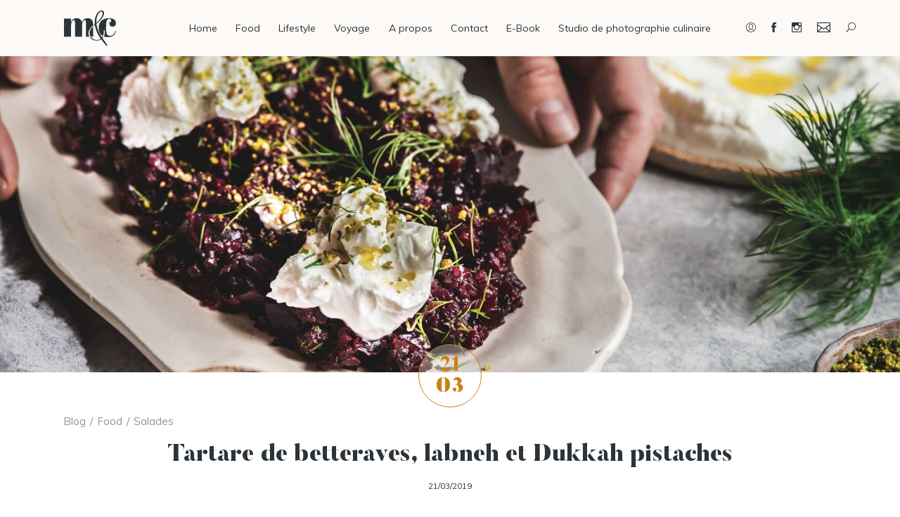

--- FILE ---
content_type: text/html; charset=UTF-8
request_url: https://www.megandcook.fr/tartare-betteraves-salade/
body_size: 24392
content:
<!DOCTYPE html>
<html lang="fr-fr" style="margin-top: 0 !important;">
<head>
	<link rel="apple-touch-icon" sizes="57x57" href="https://www.megandcook.fr/wp-content/themes/mac/images/icons/apple-icon-57x57.png">
	<link rel="apple-touch-icon" sizes="60x60" href="https://www.megandcook.fr/wp-content/themes/mac/images/icons/apple-icon-60x60.png">
	<link rel="apple-touch-icon" sizes="72x72" href="https://www.megandcook.fr/wp-content/themes/mac/images/icons/apple-icon-72x72.png">
	<link rel="apple-touch-icon" sizes="76x76" href="https://www.megandcook.fr/wp-content/themes/mac/images/icons/apple-icon-76x76.png">
	<link rel="apple-touch-icon" sizes="114x114" href="https://www.megandcook.fr/wp-content/themes/mac/images/icons/apple-icon-114x114.png">
	<link rel="apple-touch-icon" sizes="120x120" href="https://www.megandcook.fr/wp-content/themes/mac/images/icons/apple-icon-120x120.png">
	<link rel="apple-touch-icon" sizes="144x144" href="https://www.megandcook.fr/wp-content/themes/mac/images/icons/apple-icon-144x144.png">
	<link rel="apple-touch-icon" sizes="152x152" href="https://www.megandcook.fr/wp-content/themes/mac/images/icons/apple-icon-152x152.png">
	<link rel="apple-touch-icon" sizes="180x180" href="https://www.megandcook.fr/wp-content/themes/mac/images/icons/apple-icon-180x180.png">
	<link rel="icon" type="image/png" sizes="192x192"  href="https://www.megandcook.fr/wp-content/themes/mac/images/icons/android-icon-192x192.png">
	<link rel="icon" type="image/png" sizes="32x32" href="https://www.megandcook.fr/wp-content/themes/mac/images/icons/favicon-32x32.png">
	<link rel="icon" type="image/png" sizes="96x96" href="https://www.megandcook.fr/wp-content/themes/mac/images/icons/favicon-96x96.png">
	<link rel="icon" type="image/png" sizes="16x16" href="https://www.megandcook.fr/wp-content/themes/mac/images/icons/favicon-16x16.png">
	<link rel="manifest" href="https://www.megandcook.fr/wp-content/themes/mac/images/icons/manifest.json" crossorigin="use-credentials">
	<meta name="msapplication-TileColor" content="#ffffff">
	<meta name="msapplication-TileImage" content="https://www.megandcook.fr/wp-content/themes/mac/images/icons/ms-icon-144x144.png">
	<meta name="theme-color" content="#ffffff">
	<meta charset="utf-8" />
	<meta name="description" content="Styliste et photographe culinaire indépendante basée à Lyon, je réponds à toutes vos demandes afin de promouvoir votre marque ou vos produits.">
	<meta name="Revisit-After" content="7 days">
	<meta name="Robots" content="all">
	<meta name="Rating" content="general">
	<meta name="Distribution" content="global">
	<meta name="Category" content="blog">
	<meta name="viewport" content="width=device-width, initial-scale=1.0, maximum-scale=1.0, user-scalable=no" />
	<meta name="og:url"           content="https://www.megandcook.fr" />
	<meta name="og:type"          content="website" />
	<meta name="og:title"         content="Meg&amp;cook | Blogueuse, Styliste et Photographe" />
	<meta name="og:description"   content="Styliste et photographe culinaire indépendante basée à Lyon, je réponds à toutes vos demandes afin de promouvoir votre marque ou vos produits." />
	<meta name="og:image"         content="https://www.megandcook.fr/wp-content/themes/mac/images/generic-logo.jpg" />
	<meta name="twitter:card"     content="summary" />
	<meta name="twitter:url"      content="https://www.megandcook.fr" />
	<meta name="twitter:site"     content="@Arderighi" />
	<title>Meg&amp;cook | Blogueuse, Styliste et Photographe</title>
	<meta name='robots' content='index, follow, max-image-preview:large, max-snippet:-1, max-video-preview:-1' />

	<!-- This site is optimized with the Yoast SEO plugin v21.1 - https://yoast.com/wordpress/plugins/seo/ -->
	<link rel="canonical" href="https://www.megandcook.fr/tartare-betteraves-salade/" />
	<meta property="og:locale" content="fr_FR" />
	<meta property="og:type" content="article" />
	<meta property="og:title" content="Tartare de betteraves, labneh et Dukkah pistaches - Meg&amp;cook" />
	<meta property="og:description" content="Me revoilà avec une nouvelle recette pour préparer les beaux jours. Je vois déjà venir les &quot;anti betteraves&quot;, en référence à l&#039;époque et aux nombreux plats de la cantine. Mais cryez-moi on est bien loin de ça ! Pour cette recette je me suis largement inspirée du blog Green Kitchen Stories, que j&#039;apprécie énormément." />
	<meta property="og:url" content="https://www.megandcook.fr/tartare-betteraves-salade/" />
	<meta property="og:site_name" content="Meg&amp;cook" />
	<meta property="article:publisher" content="https://www.facebook.com/megandcook.fr?ref=hl" />
	<meta property="article:published_time" content="2019-03-21T08:18:46+00:00" />
	<meta property="article:modified_time" content="2019-03-21T08:37:33+00:00" />
	<meta property="og:image" content="https://www.megandcook.fr/wp-content/uploads/2019/03/meganearderighi-megandcook-8-2.jpg" />
	<meta property="og:image:width" content="2000" />
	<meta property="og:image:height" content="3000" />
	<meta property="og:image:type" content="image/jpeg" />
	<meta name="author" content="Mégane Arderighi" />
	<meta name="twitter:card" content="summary_large_image" />
	<meta name="twitter:creator" content="@Arderighi" />
	<meta name="twitter:site" content="@Arderighi" />
	<meta name="twitter:label1" content="Écrit par" />
	<meta name="twitter:data1" content="Mégane Arderighi" />
	<meta name="twitter:label2" content="Durée de lecture estimée" />
	<meta name="twitter:data2" content="2 minutes" />
	<script type="application/ld+json" class="yoast-schema-graph">{"@context":"https://schema.org","@graph":[{"@type":"WebPage","@id":"https://www.megandcook.fr/tartare-betteraves-salade/","url":"https://www.megandcook.fr/tartare-betteraves-salade/","name":"Tartare de betteraves, labneh et Dukkah pistaches - Meg&amp;cook","isPartOf":{"@id":"https://www.megandcook.fr/#website"},"primaryImageOfPage":{"@id":"https://www.megandcook.fr/tartare-betteraves-salade/#primaryimage"},"image":{"@id":"https://www.megandcook.fr/tartare-betteraves-salade/#primaryimage"},"thumbnailUrl":"https://www.megandcook.fr/wp-content/uploads/2019/03/meganearderighi-megandcook-8-2.jpg","datePublished":"2019-03-21T08:18:46+00:00","dateModified":"2019-03-21T08:37:33+00:00","author":{"@id":"https://www.megandcook.fr/#/schema/person/01357780c1a7b7446ab327c8093bf7ee"},"breadcrumb":{"@id":"https://www.megandcook.fr/tartare-betteraves-salade/#breadcrumb"},"inLanguage":"fr-FR","potentialAction":[{"@type":"ReadAction","target":["https://www.megandcook.fr/tartare-betteraves-salade/"]}]},{"@type":"ImageObject","inLanguage":"fr-FR","@id":"https://www.megandcook.fr/tartare-betteraves-salade/#primaryimage","url":"https://www.megandcook.fr/wp-content/uploads/2019/03/meganearderighi-megandcook-8-2.jpg","contentUrl":"https://www.megandcook.fr/wp-content/uploads/2019/03/meganearderighi-megandcook-8-2.jpg","width":2000,"height":3000,"caption":"tartare de betteraves salade"},{"@type":"BreadcrumbList","@id":"https://www.megandcook.fr/tartare-betteraves-salade/#breadcrumb","itemListElement":[{"@type":"ListItem","position":1,"name":"Accueil","item":"https://www.megandcook.fr/"},{"@type":"ListItem","position":2,"name":"Tartare de betteraves, labneh et Dukkah pistaches"}]},{"@type":"WebSite","@id":"https://www.megandcook.fr/#website","url":"https://www.megandcook.fr/","name":"Meg&cook","description":"Blogueuse, Styliste et Photographe","potentialAction":[{"@type":"SearchAction","target":{"@type":"EntryPoint","urlTemplate":"https://www.megandcook.fr/?s={search_term_string}"},"query-input":"required name=search_term_string"}],"inLanguage":"fr-FR"},{"@type":"Person","@id":"https://www.megandcook.fr/#/schema/person/01357780c1a7b7446ab327c8093bf7ee","name":"Mégane Arderighi","image":{"@type":"ImageObject","inLanguage":"fr-FR","@id":"https://www.megandcook.fr/#/schema/person/image/","url":"https://secure.gravatar.com/avatar/5eb5174be858a64b810ea3bd9b4d607c?s=96&d=mm&r=g","contentUrl":"https://secure.gravatar.com/avatar/5eb5174be858a64b810ea3bd9b4d607c?s=96&d=mm&r=g","caption":"Mégane Arderighi"},"sameAs":["https://www.megandcook.fr"]}]}</script>
	<!-- / Yoast SEO plugin. -->


<link rel='dns-prefetch' href='//cdn.jsdelivr.net' />
<link rel='dns-prefetch' href='//fonts.googleapis.com' />
<script type="text/javascript">
window._wpemojiSettings = {"baseUrl":"https:\/\/s.w.org\/images\/core\/emoji\/14.0.0\/72x72\/","ext":".png","svgUrl":"https:\/\/s.w.org\/images\/core\/emoji\/14.0.0\/svg\/","svgExt":".svg","source":{"concatemoji":"https:\/\/www.megandcook.fr\/wp-includes\/js\/wp-emoji-release.min.js?ver=f7eb2ccc845a5aaa844159c6e7276f7f"}};
/*! This file is auto-generated */
!function(e,a,t){var n,r,o,i=a.createElement("canvas"),p=i.getContext&&i.getContext("2d");function s(e,t){p.clearRect(0,0,i.width,i.height),p.fillText(e,0,0);e=i.toDataURL();return p.clearRect(0,0,i.width,i.height),p.fillText(t,0,0),e===i.toDataURL()}function c(e){var t=a.createElement("script");t.src=e,t.defer=t.type="text/javascript",a.getElementsByTagName("head")[0].appendChild(t)}for(o=Array("flag","emoji"),t.supports={everything:!0,everythingExceptFlag:!0},r=0;r<o.length;r++)t.supports[o[r]]=function(e){if(p&&p.fillText)switch(p.textBaseline="top",p.font="600 32px Arial",e){case"flag":return s("\ud83c\udff3\ufe0f\u200d\u26a7\ufe0f","\ud83c\udff3\ufe0f\u200b\u26a7\ufe0f")?!1:!s("\ud83c\uddfa\ud83c\uddf3","\ud83c\uddfa\u200b\ud83c\uddf3")&&!s("\ud83c\udff4\udb40\udc67\udb40\udc62\udb40\udc65\udb40\udc6e\udb40\udc67\udb40\udc7f","\ud83c\udff4\u200b\udb40\udc67\u200b\udb40\udc62\u200b\udb40\udc65\u200b\udb40\udc6e\u200b\udb40\udc67\u200b\udb40\udc7f");case"emoji":return!s("\ud83e\udef1\ud83c\udffb\u200d\ud83e\udef2\ud83c\udfff","\ud83e\udef1\ud83c\udffb\u200b\ud83e\udef2\ud83c\udfff")}return!1}(o[r]),t.supports.everything=t.supports.everything&&t.supports[o[r]],"flag"!==o[r]&&(t.supports.everythingExceptFlag=t.supports.everythingExceptFlag&&t.supports[o[r]]);t.supports.everythingExceptFlag=t.supports.everythingExceptFlag&&!t.supports.flag,t.DOMReady=!1,t.readyCallback=function(){t.DOMReady=!0},t.supports.everything||(n=function(){t.readyCallback()},a.addEventListener?(a.addEventListener("DOMContentLoaded",n,!1),e.addEventListener("load",n,!1)):(e.attachEvent("onload",n),a.attachEvent("onreadystatechange",function(){"complete"===a.readyState&&t.readyCallback()})),(e=t.source||{}).concatemoji?c(e.concatemoji):e.wpemoji&&e.twemoji&&(c(e.twemoji),c(e.wpemoji)))}(window,document,window._wpemojiSettings);
</script>
<style type="text/css">
img.wp-smiley,
img.emoji {
	display: inline !important;
	border: none !important;
	box-shadow: none !important;
	height: 1em !important;
	width: 1em !important;
	margin: 0 0.07em !important;
	vertical-align: -0.1em !important;
	background: none !important;
	padding: 0 !important;
}
</style>
	<link rel='stylesheet' id='sbi_styles-css' href='https://www.megandcook.fr/wp-content/plugins/instagram-feed/css/sbi-styles.min.css?ver=6.2.1' type='text/css' media='all' />
<link rel='stylesheet' id='wp-block-library-css' href='https://www.megandcook.fr/wp-includes/css/dist/block-library/style.min.css?ver=f7eb2ccc845a5aaa844159c6e7276f7f' type='text/css' media='all' />
<link rel='stylesheet' id='smartfire-gutenberg-css' href='https://www.megandcook.fr/wp-content/plugins/smartfire-wordpress-block-engine/frontend/main.css?ver=f7eb2ccc845a5aaa844159c6e7276f7f' type='text/css' media='all' />
<link rel='stylesheet' id='smartfire-main-css-0-css' href='https://www.megandcook.fr/wp-content/plugins/smartfire-blocks-megandcook/blocks/build/static/css/main.afd7172b.chunk.css?ver=f7eb2ccc845a5aaa844159c6e7276f7f' type='text/css' media='all' />
<link rel='stylesheet' id='classic-theme-styles-css' href='https://www.megandcook.fr/wp-includes/css/classic-themes.min.css?ver=f7eb2ccc845a5aaa844159c6e7276f7f' type='text/css' media='all' />
<style id='global-styles-inline-css' type='text/css'>
body{--wp--preset--color--black: #000000;--wp--preset--color--cyan-bluish-gray: #abb8c3;--wp--preset--color--white: #ffffff;--wp--preset--color--pale-pink: #f78da7;--wp--preset--color--vivid-red: #cf2e2e;--wp--preset--color--luminous-vivid-orange: #ff6900;--wp--preset--color--luminous-vivid-amber: #fcb900;--wp--preset--color--light-green-cyan: #7bdcb5;--wp--preset--color--vivid-green-cyan: #00d084;--wp--preset--color--pale-cyan-blue: #8ed1fc;--wp--preset--color--vivid-cyan-blue: #0693e3;--wp--preset--color--vivid-purple: #9b51e0;--wp--preset--gradient--vivid-cyan-blue-to-vivid-purple: linear-gradient(135deg,rgba(6,147,227,1) 0%,rgb(155,81,224) 100%);--wp--preset--gradient--light-green-cyan-to-vivid-green-cyan: linear-gradient(135deg,rgb(122,220,180) 0%,rgb(0,208,130) 100%);--wp--preset--gradient--luminous-vivid-amber-to-luminous-vivid-orange: linear-gradient(135deg,rgba(252,185,0,1) 0%,rgba(255,105,0,1) 100%);--wp--preset--gradient--luminous-vivid-orange-to-vivid-red: linear-gradient(135deg,rgba(255,105,0,1) 0%,rgb(207,46,46) 100%);--wp--preset--gradient--very-light-gray-to-cyan-bluish-gray: linear-gradient(135deg,rgb(238,238,238) 0%,rgb(169,184,195) 100%);--wp--preset--gradient--cool-to-warm-spectrum: linear-gradient(135deg,rgb(74,234,220) 0%,rgb(151,120,209) 20%,rgb(207,42,186) 40%,rgb(238,44,130) 60%,rgb(251,105,98) 80%,rgb(254,248,76) 100%);--wp--preset--gradient--blush-light-purple: linear-gradient(135deg,rgb(255,206,236) 0%,rgb(152,150,240) 100%);--wp--preset--gradient--blush-bordeaux: linear-gradient(135deg,rgb(254,205,165) 0%,rgb(254,45,45) 50%,rgb(107,0,62) 100%);--wp--preset--gradient--luminous-dusk: linear-gradient(135deg,rgb(255,203,112) 0%,rgb(199,81,192) 50%,rgb(65,88,208) 100%);--wp--preset--gradient--pale-ocean: linear-gradient(135deg,rgb(255,245,203) 0%,rgb(182,227,212) 50%,rgb(51,167,181) 100%);--wp--preset--gradient--electric-grass: linear-gradient(135deg,rgb(202,248,128) 0%,rgb(113,206,126) 100%);--wp--preset--gradient--midnight: linear-gradient(135deg,rgb(2,3,129) 0%,rgb(40,116,252) 100%);--wp--preset--duotone--dark-grayscale: url('#wp-duotone-dark-grayscale');--wp--preset--duotone--grayscale: url('#wp-duotone-grayscale');--wp--preset--duotone--purple-yellow: url('#wp-duotone-purple-yellow');--wp--preset--duotone--blue-red: url('#wp-duotone-blue-red');--wp--preset--duotone--midnight: url('#wp-duotone-midnight');--wp--preset--duotone--magenta-yellow: url('#wp-duotone-magenta-yellow');--wp--preset--duotone--purple-green: url('#wp-duotone-purple-green');--wp--preset--duotone--blue-orange: url('#wp-duotone-blue-orange');--wp--preset--font-size--small: 13px;--wp--preset--font-size--medium: 20px;--wp--preset--font-size--large: 36px;--wp--preset--font-size--x-large: 42px;--wp--preset--spacing--20: 0.44rem;--wp--preset--spacing--30: 0.67rem;--wp--preset--spacing--40: 1rem;--wp--preset--spacing--50: 1.5rem;--wp--preset--spacing--60: 2.25rem;--wp--preset--spacing--70: 3.38rem;--wp--preset--spacing--80: 5.06rem;--wp--preset--shadow--natural: 6px 6px 9px rgba(0, 0, 0, 0.2);--wp--preset--shadow--deep: 12px 12px 50px rgba(0, 0, 0, 0.4);--wp--preset--shadow--sharp: 6px 6px 0px rgba(0, 0, 0, 0.2);--wp--preset--shadow--outlined: 6px 6px 0px -3px rgba(255, 255, 255, 1), 6px 6px rgba(0, 0, 0, 1);--wp--preset--shadow--crisp: 6px 6px 0px rgba(0, 0, 0, 1);}:where(.is-layout-flex){gap: 0.5em;}body .is-layout-flow > .alignleft{float: left;margin-inline-start: 0;margin-inline-end: 2em;}body .is-layout-flow > .alignright{float: right;margin-inline-start: 2em;margin-inline-end: 0;}body .is-layout-flow > .aligncenter{margin-left: auto !important;margin-right: auto !important;}body .is-layout-constrained > .alignleft{float: left;margin-inline-start: 0;margin-inline-end: 2em;}body .is-layout-constrained > .alignright{float: right;margin-inline-start: 2em;margin-inline-end: 0;}body .is-layout-constrained > .aligncenter{margin-left: auto !important;margin-right: auto !important;}body .is-layout-constrained > :where(:not(.alignleft):not(.alignright):not(.alignfull)){max-width: var(--wp--style--global--content-size);margin-left: auto !important;margin-right: auto !important;}body .is-layout-constrained > .alignwide{max-width: var(--wp--style--global--wide-size);}body .is-layout-flex{display: flex;}body .is-layout-flex{flex-wrap: wrap;align-items: center;}body .is-layout-flex > *{margin: 0;}:where(.wp-block-columns.is-layout-flex){gap: 2em;}.has-black-color{color: var(--wp--preset--color--black) !important;}.has-cyan-bluish-gray-color{color: var(--wp--preset--color--cyan-bluish-gray) !important;}.has-white-color{color: var(--wp--preset--color--white) !important;}.has-pale-pink-color{color: var(--wp--preset--color--pale-pink) !important;}.has-vivid-red-color{color: var(--wp--preset--color--vivid-red) !important;}.has-luminous-vivid-orange-color{color: var(--wp--preset--color--luminous-vivid-orange) !important;}.has-luminous-vivid-amber-color{color: var(--wp--preset--color--luminous-vivid-amber) !important;}.has-light-green-cyan-color{color: var(--wp--preset--color--light-green-cyan) !important;}.has-vivid-green-cyan-color{color: var(--wp--preset--color--vivid-green-cyan) !important;}.has-pale-cyan-blue-color{color: var(--wp--preset--color--pale-cyan-blue) !important;}.has-vivid-cyan-blue-color{color: var(--wp--preset--color--vivid-cyan-blue) !important;}.has-vivid-purple-color{color: var(--wp--preset--color--vivid-purple) !important;}.has-black-background-color{background-color: var(--wp--preset--color--black) !important;}.has-cyan-bluish-gray-background-color{background-color: var(--wp--preset--color--cyan-bluish-gray) !important;}.has-white-background-color{background-color: var(--wp--preset--color--white) !important;}.has-pale-pink-background-color{background-color: var(--wp--preset--color--pale-pink) !important;}.has-vivid-red-background-color{background-color: var(--wp--preset--color--vivid-red) !important;}.has-luminous-vivid-orange-background-color{background-color: var(--wp--preset--color--luminous-vivid-orange) !important;}.has-luminous-vivid-amber-background-color{background-color: var(--wp--preset--color--luminous-vivid-amber) !important;}.has-light-green-cyan-background-color{background-color: var(--wp--preset--color--light-green-cyan) !important;}.has-vivid-green-cyan-background-color{background-color: var(--wp--preset--color--vivid-green-cyan) !important;}.has-pale-cyan-blue-background-color{background-color: var(--wp--preset--color--pale-cyan-blue) !important;}.has-vivid-cyan-blue-background-color{background-color: var(--wp--preset--color--vivid-cyan-blue) !important;}.has-vivid-purple-background-color{background-color: var(--wp--preset--color--vivid-purple) !important;}.has-black-border-color{border-color: var(--wp--preset--color--black) !important;}.has-cyan-bluish-gray-border-color{border-color: var(--wp--preset--color--cyan-bluish-gray) !important;}.has-white-border-color{border-color: var(--wp--preset--color--white) !important;}.has-pale-pink-border-color{border-color: var(--wp--preset--color--pale-pink) !important;}.has-vivid-red-border-color{border-color: var(--wp--preset--color--vivid-red) !important;}.has-luminous-vivid-orange-border-color{border-color: var(--wp--preset--color--luminous-vivid-orange) !important;}.has-luminous-vivid-amber-border-color{border-color: var(--wp--preset--color--luminous-vivid-amber) !important;}.has-light-green-cyan-border-color{border-color: var(--wp--preset--color--light-green-cyan) !important;}.has-vivid-green-cyan-border-color{border-color: var(--wp--preset--color--vivid-green-cyan) !important;}.has-pale-cyan-blue-border-color{border-color: var(--wp--preset--color--pale-cyan-blue) !important;}.has-vivid-cyan-blue-border-color{border-color: var(--wp--preset--color--vivid-cyan-blue) !important;}.has-vivid-purple-border-color{border-color: var(--wp--preset--color--vivid-purple) !important;}.has-vivid-cyan-blue-to-vivid-purple-gradient-background{background: var(--wp--preset--gradient--vivid-cyan-blue-to-vivid-purple) !important;}.has-light-green-cyan-to-vivid-green-cyan-gradient-background{background: var(--wp--preset--gradient--light-green-cyan-to-vivid-green-cyan) !important;}.has-luminous-vivid-amber-to-luminous-vivid-orange-gradient-background{background: var(--wp--preset--gradient--luminous-vivid-amber-to-luminous-vivid-orange) !important;}.has-luminous-vivid-orange-to-vivid-red-gradient-background{background: var(--wp--preset--gradient--luminous-vivid-orange-to-vivid-red) !important;}.has-very-light-gray-to-cyan-bluish-gray-gradient-background{background: var(--wp--preset--gradient--very-light-gray-to-cyan-bluish-gray) !important;}.has-cool-to-warm-spectrum-gradient-background{background: var(--wp--preset--gradient--cool-to-warm-spectrum) !important;}.has-blush-light-purple-gradient-background{background: var(--wp--preset--gradient--blush-light-purple) !important;}.has-blush-bordeaux-gradient-background{background: var(--wp--preset--gradient--blush-bordeaux) !important;}.has-luminous-dusk-gradient-background{background: var(--wp--preset--gradient--luminous-dusk) !important;}.has-pale-ocean-gradient-background{background: var(--wp--preset--gradient--pale-ocean) !important;}.has-electric-grass-gradient-background{background: var(--wp--preset--gradient--electric-grass) !important;}.has-midnight-gradient-background{background: var(--wp--preset--gradient--midnight) !important;}.has-small-font-size{font-size: var(--wp--preset--font-size--small) !important;}.has-medium-font-size{font-size: var(--wp--preset--font-size--medium) !important;}.has-large-font-size{font-size: var(--wp--preset--font-size--large) !important;}.has-x-large-font-size{font-size: var(--wp--preset--font-size--x-large) !important;}
.wp-block-navigation a:where(:not(.wp-element-button)){color: inherit;}
:where(.wp-block-columns.is-layout-flex){gap: 2em;}
.wp-block-pullquote{font-size: 1.5em;line-height: 1.6;}
</style>
<link rel='stylesheet' id='contact-form-7-css' href='https://www.megandcook.fr/wp-content/plugins/contact-form-7/includes/css/styles.css?ver=5.8' type='text/css' media='all' />
<link rel='stylesheet' id='Gfont-css' href='https://fonts.googleapis.com/css?family=Muli%3A300%2C400%2C700&#038;ver=f7eb2ccc845a5aaa844159c6e7276f7f' type='text/css' media='all' />
<link rel='stylesheet' id='font-awesome-css' href='https://www.megandcook.fr/wp-content/fonts/fontawesome/5/css/all.min.css?ver=f7eb2ccc845a5aaa844159c6e7276f7f' type='text/css' media='all' />
<link rel='stylesheet' id='normalize-css' href='https://www.megandcook.fr/wp-content/themes/mac/css/normalize.css?ver=f7eb2ccc845a5aaa844159c6e7276f7f' type='text/css' media='all' />
<link rel='stylesheet' id='skeleton-css' href='https://www.megandcook.fr/wp-content/themes/mac/css/skeleton.css?ver=f7eb2ccc845a5aaa844159c6e7276f7f' type='text/css' media='all' />
<link rel='stylesheet' id='remodal-css' href='https://www.megandcook.fr/wp-content/themes/mac/css/remodal.css?ver=f7eb2ccc845a5aaa844159c6e7276f7f' type='text/css' media='all' />
<link rel='stylesheet' id='remodal-default-theme-css' href='https://www.megandcook.fr/wp-content/themes/mac/css/remodal-default-theme.css?ver=f7eb2ccc845a5aaa844159c6e7276f7f' type='text/css' media='all' />
<link rel='stylesheet' id='style-css' href='https://www.megandcook.fr/wp-content/themes/mac/css/style.css?ver=f7eb2ccc845a5aaa844159c6e7276f7f' type='text/css' media='all' />
<link rel='stylesheet' id='elements-css' href='https://www.megandcook.fr/wp-content/themes/mac/css/elements.css?ver=f7eb2ccc845a5aaa844159c6e7276f7f' type='text/css' media='all' />
<link rel='stylesheet' id='slick-css' href='https://www.megandcook.fr/wp-content/themes/mac/css/slick.css?ver=f7eb2ccc845a5aaa844159c6e7276f7f' type='text/css' media='all' />
<link rel='stylesheet' id='slick-theme-css' href='https://www.megandcook.fr/wp-content/themes/mac/css/slick-theme.css?ver=f7eb2ccc845a5aaa844159c6e7276f7f' type='text/css' media='all' />
<link rel='stylesheet' id='mediaqueries-css' href='https://www.megandcook.fr/wp-content/themes/mac/css/mediaqueries.css?ver=f7eb2ccc845a5aaa844159c6e7276f7f' type='text/css' media='all' />
<link rel='stylesheet' id='icomac-css' href='https://www.megandcook.fr/wp-content/themes/mac/css/icomac.css?ver=f7eb2ccc845a5aaa844159c6e7276f7f' type='text/css' media='all' />
<link rel='stylesheet' id='animation-css' href='https://www.megandcook.fr/wp-content/themes/mac/css/animation.css?ver=f7eb2ccc845a5aaa844159c6e7276f7f' type='text/css' media='all' />
<link rel='stylesheet' id='wpcf7-override-css' href='https://www.megandcook.fr/wp-content/themes/mac/css/wpcf7-override.css?ver=f7eb2ccc845a5aaa844159c6e7276f7f' type='text/css' media='all' />
<link rel='stylesheet' id='e-book-css' href='https://www.megandcook.fr/wp-content/themes/mac/css/e-book.css?ver=f7eb2ccc845a5aaa844159c6e7276f7f' type='text/css' media='all' />
<script type='text/javascript' src='https://www.megandcook.fr/wp-includes/js/dist/vendor/wp-polyfill-inert.min.js?ver=3.1.2' id='wp-polyfill-inert-js'></script>
<script type='text/javascript' src='https://www.megandcook.fr/wp-includes/js/dist/vendor/regenerator-runtime.min.js?ver=0.13.11' id='regenerator-runtime-js'></script>
<script type='text/javascript' src='https://www.megandcook.fr/wp-includes/js/dist/vendor/wp-polyfill.min.js?ver=3.15.0' id='wp-polyfill-js'></script>
<script type='text/javascript' src='https://www.megandcook.fr/wp-includes/js/dist/hooks.min.js?ver=4169d3cf8e8d95a3d6d5' id='wp-hooks-js'></script>
<script type='text/javascript' src='https://www.megandcook.fr/wp-includes/js/dist/i18n.min.js?ver=9e794f35a71bb98672ae' id='wp-i18n-js'></script>
<script type='text/javascript' id='wp-i18n-js-after'>
wp.i18n.setLocaleData( { 'text direction\u0004ltr': [ 'ltr' ] } );
</script>
<script type='text/javascript' src='https://www.megandcook.fr/wp-includes/js/dist/vendor/react.min.js?ver=18.2.0' id='react-js'></script>
<script type='text/javascript' src='https://www.megandcook.fr/wp-includes/js/dist/vendor/react-dom.min.js?ver=18.2.0' id='react-dom-js'></script>
<script type='text/javascript' src='https://www.megandcook.fr/wp-includes/js/dist/url.min.js?ver=16185fce2fb043a0cfed' id='wp-url-js'></script>
<script type='text/javascript' id='wp-api-fetch-js-translations'>
( function( domain, translations ) {
	var localeData = translations.locale_data[ domain ] || translations.locale_data.messages;
	localeData[""].domain = domain;
	wp.i18n.setLocaleData( localeData, domain );
} )( "default", {"translation-revision-date":"2023-05-10 09:29:31+0000","generator":"GlotPress\/4.0.0-alpha.4","domain":"messages","locale_data":{"messages":{"":{"domain":"messages","plural-forms":"nplurals=2; plural=n > 1;","lang":"fr"},"You are probably offline.":["Vous \u00eates probablement hors ligne."],"Media upload failed. If this is a photo or a large image, please scale it down and try again.":["Le t\u00e9l\u00e9versement du m\u00e9dia a \u00e9chou\u00e9. S\u2019il s\u2019agit d\u2019une photo ou d\u2019une grande image, veuillez la redimensionner puis r\u00e9essayer."],"The response is not a valid JSON response.":["La r\u00e9ponse n\u2019est pas une r\u00e9ponse JSON valide."],"An unknown error occurred.":["Une erreur inconnue est survenue."]}},"comment":{"reference":"wp-includes\/js\/dist\/api-fetch.js"}} );
</script>
<script type='text/javascript' src='https://www.megandcook.fr/wp-includes/js/dist/api-fetch.min.js?ver=bc0029ca2c943aec5311' id='wp-api-fetch-js'></script>
<script type='text/javascript' id='wp-api-fetch-js-after'>
wp.apiFetch.use( wp.apiFetch.createRootURLMiddleware( "https://www.megandcook.fr/wp-json/" ) );
wp.apiFetch.nonceMiddleware = wp.apiFetch.createNonceMiddleware( "128e9c33ad" );
wp.apiFetch.use( wp.apiFetch.nonceMiddleware );
wp.apiFetch.use( wp.apiFetch.mediaUploadMiddleware );
wp.apiFetch.nonceEndpoint = "https://www.megandcook.fr/wp-admin/admin-ajax.php?action=rest-nonce";
</script>
<script type='text/javascript' src='https://www.megandcook.fr/wp-content/plugins/smartfire-wordpress-block-engine/frontend/main.js?ver=3.2.2-alpha.3' id='smartfire-gutenberg-js'></script>
<script type='text/javascript' src='https://www.megandcook.fr/wp-content/plugins/smartfire-blocks-megandcook/blocks/build/static/js/runtime-main.c9682079.js?ver=1690186203' id='smartfire-main-js-0-js'></script>
<script type='text/javascript' src='https://www.megandcook.fr/wp-content/plugins/smartfire-blocks-megandcook/blocks/build/static/js/main.057c8017.chunk.js?ver=1690186203' id='smartfire-main-js-1-js'></script>
<script type='text/javascript' src='https://ajax.googleapis.com/ajax/libs/jquery/3.4.1/jquery.min.js?ver=3.4.1' id='jquery-core-js'></script>
<script type='text/javascript' src='https://code.jquery.com/jquery-migrate-3.1.0.min.js?ver=3.1.0' id='jquery-migrate-js'></script>
<script type='text/javascript' id='comment-js-extra'>
/* <![CDATA[ */
var text = {"waiting":"<i class=\"far fa-sync fa-spin\"><\/i>En cours...","error":"<i class=\"fal fa-exclamation-circle\"><\/i>Il semble qu'il y ait une erreur lors de la validation de votre commentaire.","validate":"<i class=\"fal fa-exclamation-circle\"><\/i>Un des champs requis semble \u00eatre vide.","succes":"<i class=\"fal fa-check-circle\"><\/i>Merci pour votre commentaire."};
/* ]]> */
</script>
<script type='text/javascript' src='https://www.megandcook.fr/wp-content/themes/mac/js/comment.js?ver=f7eb2ccc845a5aaa844159c6e7276f7f' id='comment-js'></script>
<script type='text/javascript' src='https://www.megandcook.fr/wp-content/themes/mac/js/jquery.browser.js?ver=f7eb2ccc845a5aaa844159c6e7276f7f' id='jquery.browser-js'></script>
<script type='text/javascript' src='//cdn.jsdelivr.net/npm/slick-carousel@1.8.1/slick/slick.min.js?ver=f7eb2ccc845a5aaa844159c6e7276f7f' id='slick.js-js'></script>
<script type='text/javascript' src='//cdn.jsdelivr.net/npm/jquery-validation@1.19.0/dist/jquery.validate.min.js?ver=f7eb2ccc845a5aaa844159c6e7276f7f' id='jquery-validate-js'></script>
<script type='text/javascript' src='https://www.megandcook.fr/wp-content/themes/mac/js/jquery.waypoints.min.js?ver=f7eb2ccc845a5aaa844159c6e7276f7f' id='waypoint-js'></script>
<script type='text/javascript' src='https://www.megandcook.fr/wp-content/themes/mac/js/jquery.inview.min.js?ver=f7eb2ccc845a5aaa844159c6e7276f7f' id='inview-js'></script>
<script type='text/javascript' src='https://www.megandcook.fr/wp-content/themes/mac/js/remodal.js?ver=f7eb2ccc845a5aaa844159c6e7276f7f' id='remodal-js'></script>
<script type='text/javascript' src='https://www.megandcook.fr/wp-content/themes/mac/js/recipe.js?ver=f7eb2ccc845a5aaa844159c6e7276f7f' id='recipe-js'></script>
<script type='text/javascript' src='https://www.megandcook.fr/wp-content/themes/mac/js/user.js?ver=f7eb2ccc845a5aaa844159c6e7276f7f' id='user-js'></script>
<script type='text/javascript' src='https://www.megandcook.fr/wp-content/themes/mac/js/showmore.js?ver=f7eb2ccc845a5aaa844159c6e7276f7f' id='showmore-js'></script>
<script type='text/javascript' id='filter-js-extra'>
/* <![CDATA[ */
var MaC = {"ajaxurl":"https:\/\/www.megandcook.fr\/wp-admin\/admin-ajax.php"};
/* ]]> */
</script>
<script type='text/javascript' src='https://www.megandcook.fr/wp-content/themes/mac/js/filter.js?ver=f7eb2ccc845a5aaa844159c6e7276f7f' id='filter-js'></script>
<link rel="https://api.w.org/" href="https://www.megandcook.fr/wp-json/" /><link rel="alternate" type="application/json" href="https://www.megandcook.fr/wp-json/wp/v2/posts/10531" /><link rel="alternate" type="application/json+oembed" href="https://www.megandcook.fr/wp-json/oembed/1.0/embed?url=https%3A%2F%2Fwww.megandcook.fr%2Ftartare-betteraves-salade%2F" />
<link rel="alternate" type="text/xml+oembed" href="https://www.megandcook.fr/wp-json/oembed/1.0/embed?url=https%3A%2F%2Fwww.megandcook.fr%2Ftartare-betteraves-salade%2F&#038;format=xml" />
<script type="text/javascript">
(function(url){
	if(/(?:Chrome\/26\.0\.1410\.63 Safari\/537\.31|WordfenceTestMonBot)/.test(navigator.userAgent)){ return; }
	var addEvent = function(evt, handler) {
		if (window.addEventListener) {
			document.addEventListener(evt, handler, false);
		} else if (window.attachEvent) {
			document.attachEvent('on' + evt, handler);
		}
	};
	var removeEvent = function(evt, handler) {
		if (window.removeEventListener) {
			document.removeEventListener(evt, handler, false);
		} else if (window.detachEvent) {
			document.detachEvent('on' + evt, handler);
		}
	};
	var evts = 'contextmenu dblclick drag dragend dragenter dragleave dragover dragstart drop keydown keypress keyup mousedown mousemove mouseout mouseover mouseup mousewheel scroll'.split(' ');
	var logHuman = function() {
		if (window.wfLogHumanRan) { return; }
		window.wfLogHumanRan = true;
		var wfscr = document.createElement('script');
		wfscr.type = 'text/javascript';
		wfscr.async = true;
		wfscr.src = url + '&r=' + Math.random();
		(document.getElementsByTagName('head')[0]||document.getElementsByTagName('body')[0]).appendChild(wfscr);
		for (var i = 0; i < evts.length; i++) {
			removeEvent(evts[i], logHuman);
		}
	};
	for (var i = 0; i < evts.length; i++) {
		addEvent(evts[i], logHuman);
	}
})('//www.megandcook.fr/?wordfence_lh=1&hid=2FA38DA6CA3AD4F9525704248C5F5ABA');
</script><link href='https://www.megandcook.fr/wp-content/plugins/smartfire-blocks-megandcook/blocks/build/static/js/runtime-main.c9682079.js.map' rel='js.map'/><link href='https://www.megandcook.fr/wp-content/plugins/smartfire-blocks-megandcook/blocks/build/static/js/main.057c8017.chunk.js.map' rel='js.map'/><link href='https://www.megandcook.fr/wp-content/plugins/smartfire-blocks-megandcook/blocks/build/static/js/runtime-main.3acf9fa9.asset.php' rel='php'/><link rel="icon" href="https://www.megandcook.fr/wp-content/uploads/2018/07/cropped-IG-profil-HD-32x32.png" sizes="32x32" />
<link rel="icon" href="https://www.megandcook.fr/wp-content/uploads/2018/07/cropped-IG-profil-HD-192x192.png" sizes="192x192" />
<link rel="apple-touch-icon" href="https://www.megandcook.fr/wp-content/uploads/2018/07/cropped-IG-profil-HD-180x180.png" />
<meta name="msapplication-TileImage" content="https://www.megandcook.fr/wp-content/uploads/2018/07/cropped-IG-profil-HD-270x270.png" />
<link rel="stylesheet" href="https://www.megandcook.fr/wp-content/themes/mac/style.css">
</head>

<!-- Google Tag Manager -->
<script>(function(w,d,s,l,i){w[l]=w[l]||[];w[l].push({'gtm.start':
new Date().getTime(),event:'gtm.js'});var f=d.getElementsByTagName(s)[0],
j=d.createElement(s),dl=l!='dataLayer'?'&l='+l:'';j.async=true;j.src=
'https://www.googletagmanager.com/gtm.js?id='+i+dl;f.parentNode.insertBefore(j,f);
})(window,document,'script','dataLayer','GTM-WF79F62');</script>
<!-- End Google Tag Manager -->

<body data-rsssl=1 class="post-template-default single single-post postid-10531 single-format-standard">

<!-- Google Tag Manager (noscript) -->
<noscript><iframe src="https://www.googletagmanager.com/ns.html?id=GTM-WF79F62"
height="0" width="0" style="display:none;visibility:hidden"></iframe></noscript>
<!-- End Google Tag Manager (noscript) -->

<div id="wrapper" class="wrapper">
	<div class="up"><a href="#wrapper"><i class="fal fa-angle-up"></i></a></div>	<input type="checkbox" id="btnMenu" class="hidden burgerchk" autocomplete="off" />
	<div class="menu-list mobile">
		
<div class="close">
	<label class="close" for="btnMenu"><i class="fal fa-times"></i></label>
</div>
<div class="search">	<form role="search" method="get" class="searchform" action="https://www.megandcook.fr/">
	<input type="search" class="search" id="search-field-mobile" class="search-field" placeholder="Recherche" value="" name="s" />
	<button type="submit" value="Search"><span>Recherche</span><i class="icomac icomac-search"></i></button>
</form></div>
<div class="nav">
	<div class="menu-header"><ul id="menu-header" class="menu"><li id="menu-item-5651" class="menu-item menu-item-type-custom menu-item-object-custom menu-item-home menu-item-5651 home-2"><a href="https://www.megandcook.fr/">Home</a></li>
<li id="menu-item-9849" class="menu-item menu-item-type-taxonomy menu-item-object-category current-post-ancestor current-menu-parent current-post-parent menu-item-9849 food"><a href="https://www.megandcook.fr/food/">Food</a></li>
<li id="menu-item-9850" class="menu-item menu-item-type-taxonomy menu-item-object-category menu-item-9850 lifestyle"><a href="https://www.megandcook.fr/lifestyle/">Lifestyle</a></li>
<li id="menu-item-9851" class="menu-item menu-item-type-taxonomy menu-item-object-category menu-item-9851 voyage"><a href="https://www.megandcook.fr/voyage/">Voyage</a></li>
<li id="menu-item-50" class="menu-item menu-item-type-post_type menu-item-object-page menu-item-50 a-propos"><a href="https://www.megandcook.fr/a-propos/">A propos</a></li>
<li id="menu-item-37" class="menu-item menu-item-type-post_type menu-item-object-page menu-item-37 contact"><a href="https://www.megandcook.fr/contact/">Contact</a></li>
<li id="menu-item-16798" class="menu-item menu-item-type-post_type menu-item-object-page menu-item-16798 e-book"><a href="https://www.megandcook.fr/e-book/">E-Book</a></li>
<li id="menu-item-17326" class="menu-item menu-item-type-custom menu-item-object-custom menu-item-17326 studio-de-photographie-culinaire"><a href="https://meganearderighi.com/">Studio de photographie culinaire</a></li>
</ul></div></div>
<div class="menufooter">
	<ul>
		<li><a href="https://www.facebook.com/megandcook.fr/" target="_blank" rel="nofollow"><i class="icomac icomac-facebook" title="facebook"></i></a></li><li><a href="https://www.instagram.com/megandcook/" target="_blank" rel="nofollow"><i class="icomac icomac-instagram" title="instagram"></i></a></li><li><a href="mailto:megane@megandcook.fr" target="_blank" rel="nofollow"><i class="icomac icomac-email" title="email"></i></a></li>	</ul>
	<div id="weglot_here"></div>
</div>	</div>
	<input type="checkbox" id="btnUser" class="hidden userchk" autocomplete="off" />
	<div id="user-mobile" class="user-list mobile">
		
<div class="close">
	<label class="close" for="btnUser"><i class="fal fa-times"></i></label>
</div>
<div class="user-menu">
	<div class="header">
		<p>
			Se connecter		</p>
	</div>
	<div class="menu">
		<ul class="user-menu">
							<li><a href="" class="regmdl"><i class="icomac icomac-register"></i>Connexion / Inscription</a></li>
					</ul>
	</div>
</div>
	</div>
	<div class="post-template-default single single-post postid-10531 single-format-standard barba-container container">
		<section class="twelve columns header">
			
<div id="desktop-header" class="row header container desktop">
	<div class="full-row row header content">
		<div class="divideby five columns logo"><a href="https://www.megandcook.fr"><svg xmlns="http://www.w3.org/2000/svg" viewBox="0 0 260.299 175.799"><g transform="translate(0 38.337)"><path class="a" d="M74.673,76.271h0V36a76.778,76.778,0,0,0-8.324,8.774c-4.5,5.4-8.1,11.474-9.224,18.673A14.855,14.855,0,0,0,56.9,66.6v3.15c0,.675.225,1.575.225,2.25v.675c.225.9.225,1.8.45,2.7V75.6a12.685,12.685,0,0,0,.9,2.7h0a34.793,34.793,0,0,0,4.275,8.1h11.7V76.271Z" transform="translate(71.112 6.296)"/><path class="a" d="M132.062,68.495a134.244,134.244,0,0,1,13.724-13.949v-5.4c0-21.373-9.449-31.947-28.122-31.947-14.174,0-23.623,6.974-28.122,20.7-3.15-13.724-11.7-20.7-26.1-20.7s-23.623,6.524-27.9,19.573V19H0v91.116H35.546V53.871c0-7.424,1.35-13.949,4.275-19.348s6.074-8.1,9.674-8.1a4.877,4.877,0,0,1,3.15,1.125c1.575,1.575,2.475,7.424,2.475,17.1v62.094h0v3.375H90.666V52.746c0-7.649,1.35-13.949,4.275-18.9,2.7-4.949,6.074-7.424,9.674-7.424a4.877,4.877,0,0,1,3.15,1.125c1.575,1.575,2.475,7.424,2.475,17.1v65.468h17.548c-3.375-5.4-5.4-11.474-5.4-16.873C122.388,83.793,125.987,75.694,132.062,68.495Z" transform="translate(0 -17.2)"/></g><path class="a" d="M57.7,54.9A34.794,34.794,0,0,0,61.975,63,27.98,27.98,0,0,1,57.7,54.9Z" transform="translate(72.112 68.254)"/><g transform="translate(173.683 38.337)"><path class="a" d="M160.442,80.419a35.985,35.985,0,0,1-8.549,17.323c-4.5,5.174-10.349,7.649-18,7.649-7.424,0-12.6-2.7-15.523-8.324-2.7-5.4-4.275-14.624-4.275-27.222v-9.9c0-14.174,1.125-24.3,3.6-30.372s6.524-9.224,12.149-9.224c6.074,0,9.224,3.15,9.224,9.224a22.244,22.244,0,0,1-1.35,6.974h-6.3a23.735,23.735,0,0,0-.9,6.974c0,5.174,1.575,9.224,4.5,11.924q4.725,4.05,12.149,4.05c4.95,0,9-1.575,11.924-4.5,2.925-3.15,4.275-7.874,4.275-14.624,0-6.524-2.925-12.149-9-16.648S139.744,17.2,128.27,17.2C112.3,17.2,99.7,21.25,90.7,29.574S77.2,49.6,77.2,65.12c0,15.3,4.05,27,11.924,35.1a33.628,33.628,0,0,0,8.549,6.3A39.791,39.791,0,0,0,102.4,81.544c-.225-1.8-.9-3.6,2.25-4.05,2.025-.225,2.25.45,2.475,1.8,1.575,10.574.225,20.473-4.725,29.247a41.984,41.984,0,0,0,4.95,1.575,68.8,68.8,0,0,0,15.748,1.8,63.979,63.979,0,0,0,15.523-1.8,35.371,35.371,0,0,0,11.7-5.624q9.786-7.424,13.5-23.623Z" transform="translate(-77.2 -17.2)"/><path class="a" d="M88.3,57.8h0" transform="translate(-63.327 33.541)"/><path class="a" d="M86.3,56.9h0" transform="translate(-65.827 32.416)"/></g><path class="a" d="M143.741,171.234c-1.8-1.8-2.925-4.05-4.5-6.074-5.625-8.1-11.024-16.2-16.873-23.848-1.575-2.25-1.35-3.375,0-5.174a27.3,27.3,0,0,0,2.25-3.15l-4.725-2.025c-.225.225-.45.675-.675.9-1.8,2.475-2.025,2.25-3.6-.225a212.209,212.209,0,0,1-12.374-22.048A130.985,130.985,0,0,1,90.422,69.769a4.793,4.793,0,0,1,1.8-4.725c8.324-6.974,16.423-14.4,23.173-23.173,6.074-7.874,11.249-16.2,13.049-26.322.675-3.825.225-7.649-2.25-10.8-3.375-4.275-8.324-5.174-13.5-4.275-6.3.9-11.249,4.5-15.3,9.224-6.749,7.874-10.574,17.1-13.274,27a87.621,87.621,0,0,0-2.25,29.7,4.162,4.162,0,0,1-1.575,4.05,45.051,45.051,0,0,0-3.6,3.15v4.725c1.35-1.125,2.475-2.25,3.825-3.375s2.025-1.125,2.475.9c2.025,13.724,6.974,26.322,12.824,38.7a254.957,254.957,0,0,0,13.724,24.073c1.575,2.7,1.575,2.475-.9,4.275-4.95,3.15-10.574,4.5-18.9,4.725a21.825,21.825,0,0,1-3.825-.225,9.9,9.9,0,0,1-2.25-.45c0-.9-.675-.9-1.125-.9a14.55,14.55,0,0,1-2.925-.9c-.225,0-.45-.225-.675-.225l-3.375-1.35h-.225a34.861,34.861,0,0,1-10.8-8.549H57.8a35.6,35.6,0,0,0,12.6,10.8c14.174,6.749,28.122,7.2,41.846-.9,1.35-.675,2.25-.675,2.925.675,4.724,7.2,10.574,13.5,15.973,20.248,2.475,3.15,5.174,6.074,7.874,9a3.014,3.014,0,0,0,4.5.225C145.316,173.708,145.091,172.583,143.741,171.234ZM89.747,60.995a33.267,33.267,0,0,1-.225-9.449c.45-6.074.9-12.149,2.925-18.223,2.7-8.774,6.3-17.1,13.049-23.623a13.486,13.486,0,0,1,7.424-4.05c4.05-.9,7.2,1.125,7.874,5.4a21.007,21.007,0,0,1-.675,10.574c-2.475,7.874-6.749,14.624-11.7,20.923a110.7,110.7,0,0,1-17.548,18A1.322,1.322,0,0,1,89.747,60.995Z" transform="translate(72.237 -0.159)"/></svg><p id="blogname">Styliste & Photographe culinaire Lyon </p></a></div>
		<div class="bysize six columns nav">
			<div class="menu-header"><ul id="menu-header-1" class="menu"><li class="menu-item menu-item-type-custom menu-item-object-custom menu-item-home menu-item-5651 home-2"><a href="https://www.megandcook.fr/">Home</a></li>
<li class="menu-item menu-item-type-taxonomy menu-item-object-category current-post-ancestor current-menu-parent current-post-parent menu-item-9849 food"><a href="https://www.megandcook.fr/food/">Food</a></li>
<li class="menu-item menu-item-type-taxonomy menu-item-object-category menu-item-9850 lifestyle"><a href="https://www.megandcook.fr/lifestyle/">Lifestyle</a></li>
<li class="menu-item menu-item-type-taxonomy menu-item-object-category menu-item-9851 voyage"><a href="https://www.megandcook.fr/voyage/">Voyage</a></li>
<li class="menu-item menu-item-type-post_type menu-item-object-page menu-item-50 a-propos"><a href="https://www.megandcook.fr/a-propos/">A propos</a></li>
<li class="menu-item menu-item-type-post_type menu-item-object-page menu-item-37 contact"><a href="https://www.megandcook.fr/contact/">Contact</a></li>
<li class="menu-item menu-item-type-post_type menu-item-object-page menu-item-16798 e-book"><a href="https://www.megandcook.fr/e-book/">E-Book</a></li>
<li class="menu-item menu-item-type-custom menu-item-object-custom menu-item-17326 studio-de-photographie-culinaire"><a href="https://meganearderighi.com/">Studio de photographie culinaire</a></li>
</ul></div>		</div>
		<div class="divideby five columns rs">
			<div class="icons">
				<ul>
					<li>
						<i class="icomac icomac-user"></i>
						
<div class="user-menu">
	<div class="header">
		<p>
			Se connecter		</p>
	</div>
	<div class="menu">
		<ul class="user-menu">
							<li><a href="" class="regmdl"><i class="icomac icomac-register"></i>Connexion / Inscription</a></li>
					</ul>
	</div>
</div>
					</li><li><a href="https://www.facebook.com/megandcook.fr/" target="_blank" rel="nofollow"><i class="icomac icomac-facebook" title="facebook"></i></a></li><li><a href="https://www.instagram.com/megandcook/" target="_blank" rel="nofollow"><i class="icomac icomac-instagram" title="instagram"></i></a></li><li><a href="mailto:megane@megandcook.fr" target="_blank" rel="nofollow"><i class="icomac icomac-email" title="email"></i></a></li><li>	<label for="search-field"><i class="icomac icomac-search"></i></label>
<form role="search" method="get" class="searchform" action="https://www.megandcook.fr/">
	<input type="search" class="search" id="search-field" class="search-field" placeholder="Recherche" value="" name="s" />
	<button type="submit" value="Search"><span>Recherche</span><i class="icomac icomac-search"></i></button>
</form></li>
					<li><div id="weglot_here"></div></li>
				</ul>
			</div>
		</div>
	</div>
</div>
<div id="mobile-header" class="row header container mobile">
	<div class="full-row row header content">
		<div class="menu">
			<label class="burger" for="btnMenu"><?xml version="1.0" encoding="utf-8"?>
<!-- Generator: Adobe Illustrator 23.0.1, SVG Export Plug-In . SVG Version: 6.00 Build 0)  -->
<svg version="1.1" id="Calque_1" xmlns="http://www.w3.org/2000/svg" xmlns:xlink="http://www.w3.org/1999/xlink" x="0px" y="0px"
	 viewBox="0 0 18.3 14" style="enable-background:new 0 0 18.3 14;" xml:space="preserve">
<path d="M17.6,1.4H0.7C0.3,1.4,0,1.1,0,0.7S0.3,0,0.7,0h16.9c0.4,0,0.7,0.3,0.7,0.7S18,1.4,17.6,1.4z"/>
<path d="M17.6,7.6H0.7C0.3,7.6,0,7.3,0,7s0.3-0.7,0.7-0.7h16.9c0.4,0,0.7,0.3,0.7,0.7C18.3,7.3,18,7.6,17.6,7.6z"/>
<path d="M17.6,14H0.7C0.3,14,0,13.7,0,13.3s0.3-0.7,0.7-0.7h16.9c0.4,0,0.7,0.3,0.7,0.7S18,14,17.6,14z"/>
</svg>
</label>
		</div>
		<div class="divideby five columns logo"><a href="https://www.megandcook.fr"><svg xmlns="http://www.w3.org/2000/svg" viewBox="0 0 260.299 175.799"><g transform="translate(0 38.337)"><path class="a" d="M74.673,76.271h0V36a76.778,76.778,0,0,0-8.324,8.774c-4.5,5.4-8.1,11.474-9.224,18.673A14.855,14.855,0,0,0,56.9,66.6v3.15c0,.675.225,1.575.225,2.25v.675c.225.9.225,1.8.45,2.7V75.6a12.685,12.685,0,0,0,.9,2.7h0a34.793,34.793,0,0,0,4.275,8.1h11.7V76.271Z" transform="translate(71.112 6.296)"/><path class="a" d="M132.062,68.495a134.244,134.244,0,0,1,13.724-13.949v-5.4c0-21.373-9.449-31.947-28.122-31.947-14.174,0-23.623,6.974-28.122,20.7-3.15-13.724-11.7-20.7-26.1-20.7s-23.623,6.524-27.9,19.573V19H0v91.116H35.546V53.871c0-7.424,1.35-13.949,4.275-19.348s6.074-8.1,9.674-8.1a4.877,4.877,0,0,1,3.15,1.125c1.575,1.575,2.475,7.424,2.475,17.1v62.094h0v3.375H90.666V52.746c0-7.649,1.35-13.949,4.275-18.9,2.7-4.949,6.074-7.424,9.674-7.424a4.877,4.877,0,0,1,3.15,1.125c1.575,1.575,2.475,7.424,2.475,17.1v65.468h17.548c-3.375-5.4-5.4-11.474-5.4-16.873C122.388,83.793,125.987,75.694,132.062,68.495Z" transform="translate(0 -17.2)"/></g><path class="a" d="M57.7,54.9A34.794,34.794,0,0,0,61.975,63,27.98,27.98,0,0,1,57.7,54.9Z" transform="translate(72.112 68.254)"/><g transform="translate(173.683 38.337)"><path class="a" d="M160.442,80.419a35.985,35.985,0,0,1-8.549,17.323c-4.5,5.174-10.349,7.649-18,7.649-7.424,0-12.6-2.7-15.523-8.324-2.7-5.4-4.275-14.624-4.275-27.222v-9.9c0-14.174,1.125-24.3,3.6-30.372s6.524-9.224,12.149-9.224c6.074,0,9.224,3.15,9.224,9.224a22.244,22.244,0,0,1-1.35,6.974h-6.3a23.735,23.735,0,0,0-.9,6.974c0,5.174,1.575,9.224,4.5,11.924q4.725,4.05,12.149,4.05c4.95,0,9-1.575,11.924-4.5,2.925-3.15,4.275-7.874,4.275-14.624,0-6.524-2.925-12.149-9-16.648S139.744,17.2,128.27,17.2C112.3,17.2,99.7,21.25,90.7,29.574S77.2,49.6,77.2,65.12c0,15.3,4.05,27,11.924,35.1a33.628,33.628,0,0,0,8.549,6.3A39.791,39.791,0,0,0,102.4,81.544c-.225-1.8-.9-3.6,2.25-4.05,2.025-.225,2.25.45,2.475,1.8,1.575,10.574.225,20.473-4.725,29.247a41.984,41.984,0,0,0,4.95,1.575,68.8,68.8,0,0,0,15.748,1.8,63.979,63.979,0,0,0,15.523-1.8,35.371,35.371,0,0,0,11.7-5.624q9.786-7.424,13.5-23.623Z" transform="translate(-77.2 -17.2)"/><path class="a" d="M88.3,57.8h0" transform="translate(-63.327 33.541)"/><path class="a" d="M86.3,56.9h0" transform="translate(-65.827 32.416)"/></g><path class="a" d="M143.741,171.234c-1.8-1.8-2.925-4.05-4.5-6.074-5.625-8.1-11.024-16.2-16.873-23.848-1.575-2.25-1.35-3.375,0-5.174a27.3,27.3,0,0,0,2.25-3.15l-4.725-2.025c-.225.225-.45.675-.675.9-1.8,2.475-2.025,2.25-3.6-.225a212.209,212.209,0,0,1-12.374-22.048A130.985,130.985,0,0,1,90.422,69.769a4.793,4.793,0,0,1,1.8-4.725c8.324-6.974,16.423-14.4,23.173-23.173,6.074-7.874,11.249-16.2,13.049-26.322.675-3.825.225-7.649-2.25-10.8-3.375-4.275-8.324-5.174-13.5-4.275-6.3.9-11.249,4.5-15.3,9.224-6.749,7.874-10.574,17.1-13.274,27a87.621,87.621,0,0,0-2.25,29.7,4.162,4.162,0,0,1-1.575,4.05,45.051,45.051,0,0,0-3.6,3.15v4.725c1.35-1.125,2.475-2.25,3.825-3.375s2.025-1.125,2.475.9c2.025,13.724,6.974,26.322,12.824,38.7a254.957,254.957,0,0,0,13.724,24.073c1.575,2.7,1.575,2.475-.9,4.275-4.95,3.15-10.574,4.5-18.9,4.725a21.825,21.825,0,0,1-3.825-.225,9.9,9.9,0,0,1-2.25-.45c0-.9-.675-.9-1.125-.9a14.55,14.55,0,0,1-2.925-.9c-.225,0-.45-.225-.675-.225l-3.375-1.35h-.225a34.861,34.861,0,0,1-10.8-8.549H57.8a35.6,35.6,0,0,0,12.6,10.8c14.174,6.749,28.122,7.2,41.846-.9,1.35-.675,2.25-.675,2.925.675,4.724,7.2,10.574,13.5,15.973,20.248,2.475,3.15,5.174,6.074,7.874,9a3.014,3.014,0,0,0,4.5.225C145.316,173.708,145.091,172.583,143.741,171.234ZM89.747,60.995a33.267,33.267,0,0,1-.225-9.449c.45-6.074.9-12.149,2.925-18.223,2.7-8.774,6.3-17.1,13.049-23.623a13.486,13.486,0,0,1,7.424-4.05c4.05-.9,7.2,1.125,7.874,5.4a21.007,21.007,0,0,1-.675,10.574c-2.475,7.874-6.749,14.624-11.7,20.923a110.7,110.7,0,0,1-17.548,18A1.322,1.322,0,0,1,89.747,60.995Z" transform="translate(72.237 -0.159)"/></svg></a></div>
		<div class="user">
			<label class="user" for="btnUser"><svg xmlns="http://www.w3.org/2000/svg" viewBox="0 0 18.272 18.272"><path class="a" d="M9.136,0a9.136,9.136,0,1,0,9.136,9.136A9.142,9.142,0,0,0,9.136,0Zm0,17.353A8.125,8.125,0,0,1,3.73,15.3c2.541-.811,3.406-1.811,3.7-2.46A3.7,3.7,0,0,0,9,13.163h.108a3.73,3.73,0,0,0,1.676-.378c.27.622,1.108,1.676,3.757,2.514A7.992,7.992,0,0,1,9.136,17.353Zm2.054-5.946a2.728,2.728,0,0,1-2.108.892H9.028a2.64,2.64,0,0,1-2.108-.892c-1.3-1.46-1-4.19-1-4.217V7.163A3.142,3.142,0,0,1,7.433,4.3a3.374,3.374,0,0,1,1.541-.378h.081a3.451,3.451,0,0,1,1.622.378A3.164,3.164,0,0,1,12.19,7.163V7.19S12.488,9.947,11.19,11.406Zm.378.892Zm3.7,2.3c-3.406-.973-3.676-2.189-3.7-2.325a3.083,3.083,0,0,0,.3-.3c1.514-1.7,1.243-4.649,1.216-4.919C12.92,3.73,10.487,2.919,9.055,2.973,7.622,2.919,5.19,3.73,5.027,7.055c-.027.27-.3,3.189,1.216,4.919a5.189,5.189,0,0,0,.405.378c-.108.3-.7,1.351-3.649,2.216a8.2,8.2,0,1,1,12.271.027Z"/></svg></label>
		</div>
	</div>
</div>		</section>
		<section id="page-content" class="twelve columns page-content single tartare-betteraves-salade">
<section class="row content">
	<!-- Food !-->
<section class="row line head">
	<div class="twelve columns header">
		<div class="content"><img class="slides" alt="Tartare de betteraves, labneh et Dukkah pistaches" src="https://www.megandcook.fr/wp-content/uploads/2019/03/meganearderighi-megandcook-8-2.jpg"/></div>
		<span class="date"><span class="day">21</span><span class="month">03</span></span>
	</div>
</section>
<section class="row line content-single">
	<div class="large-row row content">
		<div class="twelve columns breadcrumb"><ul id="breadcrumbs" class="breadcrumbs"><li class="item-home"><a class="bread-link bread-home" href="https://www.megandcook.fr">Blog</a></li><li class="separator separator-home"> / </li><li class="item-cat"><a href="https://www.megandcook.fr/food/">Food</a></li><li class="separator"> / </li><li class="item-cat"><a href="https://www.megandcook.fr/food/salades/">Salades</a></li></ul></div>
		<article>
			<h1>Tartare de betteraves, labneh et Dukkah pistaches</h1>
			<span class="fulldate">21/03/2019</span>
			<ul class="cats"><li class="cat"><a href="https://www.megandcook.fr/food/salades/">Salades</a></li></ul>
			
<div class="wp-block-recette-template undefined trecipe template">
<p>Me revoilà avec une nouvelle recette pour préparer les beaux jours. Je vois déjà venir les « anti betteraves », en référence à l&rsquo;époque et aux nombreux plats de la cantine. Mais cryez-moi on est bien loin de ça ! Pour cette recette je me suis largement inspirée du blog <a rel="noreferrer noopener" aria-label="Green Kitchen Stories (s’ouvre dans un nouvel onglet)" href="http://www.greenkitchenstories.com" target="_blank">Green Kitchen Stories</a>, que j&rsquo;apprécie énormément. J&rsquo;ai adapté la recette à ma sauce, et l&rsquo;association est juste parfaite.  Une nouvelle recette si facile à réaliser avec mon <a rel="noreferrer noopener" aria-label="SuperBlender (s’ouvre dans un nouvel onglet)" href="https://www.kitchenaid.fr/petit-menager/blenders/superblender-artisan-tout-automatique-5ksb8270/859710701230" target="_blank">SuperBlender</a><a href="https://www.kitchenaid.fr/petit-menager/blenders/superblender-artisan-tout-automatique-5ksb8270/859710701230"> KitchenAid</a> qui m&rsquo;accompagne désormais au quotidien.</p>



<div id="recipe-inner-block" class="wp-block-recette-innerblock undefined recette">
<div class="wp-block-columns has-2-columns is-layout-flex wp-container-3">
<div class="wp-block-column is-layout-flow">
<div class="wp-block-recette-ingredients"><div class="ingredients" id="ingredients"><p class="ingredients-title">Ingrédients pour le tartare : </p><ul class="ingredients-list"><li>800g de betteraves crues</li><li>2 cuillères à soupe d&rsquo;huile d&rsquo;olive </li><li>1/2 jus de  citron + le zeste</li><li>1 poignée d&rsquo;aneth frais</li><li>1 poignée de feuilles de menthe fraîche</li><li>sel poivre<br/> <br/></li></ul></div></div>



<div class="wp-block-recette-ingredients"><div class="ingredients" id="ingredients"><p class="ingredients-title">Ingrédients pour le labneh : </p><ul class="ingredients-list"><li>300g de yaourt grec</li><li>300g de fromage blanc </li><li> une pincée de sel</li><li>huile d’olive<strong> </strong></li></ul></div></div>



<div class="wp-block-recette-ingredients"><div class="ingredients" id="ingredients"><p class="ingredients-title">Ingrédients pour le Dukkah pistache : </p><ul class="ingredients-list"><li>100 g de pistaches </li><li>1 c. à.s de  graines de fenouil</li><li>1 c.à.s de graines de cumin </li><li>1 c. à.s de graines de coriandre</li><li>3 c. à.s de graines de sésame</li><li>1 c. à.c de flocons de piment</li><li>1 c. à.c fleur de sel</li></ul></div></div>
</div>



<div class="wp-block-column is-layout-flow">
<div class="wp-block-recette-block"><div class="recipe" id="recipe" datatime="30mins" datactime="30mins" dataelmnt="parts" datanbp="6"><div class="infos"><span class="inline time"><i class="icomac icomac-time"></i><p>30mins</p></span><span class="inline ctime"><i class="icomac icomac-four"></i><p>30mins</p></span><span class="inline convives"><i class="icomac icomac-convives"></i><p>Nombre de parts:</p><span class="quantity"><input class="qty quantity-input" id="nbp" type="text" size="4" autocomplete="off" value="6"/></span></span></div><div class="text">
<p><strong>Préparer le labneh 1 ou 2 jours avant : </strong>Disposer le yaourt, le fromage blanc, et le sel dans une passoire recouverte d’étamine elle-même disposée sur un bol. Refermer les bords de l’étamine pour former un pochon, nouer le pochon avec une ficelle et réfrigérer pendant 24 à 48h.<br></p>



<p><strong>Préparer les betteraves :</strong> Placer les betteraves dans un plat allant au four pendant 30 à 40 minutes à 180°C. Vérifier la cuisson à l&rsquo;aide d&rsquo;un couteau, il doit ressortir sans forcer. Réserver.</p>



<p><strong>Préparer le Dukkah :  </strong>Faire torréfier toutes les graines à la poêle pendant quelques minutes. Puis à l&rsquo;aide d&rsquo;un mortier, réduire en poudre. Réserver. </p>



<p><strong>Pour le dressage :</strong> Eplucher les betteraves. Les placer dans votre blender avec quelques brins d&rsquo;aneth et de menthe, l&rsquo;huile d&rsquo;olive, le jus de citron, le sel, et le poivre. Mixer jusqu&rsquo;à obtenir des petits dés. Attention à ne pas trop mixer au risque d&rsquo;obtenir une sauce.</p>



<p>Servir les betteraves accompagnées d&rsquo;un peu de labneh, de Dukkah et terminer par quelques brins d&rsquo;aneth, de menthe et de zestes de citron. </p>


<a href="" class="regmdl" data-pid="10531" data-uid="0" data-nonce="2bda4c6a2b"><i class="icomac icomac-heart"></i>Ajouter à ma liste</a></div></div></div>
</div>
</div>
</div>



<figure class="wp-block-image pintable"><img decoding="async" width="2000" height="2970" src="https://www.megandcook.fr/wp-content/uploads/2019/03/meganearderighi-megandcook-1.jpg" alt="tartare de betteraves salade " class="wp-image-10542" srcset="https://www.megandcook.fr/wp-content/uploads/2019/03/meganearderighi-megandcook-1.jpg 2000w, https://www.megandcook.fr/wp-content/uploads/2019/03/meganearderighi-megandcook-1-202x300.jpg 202w, https://www.megandcook.fr/wp-content/uploads/2019/03/meganearderighi-megandcook-1-768x1140.jpg 768w, https://www.megandcook.fr/wp-content/uploads/2019/03/meganearderighi-megandcook-1-690x1024.jpg 690w, https://www.megandcook.fr/wp-content/uploads/2019/03/meganearderighi-megandcook-1-269x400.jpg 269w" sizes="(max-width: 2000px) 100vw, 2000px" /></figure>



<div class="wp-block-columns has-2-columns is-layout-flex wp-container-6">
<div class="wp-block-column is-layout-flow">
<figure class="wp-block-image pintable"><img decoding="async" loading="lazy" width="2000" height="3000" src="https://www.megandcook.fr/wp-content/uploads/2019/03/meganearderighi-megandcook-13.jpg" alt="tartare de betteraves salade" class="wp-image-10537" srcset="https://www.megandcook.fr/wp-content/uploads/2019/03/meganearderighi-megandcook-13.jpg 2000w, https://www.megandcook.fr/wp-content/uploads/2019/03/meganearderighi-megandcook-13-200x300.jpg 200w, https://www.megandcook.fr/wp-content/uploads/2019/03/meganearderighi-megandcook-13-768x1152.jpg 768w, https://www.megandcook.fr/wp-content/uploads/2019/03/meganearderighi-megandcook-13-683x1024.jpg 683w, https://www.megandcook.fr/wp-content/uploads/2019/03/meganearderighi-megandcook-13-267x400.jpg 267w" sizes="(max-width: 2000px) 100vw, 2000px" /></figure>
</div>



<div class="wp-block-column is-layout-flow">
<div class="wp-block-block-customtitleblock undefined image-title-block"><h4>L&rsquo;association betteraves, labneh, et Dukkah de pistache, juste divine ! </h4></div>
</div>
</div>



<figure class="wp-block-image pintable"><img decoding="async" loading="lazy" width="2000" height="2887" src="https://www.megandcook.fr/wp-content/uploads/2019/03/meganearderighi-megandcook-11-1.jpg" alt="tartare de betteraves salade" class="wp-image-10540" srcset="https://www.megandcook.fr/wp-content/uploads/2019/03/meganearderighi-megandcook-11-1.jpg 2000w, https://www.megandcook.fr/wp-content/uploads/2019/03/meganearderighi-megandcook-11-1-208x300.jpg 208w, https://www.megandcook.fr/wp-content/uploads/2019/03/meganearderighi-megandcook-11-1-768x1108.jpg 768w, https://www.megandcook.fr/wp-content/uploads/2019/03/meganearderighi-megandcook-11-1-710x1024.jpg 710w, https://www.megandcook.fr/wp-content/uploads/2019/03/meganearderighi-megandcook-11-1-277x400.jpg 277w" sizes="(max-width: 2000px) 100vw, 2000px" /></figure>
</div>



<figure class="wp-block-image pintable"><img decoding="async" loading="lazy" width="2000" height="3000" src="https://www.megandcook.fr/wp-content/uploads/2019/03/meganearderighi-megandcook-15.jpg" alt="tartare de betteraves salade" class="wp-image-10539" srcset="https://www.megandcook.fr/wp-content/uploads/2019/03/meganearderighi-megandcook-15.jpg 2000w, https://www.megandcook.fr/wp-content/uploads/2019/03/meganearderighi-megandcook-15-200x300.jpg 200w, https://www.megandcook.fr/wp-content/uploads/2019/03/meganearderighi-megandcook-15-768x1152.jpg 768w, https://www.megandcook.fr/wp-content/uploads/2019/03/meganearderighi-megandcook-15-683x1024.jpg 683w, https://www.megandcook.fr/wp-content/uploads/2019/03/meganearderighi-megandcook-15-267x400.jpg 267w" sizes="(max-width: 2000px) 100vw, 2000px" /></figure>



<figure class="wp-block-image pintable"><img decoding="async" loading="lazy" width="2000" height="3000" src="https://www.megandcook.fr/wp-content/uploads/2019/03/meganearderighi-megandcook-16-2.jpg" alt="tartare betteraves salade" class="wp-image-10532" srcset="https://www.megandcook.fr/wp-content/uploads/2019/03/meganearderighi-megandcook-16-2.jpg 2000w, https://www.megandcook.fr/wp-content/uploads/2019/03/meganearderighi-megandcook-16-2-200x300.jpg 200w, https://www.megandcook.fr/wp-content/uploads/2019/03/meganearderighi-megandcook-16-2-768x1152.jpg 768w, https://www.megandcook.fr/wp-content/uploads/2019/03/meganearderighi-megandcook-16-2-683x1024.jpg 683w, https://www.megandcook.fr/wp-content/uploads/2019/03/meganearderighi-megandcook-16-2-267x400.jpg 267w" sizes="(max-width: 2000px) 100vw, 2000px" /></figure>



<figure class="wp-block-image pintable"><img decoding="async" loading="lazy" width="2000" height="3000" src="https://www.megandcook.fr/wp-content/uploads/2019/03/meganearderighi-megandcook-7-2.jpg" alt="tartare de betteraves salade" class="wp-image-10535" srcset="https://www.megandcook.fr/wp-content/uploads/2019/03/meganearderighi-megandcook-7-2.jpg 2000w, https://www.megandcook.fr/wp-content/uploads/2019/03/meganearderighi-megandcook-7-2-200x300.jpg 200w, https://www.megandcook.fr/wp-content/uploads/2019/03/meganearderighi-megandcook-7-2-768x1152.jpg 768w, https://www.megandcook.fr/wp-content/uploads/2019/03/meganearderighi-megandcook-7-2-683x1024.jpg 683w, https://www.megandcook.fr/wp-content/uploads/2019/03/meganearderighi-megandcook-7-2-267x400.jpg 267w" sizes="(max-width: 2000px) 100vw, 2000px" /></figure>



<figure class="wp-block-image pintable"><img decoding="async" loading="lazy" width="2000" height="3000" src="https://www.megandcook.fr/wp-content/uploads/2019/03/meganearderighi-megandcook-6-2.jpg" alt="tartare de betteraves salade" class="wp-image-10534" srcset="https://www.megandcook.fr/wp-content/uploads/2019/03/meganearderighi-megandcook-6-2.jpg 2000w, https://www.megandcook.fr/wp-content/uploads/2019/03/meganearderighi-megandcook-6-2-200x300.jpg 200w, https://www.megandcook.fr/wp-content/uploads/2019/03/meganearderighi-megandcook-6-2-768x1152.jpg 768w, https://www.megandcook.fr/wp-content/uploads/2019/03/meganearderighi-megandcook-6-2-683x1024.jpg 683w, https://www.megandcook.fr/wp-content/uploads/2019/03/meganearderighi-megandcook-6-2-267x400.jpg 267w" sizes="(max-width: 2000px) 100vw, 2000px" /></figure>



<figure class="wp-block-image pintable"><img decoding="async" loading="lazy" width="2000" height="2914" src="https://www.megandcook.fr/wp-content/uploads/2019/03/meganearderighi-megandcook-5-2.jpg" alt="tartare de betteraves salade" class="wp-image-10533" srcset="https://www.megandcook.fr/wp-content/uploads/2019/03/meganearderighi-megandcook-5-2.jpg 2000w, https://www.megandcook.fr/wp-content/uploads/2019/03/meganearderighi-megandcook-5-2-206x300.jpg 206w, https://www.megandcook.fr/wp-content/uploads/2019/03/meganearderighi-megandcook-5-2-768x1119.jpg 768w, https://www.megandcook.fr/wp-content/uploads/2019/03/meganearderighi-megandcook-5-2-703x1024.jpg 703w, https://www.megandcook.fr/wp-content/uploads/2019/03/meganearderighi-megandcook-5-2-275x400.jpg 275w" sizes="(max-width: 2000px) 100vw, 2000px" /></figure>



<figure class="wp-block-image pintable"><img decoding="async" loading="lazy" width="2000" height="3000" src="https://www.megandcook.fr/wp-content/uploads/2019/03/meganearderighi-megandcook-8-2.jpg" alt="tartare de betteraves salade" class="wp-image-10536" srcset="https://www.megandcook.fr/wp-content/uploads/2019/03/meganearderighi-megandcook-8-2.jpg 2000w, https://www.megandcook.fr/wp-content/uploads/2019/03/meganearderighi-megandcook-8-2-200x300.jpg 200w, https://www.megandcook.fr/wp-content/uploads/2019/03/meganearderighi-megandcook-8-2-768x1152.jpg 768w, https://www.megandcook.fr/wp-content/uploads/2019/03/meganearderighi-megandcook-8-2-683x1024.jpg 683w, https://www.megandcook.fr/wp-content/uploads/2019/03/meganearderighi-megandcook-8-2-267x400.jpg 267w" sizes="(max-width: 2000px) 100vw, 2000px" /></figure>



<figure class="wp-block-image pintable"><img decoding="async" loading="lazy" width="2000" height="3000" src="https://www.megandcook.fr/wp-content/uploads/2019/03/meganearderighi-megandcook-2.jpg" alt="tartare de betteraves salade" class="wp-image-10541" srcset="https://www.megandcook.fr/wp-content/uploads/2019/03/meganearderighi-megandcook-2.jpg 2000w, https://www.megandcook.fr/wp-content/uploads/2019/03/meganearderighi-megandcook-2-200x300.jpg 200w, https://www.megandcook.fr/wp-content/uploads/2019/03/meganearderighi-megandcook-2-768x1152.jpg 768w, https://www.megandcook.fr/wp-content/uploads/2019/03/meganearderighi-megandcook-2-683x1024.jpg 683w, https://www.megandcook.fr/wp-content/uploads/2019/03/meganearderighi-megandcook-2-267x400.jpg 267w" sizes="(max-width: 2000px) 100vw, 2000px" /></figure>



<p style="text-align:center"><em>Article réalisé en collaboration avec&nbsp;Kitchen Aid, le contenu et les opinions exprimés m’appartiennent.</em></p>
		</article>
		<div class="twelve columns sharethepost"><div class="share">
			<ul class="share"><li><a class="icon share facebook" href="https://www.facebook.com/sharer/sharer.php?u=https%3A%2F%2Fwww.megandcook.fr%2Ftartare-betteraves-salade%2F" target="_blank" rel="nofollow"><i class="icomac icomac-facebook-share"></i></a></li><li><a class="icon share twitter" href="https://twitter.com/intent/tweet?text=Tartare de betteraves, labneh et Dukkah pistaches&url=https%3A%2F%2Fwww.megandcook.fr%2Ftartare-betteraves-salade%2F&via=Arderighi" target="_blank" rel="nofollow"><i class="icomac icomac-twitter-share"></i></a></li><li><a class="icon share pinterest" href="https://pinterest.com/pin/create/button/?url=https%3A%2F%2Fwww.megandcook.fr%2Ftartare-betteraves-salade%2F&media=https%3A%2F%2Fwww.megandcook.fr%2Fwp-content%2Fuploads%2F2019%2F03%2Fmeganearderighi-megandcook-8-2-200x300.jpg&description=Tartare+de+betteraves%2C+labneh+et+Dukkah+pistaches+sur+Meg%26amp%3Bcook" target="_blank" rel="nofollow"><i class="icomac icomac-pinterest-share"></i></a></li></ul>
			<p>Partager cet article</p>
		</div></div>
		<div class="twelve columns related">
			<h2>Vous aimerez aussi</h2>
			<ul class="twelve columns relatedposts"><li class="four columns post">
							<div class="content">
								<div class="pic">
									<picture class="bkg">
										<source media="(min-width: 1000px)" srcset="https://www.megandcook.fr/wp-content/uploads/2019/01/meganearderighi-megandcook-21-1-400x400.jpg">
										<img class="u-full-width" src="https://www.megandcook.fr/wp-content/uploads/2019/01/meganearderighi-megandcook-21-1-400x400.jpg" alt="Tarte rustique à la courge, feta &#038; oignons confits">
									</picture>
								</div>
							</div>
							<div class="hover">
								<a href="https://www.megandcook.fr/tarte-rustique-courge/">
									<div class="content">
										<p>Tarte rustique à la courge, feta &#038; oignons confits</p>
										<i class="icomac icomac-seemore"></i>
									</div>
								</a>
							</div>
						</li><li class="four columns post">
							<div class="content">
								<div class="pic">
									<picture class="bkg">
										<source media="(min-width: 1000px)" srcset="https://www.megandcook.fr/wp-content/uploads/2018/11/meganearderighi-megandcook-31.jpg">
										<img class="u-full-width" src="https://www.megandcook.fr/wp-content/uploads/2018/11/meganearderighi-megandcook-31.jpg" alt="Pizza au gorgonzola, poires &#038; noisettes">
									</picture>
								</div>
							</div>
							<div class="hover">
								<a href="https://www.megandcook.fr/pizza-au-gorgonzola-poires-noisettes/">
									<div class="content">
										<p>Pizza au gorgonzola, poires &#038; noisettes</p>
										<i class="icomac icomac-seemore"></i>
									</div>
								</a>
							</div>
						</li><li class="four columns post">
							<div class="content">
								<div class="pic">
									<picture class="bkg">
										<source media="(min-width: 1000px)" srcset="https://www.megandcook.fr/wp-content/uploads/2016/10/megandcook-workshopautumn181-1-sur-1-400x400.jpg">
										<img class="u-full-width" src="https://www.megandcook.fr/wp-content/uploads/2016/10/megandcook-workshopautumn181-1-sur-1-400x400.jpg" alt="Tatin de butternut, chèvre &#038; romarin">
									</picture>
								</div>
							</div>
							<div class="hover">
								<a href="https://www.megandcook.fr/tatin-de-butternut-chevre-romarin/">
									<div class="content">
										<p>Tatin de butternut, chèvre &#038; romarin</p>
										<i class="icomac icomac-seemore"></i>
									</div>
								</a>
							</div>
						</li><li class="four columns post">
							<div class="content">
								<div class="pic">
									<picture class="bkg">
										<source media="(min-width: 1000px)" srcset="https://www.megandcook.fr/wp-content/uploads/2018/09/meganearderighi-megandcook-10-400x400.jpg">
										<img class="u-full-width" src="https://www.megandcook.fr/wp-content/uploads/2018/09/meganearderighi-megandcook-10-400x400.jpg" alt="Farinata aux raisins rôtis &#038; feta">
									</picture>
								</div>
							</div>
							<div class="hover">
								<a href="https://www.megandcook.fr/farinata/">
									<div class="content">
										<p>Farinata aux raisins rôtis &#038; feta</p>
										<i class="icomac icomac-seemore"></i>
									</div>
								</a>
							</div>
						</li><li class="four columns post">
							<div class="content">
								<div class="pic">
									<picture class="bkg">
										<source media="(min-width: 1000px)" srcset="https://www.megandcook.fr/wp-content/uploads/2018/09/meganearderighi-megandcook-13-6-400x400.jpg">
										<img class="u-full-width" src="https://www.megandcook.fr/wp-content/uploads/2018/09/meganearderighi-megandcook-13-6-400x400.jpg" alt="Shakshuka feta, menthe &#038; coriandre">
									</picture>
								</div>
							</div>
							<div class="hover">
								<a href="https://www.megandcook.fr/shakshuka/">
									<div class="content">
										<p>Shakshuka feta, menthe &#038; coriandre</p>
										<i class="icomac icomac-seemore"></i>
									</div>
								</a>
							</div>
						</li><li class="four columns post">
							<div class="content">
								<div class="pic">
									<picture class="bkg">
										<source media="(min-width: 1000px)" srcset="https://www.megandcook.fr/wp-content/uploads/2018/08/meganearderighi-megandcook-15-400x400.jpg">
										<img class="u-full-width" src="https://www.megandcook.fr/wp-content/uploads/2018/08/meganearderighi-megandcook-15-400x400.jpg" alt="Grilled cheese aux myrtilles sauvages">
									</picture>
								</div>
							</div>
							<div class="hover">
								<a href="https://www.megandcook.fr/grilled-cheese/">
									<div class="content">
										<p>Grilled cheese aux myrtilles sauvages</p>
										<i class="icomac icomac-seemore"></i>
									</div>
								</a>
							</div>
						</li><li class="four columns post">
							<div class="content">
								<div class="pic">
									<picture class="bkg">
										<source media="(min-width: 1000px)" srcset="https://www.megandcook.fr/wp-content/uploads/2018/08/meganearderighi-megandcook-tarte-courgettes7-400x400.jpg">
										<img class="u-full-width" src="https://www.megandcook.fr/wp-content/uploads/2018/08/meganearderighi-megandcook-tarte-courgettes7-400x400.jpg" alt="Tarte fine courgettes, ricotta &#038; thym citron">
									</picture>
								</div>
							</div>
							<div class="hover">
								<a href="https://www.megandcook.fr/tarte-courgettes-ricotta/">
									<div class="content">
										<p>Tarte fine courgettes, ricotta &#038; thym citron</p>
										<i class="icomac icomac-seemore"></i>
									</div>
								</a>
							</div>
						</li><li class="four columns post">
							<div class="content">
								<div class="pic">
									<picture class="bkg">
										<source media="(min-width: 1000px)" srcset="https://www.megandcook.fr/wp-content/uploads/2018/07/meganearderighi-megandcook-gaspacho-8-400x400.jpg">
										<img class="u-full-width" src="https://www.megandcook.fr/wp-content/uploads/2018/07/meganearderighi-megandcook-gaspacho-8-400x400.jpg" alt="Gaspacho de courgettes à l&rsquo;huile d&rsquo;estragon">
									</picture>
								</div>
							</div>
							<div class="hover">
								<a href="https://www.megandcook.fr/gaspacho-courgettes-estragon/">
									<div class="content">
										<p>Gaspacho de courgettes à l&rsquo;huile d&rsquo;estragon</p>
										<i class="icomac icomac-seemore"></i>
									</div>
								</a>
							</div>
						</li><li class="four columns post">
							<div class="content">
								<div class="pic">
									<picture class="bkg">
										<source media="(min-width: 1000px)" srcset="https://www.megandcook.fr/wp-content/uploads/2018/07/meganearderighi-megandcook-9-400x400.jpg">
										<img class="u-full-width" src="https://www.megandcook.fr/wp-content/uploads/2018/07/meganearderighi-megandcook-9-400x400.jpg" alt="Brochettes de crevettes Tex Mex au barbecue">
									</picture>
								</div>
							</div>
							<div class="hover">
								<a href="https://www.megandcook.fr/brochettes-crevettes-tex-mex-champagne/">
									<div class="content">
										<p>Brochettes de crevettes Tex Mex au barbecue</p>
										<i class="icomac icomac-seemore"></i>
									</div>
								</a>
							</div>
						</li></ul>		</div>
		<div id="comments" class="twelve columns comments">
	<div class="sidebar columns morer comments">
					<h2>Aucun commentaire</h2>
			</div>
	<div id="respond" class="commentform columns offset-by-one reply">
					<h2>Laisser un commentaire<small><a rel="nofollow" id="cancel-comment-reply-link" href="/tartare-betteraves-salade/#respond" style="display:none;">Annuler</a></small></h2>
			<p>Votre adresse email ne sera pas publiée, mais vous permet d'être prévenu en cas de réponse.</p>
							<form class="twelve columns form" action="https://www.megandcook.fr/wp-comments-post.php" method="post" id="comment-form">
											<p class="six columns name">
							<input type="text" name="author" id="comment-name" class="required" value="" placeholder="a" size="22" tabindex="1" required>
							<label>Votre Nom*</label>
						</p>
						<p class="six columns email">
							<input type="email" name="email" id="comment-email" class="required" value="" placeholder="a" size="22" tabindex="2" required>
							<label>Votre Email*</label>
						</p>
						<p class="twelve columns url">
							<input type="text" name="url" id="comment-url" value="" placeholder="a" size="22" tabindex="3">
							<label>Url de votre site</label>
						</p>
										<p class="twelve columns text">
						<textarea name="comment" id="comment-text" class="required" tabindex="4" placeholder="a" required></textarea>
						<label>Votre commentaire*</label>
					</p>
					<p class="twelve columns action"><button name="submit" type="submit" id="comment-submit" class="button mask" tabindex="5" title="Envoyer">Envoyer</button><input type='hidden' name='comment_post_ID' value='10531' id='comment_post_ID' />
<input type='hidden' name='comment_parent' id='comment_parent' value='0' />
</p>
					<p style="display: none;"><input type="hidden" id="akismet_comment_nonce" name="akismet_comment_nonce" value="aa18ad2abe" /></p><p style="display: none !important;"><label>&#916;<textarea name="ak_hp_textarea" cols="45" rows="8" maxlength="100"></textarea></label><input type="hidden" id="ak_js_1" name="ak_js" value="75"/><script>document.getElementById( "ak_js_1" ).setAttribute( "value", ( new Date() ).getTime() );</script></p>				</form>
						</div>
</div>
	</div>
</section></section>
		</section> <!-- Fin de page -->
		<section class="footer">
			<div class="large-row row content">
				<section class="twelve columns line social">
					<h2>Restons connectés</h2>
					<ul class="twelve columns rs">
						<li><a href="https://www.instagram.com/megandcook/" target="_blank" rel="nofollow"><i class="icomac icomac-instagram"></i></a></li><li><a href="https://www.facebook.com/megandcook.fr/" target="_blank" rel="nofollow"><i class="icomac icomac-facebook"></i></a></li><li><a href="https://twitter.com/Arderighi" target="_blank" rel="nofollow"><i class="icomac icomac-twitter"></i></a></li><li><a href="https://www.youtube.com/channel/UCGjrug-SPOTvP2XYmaDObkg" target="_blank" rel="nofollow"><i class="icomac icomac-youtube"></i></a></li><li><a href="https://www.pinterest.com/meganeardg/" target="_blank" rel="nofollow"><i class="icomac icomac-pinterest"></i></a></li>					</ul>
				</section>
				<section class="twelve columns line newsletter">
					<h3>Newsletter</h3>
					<div 
                id='DELI-shortcode-9822' 
                class='delipress-optin' 
                data-config='{&quot;custom_css&quot;:&quot;&quot;,&quot;default_settings&quot;:{&quot;form_wrapper&quot;:{&quot;attrs&quot;:{&quot;naked&quot;:true,&quot;redirect_url&quot;:&quot;&quot;,&quot;fields_enable&quot;:true,&quot;metas&quot;:&quot;empty&quot;,&quot;firstname_placeholder&quot;:&quot;Prénom&quot;,&quot;lastname_placeholder&quot;:&quot;Nom&quot;,&quot;name_placeholder&quot;:&quot;Nom&quot;,&quot;email_placeholder&quot;:&quot;E-mail&quot;,&quot;form_size&quot;:&quot;default&quot;},&quot;styling&quot;:{&quot;backgroundColor&quot;:{&quot;hex&quot;:&quot;#FFFFFF&quot;,&quot;rgb&quot;:{&quot;r&quot;:255,&quot;g&quot;:255,&quot;b&quot;:255,&quot;a&quot;:0}}}},&quot;wrapper&quot;:{&quot;attrs&quot;:{&quot;orientation&quot;:&quot;&quot;,&quot;animation&quot;:&quot;none&quot;,&quot;maxWidth&quot;:600,&quot;fontFamily&quot;:&quot;WordPress font&quot;,&quot;borderRadius&quot;:0,&quot;backgroundColor&quot;:{&quot;hex&quot;:&quot;#54C4F7&quot;,&quot;rgb&quot;:{&quot;r&quot;:84,&quot;g&quot;:196,&quot;b&quot;:247,&quot;a&quot;:1}},&quot;borderStyle&quot;:&quot;solid&quot;,&quot;borderWidth&quot;:0,&quot;borderColor&quot;:{&quot;hex&quot;:&quot;#FFFFFF&quot;,&quot;rgb&quot;:{&quot;r&quot;:255,&quot;g&quot;:255,&quot;b&quot;:255,&quot;a&quot;:1}}},&quot;styling&quot;:{&quot;fontFamily&quot;:&quot;-apple-system, BlinkMacSystemFont, “Segoe UI”, Roboto, Helvetica, Arial, sans-serif&quot;,&quot;backgroundColor&quot;:{&quot;hex&quot;:&quot;#54C4F7&quot;,&quot;rgb&quot;:{&quot;r&quot;:84,&quot;g&quot;:196,&quot;b&quot;:247,&quot;a&quot;:1}},&quot;borderStyle&quot;:&quot;solid&quot;,&quot;borderWidth&quot;:&quot;0px&quot;,&quot;maxWidth&quot;:&quot;600px&quot;,&quot;borderRadius&quot;:&quot;0px&quot;,&quot;color&quot;:{&quot;hex&quot;:&quot;#fff&quot;,&quot;rgb&quot;:{&quot;r&quot;:255,&quot;g&quot;:255,&quot;b&quot;:255,&quot;a&quot;:1}}}},&quot;wrapper_image&quot;:{&quot;attrs&quot;:{&quot;active&quot;:false,&quot;width&quot;:300,&quot;height&quot;:300,&quot;range&quot;:30,&quot;url&quot;:&quot;https://www.megandcook.fr/wp-content/plugins/delipress/public/images/opt-in/presets/letter.svg&quot;,&quot;sizeSelect&quot;:&quot;full&quot;},&quot;styling&quot;:{&quot;width&quot;:&quot;60%&quot;}},&quot;message&quot;:{&quot;attrs&quot;:{&quot;content&quot;:&quot;&lt;p&gt;Recevez directement les derni&egrave;res recettes par mail !&lt;/p&gt;&quot;},&quot;styling&quot;:[]},&quot;email_input_form_placeholder&quot;:{&quot;attrs&quot;:{&quot;content&quot;:&quot;Votre e-mail&quot;},&quot;styling&quot;:[]},&quot;rgpd&quot;:{&quot;attrs&quot;:{&quot;content&quot;:&quot;Contenu du texte de confidentialité&quot;,&quot;url_privacy&quot;:&quot;&quot;}},&quot;button&quot;:{&quot;attrs&quot;:{&quot;content&quot;:&quot;Ok&quot;,&quot;borderStyle&quot;:&quot;solid&quot;,&quot;borderWidth&quot;:0,&quot;backgroundColor&quot;:{&quot;hex&quot;:&quot;#F66F9A&quot;,&quot;rgb&quot;:{&quot;r&quot;:246,&quot;g&quot;:111,&quot;b&quot;:154,&quot;a&quot;:1}},&quot;color&quot;:{&quot;hex&quot;:&quot;#FFFfff&quot;,&quot;rgb&quot;:{&quot;r&quot;:255,&quot;g&quot;:255,&quot;b&quot;:255,&quot;a&quot;:1}}},&quot;styling&quot;:{&quot;backgroundColor&quot;:{&quot;hex&quot;:&quot;#F66F9A&quot;,&quot;rgb&quot;:{&quot;r&quot;:246,&quot;g&quot;:111,&quot;b&quot;:154,&quot;a&quot;:1}},&quot;borderStyle&quot;:&quot;solid&quot;,&quot;borderWidth&quot;:&quot;0px&quot;,&quot;color&quot;:{&quot;hex&quot;:&quot;#FFFfff&quot;,&quot;rgb&quot;:{&quot;r&quot;:255,&quot;g&quot;:255,&quot;b&quot;:255,&quot;a&quot;:1}}}},&quot;title&quot;:{&quot;attrs&quot;:{&quot;content&quot;:&quot;&quot;},&quot;styling&quot;:[]},&quot;fields&quot;:{&quot;attrs&quot;:{&quot;borderRadius&quot;:5,&quot;borderWidth&quot;:0,&quot;borderStyle&quot;:&quot;solid&quot;,&quot;borderColor&quot;:{&quot;hex&quot;:&quot;#ffffff&quot;,&quot;rgb&quot;:{&quot;r&quot;:255,&quot;g&quot;:255,&quot;b&quot;:255,&quot;a&quot;:1}}},&quot;styling&quot;:{&quot;color&quot;:{&quot;hex&quot;:&quot;#000000&quot;,&quot;rgb&quot;:{&quot;r&quot;:0,&quot;g&quot;:0,&quot;b&quot;:0,&quot;a&quot;:1}}}},&quot;information_rgpd&quot;:{&quot;attrs&quot;:{&quot;content&quot;:&quot;En indiquant votre adresse e-mail, vous acceptez de recevoir des informations de notre part via e-mail, et vous attestez avoir lu notre politique de confidentialité. Vous pouvez vous désinscrire à tout moment en utilisant les liens de désinscriptions ou en nous contactant par e-mail : megane.arderighi@gmail.com&quot;}}},&quot;success_settings&quot;:{&quot;email_input_form&quot;:{&quot;attrs&quot;:{&quot;disable_email_input_form&quot;:true}},&quot;message&quot;:{&quot;attrs&quot;:{&quot;content&quot;:&quot;Merci pour votre inscription. À très vite !&quot;}}},&quot;type&quot;:&quot;shortcode_optin&quot;,&quot;id&quot;:&quot;9822&quot;}' 
                data-id='9822' 
                data-type='shortcode_optin'
            ></div>				</section>
				<section class="twelve columns line instagram">
					<div class="twelve columns insta">
						
<div id="sb_instagram"  class="sbi sbi_mob_col_1 sbi_tab_col_2 sbi_col_5 sbi_width_resp sbi_disable_mobile" style="width: 100%;" data-feedid="*1"  data-res="medium" data-cols="5" data-colsmobile="1" data-colstablet="2" data-num="5" data-nummobile="" data-shortcode-atts="{&quot;cachetime&quot;:30}"  data-postid="10531" data-locatornonce="ac7ac90e80" data-sbi-flags="favorLocal">
	
    <div id="sbi_images" >
		<div class="sbi_item sbi_type_video sbi_new sbi_transition" id="sbi_18083398843448786" data-date="1712083628">
    <div class="sbi_photo_wrap">
        <a class="sbi_photo" href="https://www.instagram.com/reel/C5RQcBytwgx/" target="_blank" rel="noopener nofollow" data-full-res="https://scontent-bru2-1.cdninstagram.com/v/t51.29350-15/435246535_1560997758026218_9099288870180401881_n.jpg?_nc_cat=104&#038;ccb=1-7&#038;_nc_sid=18de74&#038;_nc_ohc=J3TdJ811UiEAX_Yo7_S&#038;_nc_ht=scontent-bru2-1.cdninstagram.com&#038;edm=AM6HXa8EAAAA&#038;oh=00_AfDx4cRySZEVV17k-6BAG97kDKNz0mxdf2gz04RF6Qzzwg&#038;oe=66131827" data-img-src-set="{&quot;d&quot;:&quot;https:\/\/scontent-bru2-1.cdninstagram.com\/v\/t51.29350-15\/435246535_1560997758026218_9099288870180401881_n.jpg?_nc_cat=104&amp;ccb=1-7&amp;_nc_sid=18de74&amp;_nc_ohc=J3TdJ811UiEAX_Yo7_S&amp;_nc_ht=scontent-bru2-1.cdninstagram.com&amp;edm=AM6HXa8EAAAA&amp;oh=00_AfDx4cRySZEVV17k-6BAG97kDKNz0mxdf2gz04RF6Qzzwg&amp;oe=66131827&quot;,&quot;150&quot;:&quot;https:\/\/scontent-bru2-1.cdninstagram.com\/v\/t51.29350-15\/435246535_1560997758026218_9099288870180401881_n.jpg?_nc_cat=104&amp;ccb=1-7&amp;_nc_sid=18de74&amp;_nc_ohc=J3TdJ811UiEAX_Yo7_S&amp;_nc_ht=scontent-bru2-1.cdninstagram.com&amp;edm=AM6HXa8EAAAA&amp;oh=00_AfDx4cRySZEVV17k-6BAG97kDKNz0mxdf2gz04RF6Qzzwg&amp;oe=66131827&quot;,&quot;320&quot;:&quot;https:\/\/www.megandcook.fr\/wp-content\/uploads\/sb-instagram-feed-images\/435246535_1560997758026218_9099288870180401881_nlow.jpg&quot;,&quot;640&quot;:&quot;https:\/\/www.megandcook.fr\/wp-content\/uploads\/sb-instagram-feed-images\/435246535_1560997758026218_9099288870180401881_nfull.jpg&quot;}">
            <span class="sbi-screenreader">💡L’astuce pour faire manger des betteraves ap</span>
            	        <svg style="color: rgba(255,255,255,1)" class="svg-inline--fa fa-play fa-w-14 sbi_playbtn" aria-label="Play" aria-hidden="true" data-fa-processed="" data-prefix="fa" data-icon="play" role="presentation" xmlns="http://www.w3.org/2000/svg" viewBox="0 0 448 512"><path fill="currentColor" d="M424.4 214.7L72.4 6.6C43.8-10.3 0 6.1 0 47.9V464c0 37.5 40.7 60.1 72.4 41.3l352-208c31.4-18.5 31.5-64.1 0-82.6z"></path></svg>            <img src="https://www.megandcook.fr/wp-content/plugins/instagram-feed/img/placeholder.png" alt="💡L’astuce pour faire manger des betteraves après l’overdose de chocolats de ce week-end aux petits comme aux grands ? Le houmous de betterave au chèvre ! 

Idéal en apéro mais aussi pour agrémenter un bowl le midi ou une tartine le soir 👌🏻
La recette est à découvrir juste en dessous ! 

 Ingrédients pour 1 bol : 
- 2 betteraves cuites
- 250g de pois chiches
- 6cl de jus de citron
- 2 gousses d’ail
- 2 c.à.s de purée de Tahin
- 125g de fromage de chèvre frais
- 3 c.à.s d’huile d’olive
- Sel et poivre

1. Coupez les betteraves en quartiers et les déposer dans le bol d’un robot. Ajoutez les pois chiches égouttés et rincés, le jus du citron, les gousses d’ail pelées et écrasées, le Tahin, l’huile d’olive, le fromage de chèvre frais et mixez jusqu’à l’obtention d’une pâte homogène. 
2. Assaisonnez de sel et de poivre et rajoutez un peu de jus de citron ou d’huile d’olive, si nécessaire. 
3. Servir bien frais ! 
.
.
.
Recette créée pour Bonne Maman #recettevegetarienne #recetteveggie #recettefacile #houmous #homemadefood #freshfood">
        </a>
    </div>
</div><div class="sbi_item sbi_type_carousel sbi_new sbi_transition" id="sbi_17938033148809350" data-date="1711782388">
    <div class="sbi_photo_wrap">
        <a class="sbi_photo" href="https://www.instagram.com/p/C5ISCWzNKLD/" target="_blank" rel="noopener nofollow" data-full-res="https://scontent-bru2-1.cdninstagram.com/v/t51.29350-15/434870433_306460865565717_7225705555967395612_n.jpg?_nc_cat=100&#038;ccb=1-7&#038;_nc_sid=18de74&#038;_nc_ohc=FFtK2Y1CiAYAX-DH0JN&#038;_nc_ht=scontent-bru2-1.cdninstagram.com&#038;edm=AM6HXa8EAAAA&#038;oh=00_AfD2ycRdQtumLRvKH5YpTdlu_vAZ1JnQMr1-XglPURAYTQ&#038;oe=6612EBDC" data-img-src-set="{&quot;d&quot;:&quot;https:\/\/scontent-bru2-1.cdninstagram.com\/v\/t51.29350-15\/434870433_306460865565717_7225705555967395612_n.jpg?_nc_cat=100&amp;ccb=1-7&amp;_nc_sid=18de74&amp;_nc_ohc=FFtK2Y1CiAYAX-DH0JN&amp;_nc_ht=scontent-bru2-1.cdninstagram.com&amp;edm=AM6HXa8EAAAA&amp;oh=00_AfD2ycRdQtumLRvKH5YpTdlu_vAZ1JnQMr1-XglPURAYTQ&amp;oe=6612EBDC&quot;,&quot;150&quot;:&quot;https:\/\/scontent-bru2-1.cdninstagram.com\/v\/t51.29350-15\/434870433_306460865565717_7225705555967395612_n.jpg?_nc_cat=100&amp;ccb=1-7&amp;_nc_sid=18de74&amp;_nc_ohc=FFtK2Y1CiAYAX-DH0JN&amp;_nc_ht=scontent-bru2-1.cdninstagram.com&amp;edm=AM6HXa8EAAAA&amp;oh=00_AfD2ycRdQtumLRvKH5YpTdlu_vAZ1JnQMr1-XglPURAYTQ&amp;oe=6612EBDC&quot;,&quot;320&quot;:&quot;https:\/\/www.megandcook.fr\/wp-content\/uploads\/sb-instagram-feed-images\/434870433_306460865565717_7225705555967395612_nlow.jpg&quot;,&quot;640&quot;:&quot;https:\/\/www.megandcook.fr\/wp-content\/uploads\/sb-instagram-feed-images\/434870433_306460865565717_7225705555967395612_nfull.jpg&quot;}">
            <span class="sbi-screenreader">🍳 Profiter d’un long week-end pour préparer </span>
            <svg class="svg-inline--fa fa-clone fa-w-16 sbi_lightbox_carousel_icon" aria-hidden="true" aria-label="Clone" data-fa-proƒcessed="" data-prefix="far" data-icon="clone" role="img" xmlns="http://www.w3.org/2000/svg" viewBox="0 0 512 512">
	                <path fill="currentColor" d="M464 0H144c-26.51 0-48 21.49-48 48v48H48c-26.51 0-48 21.49-48 48v320c0 26.51 21.49 48 48 48h320c26.51 0 48-21.49 48-48v-48h48c26.51 0 48-21.49 48-48V48c0-26.51-21.49-48-48-48zM362 464H54a6 6 0 0 1-6-6V150a6 6 0 0 1 6-6h42v224c0 26.51 21.49 48 48 48h224v42a6 6 0 0 1-6 6zm96-96H150a6 6 0 0 1-6-6V54a6 6 0 0 1 6-6h308a6 6 0 0 1 6 6v308a6 6 0 0 1-6 6z"></path>
	            </svg>	                    <img src="https://www.megandcook.fr/wp-content/plugins/instagram-feed/img/placeholder.png" alt="🍳 Profiter d’un long week-end pour préparer un bon petit déjeuner. Œufs à la turque ou pudding de chia au chocolat : mon cœur balance ! 

Vous êtes plutôt team salé ou team sucré ? 

Les recettes sont toujours disponibles dans e-book (en ligne sur le blog!) 

Bon week-end à tous ! 🐣 
.
.
.
#recettemaison #petitdejeuner #recettesaine">
        </a>
    </div>
</div><div class="sbi_item sbi_type_video sbi_new sbi_transition" id="sbi_18425913046045468" data-date="1711443420">
    <div class="sbi_photo_wrap">
        <a class="sbi_photo" href="https://www.instagram.com/reel/C4-LGq4NBJv/" target="_blank" rel="noopener nofollow" data-full-res="https://scontent-bru2-1.cdninstagram.com/v/t51.29350-15/434393494_1097055744675846_8415642519752606651_n.jpg?_nc_cat=108&#038;ccb=1-7&#038;_nc_sid=18de74&#038;_nc_ohc=R-8XnBfGtnMAX9x4WU4&#038;_nc_ht=scontent-bru2-1.cdninstagram.com&#038;edm=AM6HXa8EAAAA&#038;oh=00_AfBbTtsVeXBaHCF5vibVZuVAeJEOrqLxZHPMyZ0ZiFsO3g&#038;oe=6612F3D0" data-img-src-set="{&quot;d&quot;:&quot;https:\/\/scontent-bru2-1.cdninstagram.com\/v\/t51.29350-15\/434393494_1097055744675846_8415642519752606651_n.jpg?_nc_cat=108&amp;ccb=1-7&amp;_nc_sid=18de74&amp;_nc_ohc=R-8XnBfGtnMAX9x4WU4&amp;_nc_ht=scontent-bru2-1.cdninstagram.com&amp;edm=AM6HXa8EAAAA&amp;oh=00_AfBbTtsVeXBaHCF5vibVZuVAeJEOrqLxZHPMyZ0ZiFsO3g&amp;oe=6612F3D0&quot;,&quot;150&quot;:&quot;https:\/\/scontent-bru2-1.cdninstagram.com\/v\/t51.29350-15\/434393494_1097055744675846_8415642519752606651_n.jpg?_nc_cat=108&amp;ccb=1-7&amp;_nc_sid=18de74&amp;_nc_ohc=R-8XnBfGtnMAX9x4WU4&amp;_nc_ht=scontent-bru2-1.cdninstagram.com&amp;edm=AM6HXa8EAAAA&amp;oh=00_AfBbTtsVeXBaHCF5vibVZuVAeJEOrqLxZHPMyZ0ZiFsO3g&amp;oe=6612F3D0&quot;,&quot;320&quot;:&quot;https:\/\/www.megandcook.fr\/wp-content\/uploads\/sb-instagram-feed-images\/434393494_1097055744675846_8415642519752606651_nlow.jpg&quot;,&quot;640&quot;:&quot;https:\/\/www.megandcook.fr\/wp-content\/uploads\/sb-instagram-feed-images\/434393494_1097055744675846_8415642519752606651_nfull.jpg&quot;}">
            <span class="sbi-screenreader">Si tu cherches une idée d’entrée simple et ult</span>
            	        <svg style="color: rgba(255,255,255,1)" class="svg-inline--fa fa-play fa-w-14 sbi_playbtn" aria-label="Play" aria-hidden="true" data-fa-processed="" data-prefix="fa" data-icon="play" role="presentation" xmlns="http://www.w3.org/2000/svg" viewBox="0 0 448 512"><path fill="currentColor" d="M424.4 214.7L72.4 6.6C43.8-10.3 0 6.1 0 47.9V464c0 37.5 40.7 60.1 72.4 41.3l352-208c31.4-18.5 31.5-64.1 0-82.6z"></path></svg>            <img src="https://www.megandcook.fr/wp-content/plugins/instagram-feed/img/placeholder.png" alt="Si tu cherches une idée d’entrée simple et ultra gourmande pour Pâques j’ai ce qu’il te faut ! 
Des œufs cocotte au chorizo et petits pois : un régal 😋
La recette est à découvrir juste en dessous !
Bonne journée @instagram ☀️

Ingrédients pour 4 pers.
60g de chorizo
280g de petits pois frais
4 cuil. à soupe de crème fraîche épaisse
Sel, poivre du moulin
50g de parmesan râpé
4 œufs
Herbes fraîches

1. Préchauffez le four à 180°C.
2. Coupez le chorizo en dés. Faites-les revenir à sec jusqu’à ce qu’ils soient dorés.
3. Équeutez les petits pois. Plongez-les dans l’eau bouillante salée. Au bout de 4 min, déposez-les dans l’eau glacée. Égouttez et réservez.
4. Mélangez la crème avec une pincée de sel, le poivre et le parmesan râpé. Ajoutez 2/3 des petits pois.
5. Déposez le mélange crème/petits pois au fond des moules. Ajoutez les dés de chorizo (gardez-en pour la déco).
6. Faites un creux. Ajoutez l’œuf, le reste de petits pois, quelques dés de chorizo.
7. Enfournez 10 min au bain-marie.
8. Au moment de servir, décorez de quelques herbes ciselées.

Bon appétit ! 🐣 
.
.
.
#recettefacile #easterweekend #recettefacile">
        </a>
    </div>
</div><div class="sbi_item sbi_type_carousel sbi_new sbi_transition" id="sbi_17859817455111021" data-date="1711095786">
    <div class="sbi_photo_wrap">
        <a class="sbi_photo" href="https://www.instagram.com/p/C4z0ckotx8c/" target="_blank" rel="noopener nofollow" data-full-res="https://scontent-bru2-1.cdninstagram.com/v/t51.29350-15/434122447_1029083101967807_7358109929824713725_n.jpg?_nc_cat=109&#038;ccb=1-7&#038;_nc_sid=18de74&#038;_nc_ohc=HiR3Xaf6FwkAX_Sh4Aa&#038;_nc_ht=scontent-bru2-1.cdninstagram.com&#038;edm=AM6HXa8EAAAA&#038;oh=00_AfDFQ_WcTfNMGOU5X5geODi0dfE2X9QPfT5fjCXn4gP9oQ&#038;oe=66130D45" data-img-src-set="{&quot;d&quot;:&quot;https:\/\/scontent-bru2-1.cdninstagram.com\/v\/t51.29350-15\/434122447_1029083101967807_7358109929824713725_n.jpg?_nc_cat=109&amp;ccb=1-7&amp;_nc_sid=18de74&amp;_nc_ohc=HiR3Xaf6FwkAX_Sh4Aa&amp;_nc_ht=scontent-bru2-1.cdninstagram.com&amp;edm=AM6HXa8EAAAA&amp;oh=00_AfDFQ_WcTfNMGOU5X5geODi0dfE2X9QPfT5fjCXn4gP9oQ&amp;oe=66130D45&quot;,&quot;150&quot;:&quot;https:\/\/scontent-bru2-1.cdninstagram.com\/v\/t51.29350-15\/434122447_1029083101967807_7358109929824713725_n.jpg?_nc_cat=109&amp;ccb=1-7&amp;_nc_sid=18de74&amp;_nc_ohc=HiR3Xaf6FwkAX_Sh4Aa&amp;_nc_ht=scontent-bru2-1.cdninstagram.com&amp;edm=AM6HXa8EAAAA&amp;oh=00_AfDFQ_WcTfNMGOU5X5geODi0dfE2X9QPfT5fjCXn4gP9oQ&amp;oe=66130D45&quot;,&quot;320&quot;:&quot;https:\/\/www.megandcook.fr\/wp-content\/uploads\/sb-instagram-feed-images\/434122447_1029083101967807_7358109929824713725_nlow.jpg&quot;,&quot;640&quot;:&quot;https:\/\/www.megandcook.fr\/wp-content\/uploads\/sb-instagram-feed-images\/434122447_1029083101967807_7358109929824713725_nfull.jpg&quot;}">
            <span class="sbi-screenreader">Les travaux continuent au studio ! 

Un local de 8</span>
            <svg class="svg-inline--fa fa-clone fa-w-16 sbi_lightbox_carousel_icon" aria-hidden="true" aria-label="Clone" data-fa-proƒcessed="" data-prefix="far" data-icon="clone" role="img" xmlns="http://www.w3.org/2000/svg" viewBox="0 0 512 512">
	                <path fill="currentColor" d="M464 0H144c-26.51 0-48 21.49-48 48v48H48c-26.51 0-48 21.49-48 48v320c0 26.51 21.49 48 48 48h320c26.51 0 48-21.49 48-48v-48h48c26.51 0 48-21.49 48-48V48c0-26.51-21.49-48-48-48zM362 464H54a6 6 0 0 1-6-6V150a6 6 0 0 1 6-6h42v224c0 26.51 21.49 48 48 48h224v42a6 6 0 0 1-6 6zm96-96H150a6 6 0 0 1-6-6V54a6 6 0 0 1 6-6h308a6 6 0 0 1 6 6v308a6 6 0 0 1-6 6z"></path>
	            </svg>	                    <img src="https://www.megandcook.fr/wp-content/plugins/instagram-feed/img/placeholder.png" alt="Les travaux continuent au studio ! 

Un local de 84m2 divisé en 2 espaces de shootings (lumière artificielle et naturelle) et une cuisine toute équipée pour vos futurs shootings , qui sera également disponible à la location 📸

Restez par ici pour suivre l’avancé des travaux ! 

Inspirations : Pinterest
.
.
.
#studiophotolyon #photographeculinaire #stylisteculinairelyon">
        </a>
    </div>
</div><div class="sbi_item sbi_type_video sbi_new sbi_transition" id="sbi_17994148637538045" data-date="1710845072">
    <div class="sbi_photo_wrap">
        <a class="sbi_photo" href="https://www.instagram.com/reel/C4sV5j2NrXw/" target="_blank" rel="noopener nofollow" data-full-res="https://scontent-bru2-1.cdninstagram.com/v/t51.29350-15/433923808_388957220742667_7903505650334952820_n.jpg?_nc_cat=102&#038;ccb=1-7&#038;_nc_sid=18de74&#038;_nc_ohc=imRjvsnLYdcAX8Xnwkx&#038;_nc_ht=scontent-bru2-1.cdninstagram.com&#038;edm=AM6HXa8EAAAA&#038;oh=00_AfAhIXVc0If9MSzPE4hRFjTdpzQp8lE7TswR7v1sRSEAAQ&#038;oe=66130428" data-img-src-set="{&quot;d&quot;:&quot;https:\/\/scontent-bru2-1.cdninstagram.com\/v\/t51.29350-15\/433923808_388957220742667_7903505650334952820_n.jpg?_nc_cat=102&amp;ccb=1-7&amp;_nc_sid=18de74&amp;_nc_ohc=imRjvsnLYdcAX8Xnwkx&amp;_nc_ht=scontent-bru2-1.cdninstagram.com&amp;edm=AM6HXa8EAAAA&amp;oh=00_AfAhIXVc0If9MSzPE4hRFjTdpzQp8lE7TswR7v1sRSEAAQ&amp;oe=66130428&quot;,&quot;150&quot;:&quot;https:\/\/scontent-bru2-1.cdninstagram.com\/v\/t51.29350-15\/433923808_388957220742667_7903505650334952820_n.jpg?_nc_cat=102&amp;ccb=1-7&amp;_nc_sid=18de74&amp;_nc_ohc=imRjvsnLYdcAX8Xnwkx&amp;_nc_ht=scontent-bru2-1.cdninstagram.com&amp;edm=AM6HXa8EAAAA&amp;oh=00_AfAhIXVc0If9MSzPE4hRFjTdpzQp8lE7TswR7v1sRSEAAQ&amp;oe=66130428&quot;,&quot;320&quot;:&quot;https:\/\/www.megandcook.fr\/wp-content\/uploads\/sb-instagram-feed-images\/433923808_388957220742667_7903505650334952820_nlow.jpg&quot;,&quot;640&quot;:&quot;https:\/\/www.megandcook.fr\/wp-content\/uploads\/sb-instagram-feed-images\/433923808_388957220742667_7903505650334952820_nfull.jpg&quot;}">
            <span class="sbi-screenreader">Le shooting vs le résultat final ! 
Un petit aper</span>
            	        <svg style="color: rgba(255,255,255,1)" class="svg-inline--fa fa-play fa-w-14 sbi_playbtn" aria-label="Play" aria-hidden="true" data-fa-processed="" data-prefix="fa" data-icon="play" role="presentation" xmlns="http://www.w3.org/2000/svg" viewBox="0 0 448 512"><path fill="currentColor" d="M424.4 214.7L72.4 6.6C43.8-10.3 0 6.1 0 47.9V464c0 37.5 40.7 60.1 72.4 41.3l352-208c31.4-18.5 31.5-64.1 0-82.6z"></path></svg>            <img src="https://www.megandcook.fr/wp-content/plugins/instagram-feed/img/placeholder.png" alt="Le shooting vs le résultat final ! 
Un petit aperçu du dernier shooting pour @pierrotgourmand_fr 🍭 

Ça vous plaît de voir un peu les backstages ?
.
.
.
#studiophotolyon #photographeculinaire #photofood">
        </a>
    </div>
</div>    </div>

	<div id="sbi_load" >

	
	
</div>

	    <span class="sbi_resized_image_data" data-feed-id="*1" data-resized="{&quot;18083398843448786&quot;:{&quot;id&quot;:&quot;435246535_1560997758026218_9099288870180401881_n&quot;,&quot;ratio&quot;:&quot;0.56&quot;,&quot;sizes&quot;:{&quot;full&quot;:640,&quot;low&quot;:320,&quot;thumb&quot;:150}},&quot;17938033148809350&quot;:{&quot;id&quot;:&quot;434870433_306460865565717_7225705555967395612_n&quot;,&quot;ratio&quot;:&quot;0.80&quot;,&quot;sizes&quot;:{&quot;full&quot;:640,&quot;low&quot;:320,&quot;thumb&quot;:150}},&quot;18425913046045468&quot;:{&quot;id&quot;:&quot;434393494_1097055744675846_8415642519752606651_n&quot;,&quot;ratio&quot;:&quot;0.56&quot;,&quot;sizes&quot;:{&quot;full&quot;:640,&quot;low&quot;:320,&quot;thumb&quot;:150}},&quot;17859817455111021&quot;:{&quot;id&quot;:&quot;434122447_1029083101967807_7358109929824713725_n&quot;,&quot;ratio&quot;:&quot;0.80&quot;,&quot;sizes&quot;:{&quot;full&quot;:640,&quot;low&quot;:320,&quot;thumb&quot;:150}},&quot;17994148637538045&quot;:{&quot;id&quot;:&quot;433923808_388957220742667_7903505650334952820_n&quot;,&quot;ratio&quot;:&quot;0.56&quot;,&quot;sizes&quot;:{&quot;full&quot;:640,&quot;low&quot;:320,&quot;thumb&quot;:150}}}">
	</span>
	</div>

					</div>
				</section>
				<section class="twelve columns line nav">
					<div class="menu-footer"><ul id="menu-header-2" class="menu"><li class="menu-item menu-item-type-custom menu-item-object-custom menu-item-home menu-item-5651 home-2"><a href="https://www.megandcook.fr/">Home</a></li>
<li class="menu-item menu-item-type-taxonomy menu-item-object-category current-post-ancestor current-menu-parent current-post-parent menu-item-9849 food"><a href="https://www.megandcook.fr/food/">Food</a></li>
<li class="menu-item menu-item-type-taxonomy menu-item-object-category menu-item-9850 lifestyle"><a href="https://www.megandcook.fr/lifestyle/">Lifestyle</a></li>
<li class="menu-item menu-item-type-taxonomy menu-item-object-category menu-item-9851 voyage"><a href="https://www.megandcook.fr/voyage/">Voyage</a></li>
<li class="menu-item menu-item-type-post_type menu-item-object-page menu-item-50 a-propos"><a href="https://www.megandcook.fr/a-propos/">A propos</a></li>
<li class="menu-item menu-item-type-post_type menu-item-object-page menu-item-37 contact"><a href="https://www.megandcook.fr/contact/">Contact</a></li>
<li class="menu-item menu-item-type-post_type menu-item-object-page menu-item-16798 e-book"><a href="https://www.megandcook.fr/e-book/">E-Book</a></li>
<li class="menu-item menu-item-type-custom menu-item-object-custom menu-item-17326 studio-de-photographie-culinaire"><a href="https://meganearderighi.com/">Studio de photographie culinaire</a></li>
</ul></div>				</section>
				<section class="twelve columns line credits">
					<p>© 2026 - Meg&Cook - Images  : Mégane Arderighi - <a href="https://www.megandcook.fr/mentions-legales/" class="mentions">Mentions Légales</a></br>Design : <a href="http://brine.studio/" target="_blank" rel="nofollow">Brine Studio</a> - Développement : <a href="https://www.smartfire.pro/" target="_blank">Smartfire</a></p>
				</section>
		  	</div>
		</section>
		<script>function loadScript(a){var b=document.getElementsByTagName("head")[0],c=document.createElement("script");c.type="text/javascript",c.src="https://tracker.metricool.com/app/resources/be.js",c.onreadystatechange=a,c.onload=a,b.appendChild(c)}loadScript(function(){beTracker.t({hash:'10a3c68c31c6eb3945d6efa832f635fd'})})</script><!-- Instagram Feed JS -->
<script type="text/javascript">
var sbiajaxurl = "https://www.megandcook.fr/wp-admin/admin-ajax.php";
</script>
<link rel='stylesheet' id='delipress-style-css' href='https://www.megandcook.fr/wp-content/plugins/delipress/public/css/optins.css?ver=f7eb2ccc845a5aaa844159c6e7276f7f' type='text/css' media='all' />
<style id='core-block-supports-inline-css' type='text/css'>
.wp-container-3.wp-container-3,.wp-container-6.wp-container-6{flex-wrap:nowrap;}
</style>
<script type='text/javascript' src='https://www.megandcook.fr/wp-content/plugins/contact-form-7/includes/swv/js/index.js?ver=5.8' id='swv-js'></script>
<script type='text/javascript' id='contact-form-7-js-extra'>
/* <![CDATA[ */
var wpcf7 = {"api":{"root":"https:\/\/www.megandcook.fr\/wp-json\/","namespace":"contact-form-7\/v1"}};
/* ]]> */
</script>
<script type='text/javascript' src='https://www.megandcook.fr/wp-content/plugins/contact-form-7/includes/js/index.js?ver=5.8' id='contact-form-7-js'></script>
<script type='text/javascript' src='https://www.google.com/recaptcha/api.js?render=6Lcc4LcUAAAAAPEGiQ7Ud2c7RqzMufnooJSz3MAw&#038;ver=3.0' id='google-recaptcha-js'></script>
<script type='text/javascript' id='wpcf7-recaptcha-js-extra'>
/* <![CDATA[ */
var wpcf7_recaptcha = {"sitekey":"6Lcc4LcUAAAAAPEGiQ7Ud2c7RqzMufnooJSz3MAw","actions":{"homepage":"homepage","contactform":"contactform"}};
/* ]]> */
</script>
<script type='text/javascript' src='https://www.megandcook.fr/wp-content/plugins/contact-form-7/modules/recaptcha/index.js?ver=5.8' id='wpcf7-recaptcha-js'></script>
<script defer type='text/javascript' src='https://www.megandcook.fr/wp-content/plugins/akismet/_inc/akismet-frontend.js?ver=1690186190' id='akismet-frontend-js'></script>
<script type='text/javascript' id='delipress-optin-js-extra'>
/* <![CDATA[ */
var translationDelipressReact = {"text_link_rgpd":"Voir la politique de confidentialit\u00e9"};
var DelipressGRPD = {"privacy_page_url":"https:\/\/www.megandcook.fr\/mentions-legales\/"};
var frontendajax = {"url":"https:\/\/www.megandcook.fr\/wp-admin\/admin-ajax.php"};
/* ]]> */
</script>
<script type='text/javascript' src='https://www.megandcook.fr/wp-content/plugins/delipress/public/js/optins.js?ver=f7eb2ccc845a5aaa844159c6e7276f7f' id='delipress-optin-js'></script>
<script type='text/javascript' id='sbi_scripts-js-extra'>
/* <![CDATA[ */
var sb_instagram_js_options = {"font_method":"svg","resized_url":"https:\/\/www.megandcook.fr\/wp-content\/uploads\/sb-instagram-feed-images\/","placeholder":"https:\/\/www.megandcook.fr\/wp-content\/plugins\/instagram-feed\/img\/placeholder.png","ajax_url":"https:\/\/www.megandcook.fr\/wp-admin\/admin-ajax.php"};
/* ]]> */
</script>
<script type='text/javascript' src='https://www.megandcook.fr/wp-content/plugins/instagram-feed/js/sbi-scripts.min.js?ver=6.2.1' id='sbi_scripts-js'></script>
		
<div class="remodal" data-remodal-id="register">
	<div class="mac-remodal register-modal container">
		<div data-remodal-action="close" class="close"><i class="fal fa-times"></i></div>
		<input type="checkbox" id="btnReg" class="hidden regchk" autocomplete="off" />
		<div class="twelve columns content">
			<div class="result"></div>
			<div class="six columns form log">
				<input type="checkbox" id="btnLostPwd" class="hidden lostchk" autocomplete="off" />
				<div class="form formlog">
					<p class="title">Connexion</p class="title">
					<p>Entrez-ici vos informations pour vous connecter à votre compte.</p>
					<form id="wp_login_form" action="" method="post">
						<label class="my-username" >Email <span class="required">*</span></label>
						<input type="text" name="username" class="text" value="" autocomplete="username" required>
						<label class="my-password" >Mot de Passe <span class="required">*</span></label>
						<input type="password" name="password" class="text" value="" autocomplete="password" required>
						<input class="hidden myremember" id="rememberme" name="rememberme" type="checkbox" value="forever">
						<label class="chk" for="rememberme"></label>
						<label for="rememberme"><span class="hey">Se souvenir</span></label>
						<input type="hidden" name="nonce" value="33bad4dc60" />
						<button type="submit" id="submitlogin" name="submit">Ok</button>
						<label class="lost" for="btnLostPwd"><span>J'ai oublié mon mot de passe ?</span></label>
					</form>
				</div>
				<div class="form formlost">
					<p class="title">Mot de passe perdu</p class="title">
					<p>Entrez votre email pour réinitialiser votre mot de passe.</p>
					<form id="wp_lostpwd_form" action="" method="post">
						<label>Email <span class="required">*</span></label>
						<input type="email" name="email" class="text" value="" autocomplete="email" required/>
						<input type="hidden" name="nonce" value="5db0fac864" />
						<button type="submit" id="lostpassword" name="submit">Ok</button>
						<label class="lost" for="btnLostPwd"><span><i class="icomac icomac-arrow-right icomac180"></i>&nbsp;Annuler</span></label>
					</form>
				</div>
			</div><div class="six columns image">
				<img class="u-full-width" src="https://www.megandcook.fr/wp-content/themes/mac/images/elements/register.jpg" alt="Inscription" />
				<div class="infotext reg">
					<p>Je n'ai pas encore de compte :</p>
					<label class="log" for="btnReg"><span class="button">M'inscrire<i class="icomac icomac-arrow-right"></i></span></label>
				</div>
				<div class="infotext log">
					<p>J'ai déjà un compte :</p>
					<label class="reg" for="btnReg"><span class="button"><i class="icomac icomac-arrow-right icomac180"></i>Me connecter</span></label>
				</div>
			</div><div class="six columns form reg">
									<p class="title">Inscription</p class="title">
					<p class="long">Un e-mail contenant votre mot de passe vous sera envoyé suite à votre inscription.</p>
					<form id="wp_registration_form" action="" method="post">
						<label>Prénom <span class="required">*</span></label>
						<input type="text" name="firstname" class="text" value="" autocomplete="firstname" required/>
						<label>Nom</label>
						<input type="text" name="lastname" class="text" autocomplete="lastname" value="" />
						<label>Email <span class="required">*</span></label>
						<input type="email" name="email" class="text" value="" autocomplete="email" required/>
						<input type="hidden" name="nonce" value="8a90468160" />
						<button type="submit" id="submitbtn" name="submit">Ok</button>
					</form>
							</div>
		</div>
	</div>
</div>	</div> <!-- Fin de container -->
</div> <!-- Fin de wrapper -->
<script async>
	jQuery = $;
	$(function() {
		waypoints();
		slider();
	});
	$(window).on('hashchange load', function() {
		adjustAnchor();
	});
	/* SHOWMORE WAYPOINT */
	$(document).on('mouseup touchstart','div.open', function(e) {
		e.preventDefault();
		if($('#container').hasClass('menu-open')) {
			$('input#btnMenu').trigger('click');
		}
		if($('#container').hasClass('user-open')) {
			$('input#btnUser').trigger('click');
		}
		$('body').removeClass('element-open');
	});
	$(document).on('change','input#btnMenu', function() {
		$('html').toggleClass('element-open');
		$('body').toggleClass('element-open');
		$('#container').toggleClass('menu-open');
	});
	$(document).on('change','input#btnUser', function() {
		$('body').toggleClass('element-open');
		$('#container').toggleClass('user-open');
	});
	$(document).on('click','a.regmdl', function(event) {
		if($('[data-remodal-id=register]').length) {
			event.preventDefault();
			var addList = $('[data-remodal-id=register]').remodal();
			addList.open();
			$('input#btnUser:checked').trigger('click');
		}
	});
	$(document).on('click', '.arrow.services i.fal', function() {
		var button = $(this),
		maximize = button.parent().parent().children('.services');
		button.toggleClass('open');
		maximize.toggleClass('open');
	});
	$(document).on('click', '.waypointshowmore', function(event) {
		event.preventDefault();
		$(event.currentTarget).css({opacity: 0});
		waypointshowmore();
	});
	$(document).on('click', '.waypointshowmoreposts', function(event) {
		event.preventDefault();
		$(event.currentTarget).css({opacity: 0});
		waypointshowmore_posts();
	});
	$(document).on('focusin', '#search-field-mobile', function() {
		$(this).closest('.menu-list').addClass('searchopen');
	}).on('blur','#search-field-mobile', function() {
		$(this).closest('.menu-list').removeClass('searchopen');
	});
	$('a').each(function() {
		if($(this).attr('target') == "_blank") {
			erel = $(this).attr('rel');
			if( erel != null && erel.search("nofollow") == -1 ) {
				$(this).attr('rel',erel+' nofollow');
			}
		}
	});
	function adjustAnchor() {
           var $anchor = $(':target'),
                fixedElementHeight = 100;
            if ($anchor.length > 0) {
                $('html, body').stop().animate({ scrollTop: $anchor.offset().top - fixedElementHeight }, 200);
            }
 	}
	function waypoints() {
		if ($.browser.mobile){
			$('body').waypoint({
				handler: function(direction) {
					if ( direction === "down") {
						$('body').addClass('fixed');
					} else {
						$('body').removeClass('fixed');
					}
				},
				offset: function() {
					return -$('#mobile-header').height();
				}
			});
		};
		if ($.browser.desktop){
			$('body').waypoint({
				handler: function(direction) {
					if ( direction === "down") {
						$('body').addClass('fixed');
					} else {
						$('body').removeClass('fixed');
					}
				},
				offset: function() {
					return -$('#desktop-header').height();
				}
			});
		};
	}
	function slider() {
		if ( jQuery('ul.slider').length && jQuery('ul.slider li.slide').length > 1 ) {
			jQuery('ul.slider').slick({
				slide: 'li',
				fade: true,
				infinite: true,
				autoplay: true,
				slidesToShow: 1,
				slidesToScroll: 1,
				dots: false,
				arrows: false,
				pauseOnHover: true,
				autoplaySpeed: 4000,
				cssEase: 'ease-in',
				lazyLoad: 'progressive'
			});
		}
		if ( jQuery('ul.clients').length && jQuery('ul.clients li.client').length > 1 ) {
			var max = jQuery('ul.clients').data('max');
			jQuery('ul.clients').slick({
				slide: 'li',
				infinite: true,
				autoplay: true,
				pauseOnHover: true,
				autoplaySpeed: 1000,
				dots: false,
				arrows: false,
				cssEase: 'linear',
				lazyLoad: 'progressive',
				responsive: [{
					breakpoint: 4000,
					settings: {
						slidesToShow: max,
						slidesToScroll: 1,
					}
				},{
					breakpoint: 900,
					settings: {
						slidesToShow: 2,
						slidesToScroll: 1
					}
				}]
			});
		}
	}
</script></body>
</html>

--- FILE ---
content_type: text/html; charset=utf-8
request_url: https://www.google.com/recaptcha/api2/anchor?ar=1&k=6Lcc4LcUAAAAAPEGiQ7Ud2c7RqzMufnooJSz3MAw&co=aHR0cHM6Ly93d3cubWVnYW5kY29vay5mcjo0NDM.&hl=en&v=N67nZn4AqZkNcbeMu4prBgzg&size=invisible&anchor-ms=20000&execute-ms=30000&cb=mambtzarde5y
body_size: 48557
content:
<!DOCTYPE HTML><html dir="ltr" lang="en"><head><meta http-equiv="Content-Type" content="text/html; charset=UTF-8">
<meta http-equiv="X-UA-Compatible" content="IE=edge">
<title>reCAPTCHA</title>
<style type="text/css">
/* cyrillic-ext */
@font-face {
  font-family: 'Roboto';
  font-style: normal;
  font-weight: 400;
  font-stretch: 100%;
  src: url(//fonts.gstatic.com/s/roboto/v48/KFO7CnqEu92Fr1ME7kSn66aGLdTylUAMa3GUBHMdazTgWw.woff2) format('woff2');
  unicode-range: U+0460-052F, U+1C80-1C8A, U+20B4, U+2DE0-2DFF, U+A640-A69F, U+FE2E-FE2F;
}
/* cyrillic */
@font-face {
  font-family: 'Roboto';
  font-style: normal;
  font-weight: 400;
  font-stretch: 100%;
  src: url(//fonts.gstatic.com/s/roboto/v48/KFO7CnqEu92Fr1ME7kSn66aGLdTylUAMa3iUBHMdazTgWw.woff2) format('woff2');
  unicode-range: U+0301, U+0400-045F, U+0490-0491, U+04B0-04B1, U+2116;
}
/* greek-ext */
@font-face {
  font-family: 'Roboto';
  font-style: normal;
  font-weight: 400;
  font-stretch: 100%;
  src: url(//fonts.gstatic.com/s/roboto/v48/KFO7CnqEu92Fr1ME7kSn66aGLdTylUAMa3CUBHMdazTgWw.woff2) format('woff2');
  unicode-range: U+1F00-1FFF;
}
/* greek */
@font-face {
  font-family: 'Roboto';
  font-style: normal;
  font-weight: 400;
  font-stretch: 100%;
  src: url(//fonts.gstatic.com/s/roboto/v48/KFO7CnqEu92Fr1ME7kSn66aGLdTylUAMa3-UBHMdazTgWw.woff2) format('woff2');
  unicode-range: U+0370-0377, U+037A-037F, U+0384-038A, U+038C, U+038E-03A1, U+03A3-03FF;
}
/* math */
@font-face {
  font-family: 'Roboto';
  font-style: normal;
  font-weight: 400;
  font-stretch: 100%;
  src: url(//fonts.gstatic.com/s/roboto/v48/KFO7CnqEu92Fr1ME7kSn66aGLdTylUAMawCUBHMdazTgWw.woff2) format('woff2');
  unicode-range: U+0302-0303, U+0305, U+0307-0308, U+0310, U+0312, U+0315, U+031A, U+0326-0327, U+032C, U+032F-0330, U+0332-0333, U+0338, U+033A, U+0346, U+034D, U+0391-03A1, U+03A3-03A9, U+03B1-03C9, U+03D1, U+03D5-03D6, U+03F0-03F1, U+03F4-03F5, U+2016-2017, U+2034-2038, U+203C, U+2040, U+2043, U+2047, U+2050, U+2057, U+205F, U+2070-2071, U+2074-208E, U+2090-209C, U+20D0-20DC, U+20E1, U+20E5-20EF, U+2100-2112, U+2114-2115, U+2117-2121, U+2123-214F, U+2190, U+2192, U+2194-21AE, U+21B0-21E5, U+21F1-21F2, U+21F4-2211, U+2213-2214, U+2216-22FF, U+2308-230B, U+2310, U+2319, U+231C-2321, U+2336-237A, U+237C, U+2395, U+239B-23B7, U+23D0, U+23DC-23E1, U+2474-2475, U+25AF, U+25B3, U+25B7, U+25BD, U+25C1, U+25CA, U+25CC, U+25FB, U+266D-266F, U+27C0-27FF, U+2900-2AFF, U+2B0E-2B11, U+2B30-2B4C, U+2BFE, U+3030, U+FF5B, U+FF5D, U+1D400-1D7FF, U+1EE00-1EEFF;
}
/* symbols */
@font-face {
  font-family: 'Roboto';
  font-style: normal;
  font-weight: 400;
  font-stretch: 100%;
  src: url(//fonts.gstatic.com/s/roboto/v48/KFO7CnqEu92Fr1ME7kSn66aGLdTylUAMaxKUBHMdazTgWw.woff2) format('woff2');
  unicode-range: U+0001-000C, U+000E-001F, U+007F-009F, U+20DD-20E0, U+20E2-20E4, U+2150-218F, U+2190, U+2192, U+2194-2199, U+21AF, U+21E6-21F0, U+21F3, U+2218-2219, U+2299, U+22C4-22C6, U+2300-243F, U+2440-244A, U+2460-24FF, U+25A0-27BF, U+2800-28FF, U+2921-2922, U+2981, U+29BF, U+29EB, U+2B00-2BFF, U+4DC0-4DFF, U+FFF9-FFFB, U+10140-1018E, U+10190-1019C, U+101A0, U+101D0-101FD, U+102E0-102FB, U+10E60-10E7E, U+1D2C0-1D2D3, U+1D2E0-1D37F, U+1F000-1F0FF, U+1F100-1F1AD, U+1F1E6-1F1FF, U+1F30D-1F30F, U+1F315, U+1F31C, U+1F31E, U+1F320-1F32C, U+1F336, U+1F378, U+1F37D, U+1F382, U+1F393-1F39F, U+1F3A7-1F3A8, U+1F3AC-1F3AF, U+1F3C2, U+1F3C4-1F3C6, U+1F3CA-1F3CE, U+1F3D4-1F3E0, U+1F3ED, U+1F3F1-1F3F3, U+1F3F5-1F3F7, U+1F408, U+1F415, U+1F41F, U+1F426, U+1F43F, U+1F441-1F442, U+1F444, U+1F446-1F449, U+1F44C-1F44E, U+1F453, U+1F46A, U+1F47D, U+1F4A3, U+1F4B0, U+1F4B3, U+1F4B9, U+1F4BB, U+1F4BF, U+1F4C8-1F4CB, U+1F4D6, U+1F4DA, U+1F4DF, U+1F4E3-1F4E6, U+1F4EA-1F4ED, U+1F4F7, U+1F4F9-1F4FB, U+1F4FD-1F4FE, U+1F503, U+1F507-1F50B, U+1F50D, U+1F512-1F513, U+1F53E-1F54A, U+1F54F-1F5FA, U+1F610, U+1F650-1F67F, U+1F687, U+1F68D, U+1F691, U+1F694, U+1F698, U+1F6AD, U+1F6B2, U+1F6B9-1F6BA, U+1F6BC, U+1F6C6-1F6CF, U+1F6D3-1F6D7, U+1F6E0-1F6EA, U+1F6F0-1F6F3, U+1F6F7-1F6FC, U+1F700-1F7FF, U+1F800-1F80B, U+1F810-1F847, U+1F850-1F859, U+1F860-1F887, U+1F890-1F8AD, U+1F8B0-1F8BB, U+1F8C0-1F8C1, U+1F900-1F90B, U+1F93B, U+1F946, U+1F984, U+1F996, U+1F9E9, U+1FA00-1FA6F, U+1FA70-1FA7C, U+1FA80-1FA89, U+1FA8F-1FAC6, U+1FACE-1FADC, U+1FADF-1FAE9, U+1FAF0-1FAF8, U+1FB00-1FBFF;
}
/* vietnamese */
@font-face {
  font-family: 'Roboto';
  font-style: normal;
  font-weight: 400;
  font-stretch: 100%;
  src: url(//fonts.gstatic.com/s/roboto/v48/KFO7CnqEu92Fr1ME7kSn66aGLdTylUAMa3OUBHMdazTgWw.woff2) format('woff2');
  unicode-range: U+0102-0103, U+0110-0111, U+0128-0129, U+0168-0169, U+01A0-01A1, U+01AF-01B0, U+0300-0301, U+0303-0304, U+0308-0309, U+0323, U+0329, U+1EA0-1EF9, U+20AB;
}
/* latin-ext */
@font-face {
  font-family: 'Roboto';
  font-style: normal;
  font-weight: 400;
  font-stretch: 100%;
  src: url(//fonts.gstatic.com/s/roboto/v48/KFO7CnqEu92Fr1ME7kSn66aGLdTylUAMa3KUBHMdazTgWw.woff2) format('woff2');
  unicode-range: U+0100-02BA, U+02BD-02C5, U+02C7-02CC, U+02CE-02D7, U+02DD-02FF, U+0304, U+0308, U+0329, U+1D00-1DBF, U+1E00-1E9F, U+1EF2-1EFF, U+2020, U+20A0-20AB, U+20AD-20C0, U+2113, U+2C60-2C7F, U+A720-A7FF;
}
/* latin */
@font-face {
  font-family: 'Roboto';
  font-style: normal;
  font-weight: 400;
  font-stretch: 100%;
  src: url(//fonts.gstatic.com/s/roboto/v48/KFO7CnqEu92Fr1ME7kSn66aGLdTylUAMa3yUBHMdazQ.woff2) format('woff2');
  unicode-range: U+0000-00FF, U+0131, U+0152-0153, U+02BB-02BC, U+02C6, U+02DA, U+02DC, U+0304, U+0308, U+0329, U+2000-206F, U+20AC, U+2122, U+2191, U+2193, U+2212, U+2215, U+FEFF, U+FFFD;
}
/* cyrillic-ext */
@font-face {
  font-family: 'Roboto';
  font-style: normal;
  font-weight: 500;
  font-stretch: 100%;
  src: url(//fonts.gstatic.com/s/roboto/v48/KFO7CnqEu92Fr1ME7kSn66aGLdTylUAMa3GUBHMdazTgWw.woff2) format('woff2');
  unicode-range: U+0460-052F, U+1C80-1C8A, U+20B4, U+2DE0-2DFF, U+A640-A69F, U+FE2E-FE2F;
}
/* cyrillic */
@font-face {
  font-family: 'Roboto';
  font-style: normal;
  font-weight: 500;
  font-stretch: 100%;
  src: url(//fonts.gstatic.com/s/roboto/v48/KFO7CnqEu92Fr1ME7kSn66aGLdTylUAMa3iUBHMdazTgWw.woff2) format('woff2');
  unicode-range: U+0301, U+0400-045F, U+0490-0491, U+04B0-04B1, U+2116;
}
/* greek-ext */
@font-face {
  font-family: 'Roboto';
  font-style: normal;
  font-weight: 500;
  font-stretch: 100%;
  src: url(//fonts.gstatic.com/s/roboto/v48/KFO7CnqEu92Fr1ME7kSn66aGLdTylUAMa3CUBHMdazTgWw.woff2) format('woff2');
  unicode-range: U+1F00-1FFF;
}
/* greek */
@font-face {
  font-family: 'Roboto';
  font-style: normal;
  font-weight: 500;
  font-stretch: 100%;
  src: url(//fonts.gstatic.com/s/roboto/v48/KFO7CnqEu92Fr1ME7kSn66aGLdTylUAMa3-UBHMdazTgWw.woff2) format('woff2');
  unicode-range: U+0370-0377, U+037A-037F, U+0384-038A, U+038C, U+038E-03A1, U+03A3-03FF;
}
/* math */
@font-face {
  font-family: 'Roboto';
  font-style: normal;
  font-weight: 500;
  font-stretch: 100%;
  src: url(//fonts.gstatic.com/s/roboto/v48/KFO7CnqEu92Fr1ME7kSn66aGLdTylUAMawCUBHMdazTgWw.woff2) format('woff2');
  unicode-range: U+0302-0303, U+0305, U+0307-0308, U+0310, U+0312, U+0315, U+031A, U+0326-0327, U+032C, U+032F-0330, U+0332-0333, U+0338, U+033A, U+0346, U+034D, U+0391-03A1, U+03A3-03A9, U+03B1-03C9, U+03D1, U+03D5-03D6, U+03F0-03F1, U+03F4-03F5, U+2016-2017, U+2034-2038, U+203C, U+2040, U+2043, U+2047, U+2050, U+2057, U+205F, U+2070-2071, U+2074-208E, U+2090-209C, U+20D0-20DC, U+20E1, U+20E5-20EF, U+2100-2112, U+2114-2115, U+2117-2121, U+2123-214F, U+2190, U+2192, U+2194-21AE, U+21B0-21E5, U+21F1-21F2, U+21F4-2211, U+2213-2214, U+2216-22FF, U+2308-230B, U+2310, U+2319, U+231C-2321, U+2336-237A, U+237C, U+2395, U+239B-23B7, U+23D0, U+23DC-23E1, U+2474-2475, U+25AF, U+25B3, U+25B7, U+25BD, U+25C1, U+25CA, U+25CC, U+25FB, U+266D-266F, U+27C0-27FF, U+2900-2AFF, U+2B0E-2B11, U+2B30-2B4C, U+2BFE, U+3030, U+FF5B, U+FF5D, U+1D400-1D7FF, U+1EE00-1EEFF;
}
/* symbols */
@font-face {
  font-family: 'Roboto';
  font-style: normal;
  font-weight: 500;
  font-stretch: 100%;
  src: url(//fonts.gstatic.com/s/roboto/v48/KFO7CnqEu92Fr1ME7kSn66aGLdTylUAMaxKUBHMdazTgWw.woff2) format('woff2');
  unicode-range: U+0001-000C, U+000E-001F, U+007F-009F, U+20DD-20E0, U+20E2-20E4, U+2150-218F, U+2190, U+2192, U+2194-2199, U+21AF, U+21E6-21F0, U+21F3, U+2218-2219, U+2299, U+22C4-22C6, U+2300-243F, U+2440-244A, U+2460-24FF, U+25A0-27BF, U+2800-28FF, U+2921-2922, U+2981, U+29BF, U+29EB, U+2B00-2BFF, U+4DC0-4DFF, U+FFF9-FFFB, U+10140-1018E, U+10190-1019C, U+101A0, U+101D0-101FD, U+102E0-102FB, U+10E60-10E7E, U+1D2C0-1D2D3, U+1D2E0-1D37F, U+1F000-1F0FF, U+1F100-1F1AD, U+1F1E6-1F1FF, U+1F30D-1F30F, U+1F315, U+1F31C, U+1F31E, U+1F320-1F32C, U+1F336, U+1F378, U+1F37D, U+1F382, U+1F393-1F39F, U+1F3A7-1F3A8, U+1F3AC-1F3AF, U+1F3C2, U+1F3C4-1F3C6, U+1F3CA-1F3CE, U+1F3D4-1F3E0, U+1F3ED, U+1F3F1-1F3F3, U+1F3F5-1F3F7, U+1F408, U+1F415, U+1F41F, U+1F426, U+1F43F, U+1F441-1F442, U+1F444, U+1F446-1F449, U+1F44C-1F44E, U+1F453, U+1F46A, U+1F47D, U+1F4A3, U+1F4B0, U+1F4B3, U+1F4B9, U+1F4BB, U+1F4BF, U+1F4C8-1F4CB, U+1F4D6, U+1F4DA, U+1F4DF, U+1F4E3-1F4E6, U+1F4EA-1F4ED, U+1F4F7, U+1F4F9-1F4FB, U+1F4FD-1F4FE, U+1F503, U+1F507-1F50B, U+1F50D, U+1F512-1F513, U+1F53E-1F54A, U+1F54F-1F5FA, U+1F610, U+1F650-1F67F, U+1F687, U+1F68D, U+1F691, U+1F694, U+1F698, U+1F6AD, U+1F6B2, U+1F6B9-1F6BA, U+1F6BC, U+1F6C6-1F6CF, U+1F6D3-1F6D7, U+1F6E0-1F6EA, U+1F6F0-1F6F3, U+1F6F7-1F6FC, U+1F700-1F7FF, U+1F800-1F80B, U+1F810-1F847, U+1F850-1F859, U+1F860-1F887, U+1F890-1F8AD, U+1F8B0-1F8BB, U+1F8C0-1F8C1, U+1F900-1F90B, U+1F93B, U+1F946, U+1F984, U+1F996, U+1F9E9, U+1FA00-1FA6F, U+1FA70-1FA7C, U+1FA80-1FA89, U+1FA8F-1FAC6, U+1FACE-1FADC, U+1FADF-1FAE9, U+1FAF0-1FAF8, U+1FB00-1FBFF;
}
/* vietnamese */
@font-face {
  font-family: 'Roboto';
  font-style: normal;
  font-weight: 500;
  font-stretch: 100%;
  src: url(//fonts.gstatic.com/s/roboto/v48/KFO7CnqEu92Fr1ME7kSn66aGLdTylUAMa3OUBHMdazTgWw.woff2) format('woff2');
  unicode-range: U+0102-0103, U+0110-0111, U+0128-0129, U+0168-0169, U+01A0-01A1, U+01AF-01B0, U+0300-0301, U+0303-0304, U+0308-0309, U+0323, U+0329, U+1EA0-1EF9, U+20AB;
}
/* latin-ext */
@font-face {
  font-family: 'Roboto';
  font-style: normal;
  font-weight: 500;
  font-stretch: 100%;
  src: url(//fonts.gstatic.com/s/roboto/v48/KFO7CnqEu92Fr1ME7kSn66aGLdTylUAMa3KUBHMdazTgWw.woff2) format('woff2');
  unicode-range: U+0100-02BA, U+02BD-02C5, U+02C7-02CC, U+02CE-02D7, U+02DD-02FF, U+0304, U+0308, U+0329, U+1D00-1DBF, U+1E00-1E9F, U+1EF2-1EFF, U+2020, U+20A0-20AB, U+20AD-20C0, U+2113, U+2C60-2C7F, U+A720-A7FF;
}
/* latin */
@font-face {
  font-family: 'Roboto';
  font-style: normal;
  font-weight: 500;
  font-stretch: 100%;
  src: url(//fonts.gstatic.com/s/roboto/v48/KFO7CnqEu92Fr1ME7kSn66aGLdTylUAMa3yUBHMdazQ.woff2) format('woff2');
  unicode-range: U+0000-00FF, U+0131, U+0152-0153, U+02BB-02BC, U+02C6, U+02DA, U+02DC, U+0304, U+0308, U+0329, U+2000-206F, U+20AC, U+2122, U+2191, U+2193, U+2212, U+2215, U+FEFF, U+FFFD;
}
/* cyrillic-ext */
@font-face {
  font-family: 'Roboto';
  font-style: normal;
  font-weight: 900;
  font-stretch: 100%;
  src: url(//fonts.gstatic.com/s/roboto/v48/KFO7CnqEu92Fr1ME7kSn66aGLdTylUAMa3GUBHMdazTgWw.woff2) format('woff2');
  unicode-range: U+0460-052F, U+1C80-1C8A, U+20B4, U+2DE0-2DFF, U+A640-A69F, U+FE2E-FE2F;
}
/* cyrillic */
@font-face {
  font-family: 'Roboto';
  font-style: normal;
  font-weight: 900;
  font-stretch: 100%;
  src: url(//fonts.gstatic.com/s/roboto/v48/KFO7CnqEu92Fr1ME7kSn66aGLdTylUAMa3iUBHMdazTgWw.woff2) format('woff2');
  unicode-range: U+0301, U+0400-045F, U+0490-0491, U+04B0-04B1, U+2116;
}
/* greek-ext */
@font-face {
  font-family: 'Roboto';
  font-style: normal;
  font-weight: 900;
  font-stretch: 100%;
  src: url(//fonts.gstatic.com/s/roboto/v48/KFO7CnqEu92Fr1ME7kSn66aGLdTylUAMa3CUBHMdazTgWw.woff2) format('woff2');
  unicode-range: U+1F00-1FFF;
}
/* greek */
@font-face {
  font-family: 'Roboto';
  font-style: normal;
  font-weight: 900;
  font-stretch: 100%;
  src: url(//fonts.gstatic.com/s/roboto/v48/KFO7CnqEu92Fr1ME7kSn66aGLdTylUAMa3-UBHMdazTgWw.woff2) format('woff2');
  unicode-range: U+0370-0377, U+037A-037F, U+0384-038A, U+038C, U+038E-03A1, U+03A3-03FF;
}
/* math */
@font-face {
  font-family: 'Roboto';
  font-style: normal;
  font-weight: 900;
  font-stretch: 100%;
  src: url(//fonts.gstatic.com/s/roboto/v48/KFO7CnqEu92Fr1ME7kSn66aGLdTylUAMawCUBHMdazTgWw.woff2) format('woff2');
  unicode-range: U+0302-0303, U+0305, U+0307-0308, U+0310, U+0312, U+0315, U+031A, U+0326-0327, U+032C, U+032F-0330, U+0332-0333, U+0338, U+033A, U+0346, U+034D, U+0391-03A1, U+03A3-03A9, U+03B1-03C9, U+03D1, U+03D5-03D6, U+03F0-03F1, U+03F4-03F5, U+2016-2017, U+2034-2038, U+203C, U+2040, U+2043, U+2047, U+2050, U+2057, U+205F, U+2070-2071, U+2074-208E, U+2090-209C, U+20D0-20DC, U+20E1, U+20E5-20EF, U+2100-2112, U+2114-2115, U+2117-2121, U+2123-214F, U+2190, U+2192, U+2194-21AE, U+21B0-21E5, U+21F1-21F2, U+21F4-2211, U+2213-2214, U+2216-22FF, U+2308-230B, U+2310, U+2319, U+231C-2321, U+2336-237A, U+237C, U+2395, U+239B-23B7, U+23D0, U+23DC-23E1, U+2474-2475, U+25AF, U+25B3, U+25B7, U+25BD, U+25C1, U+25CA, U+25CC, U+25FB, U+266D-266F, U+27C0-27FF, U+2900-2AFF, U+2B0E-2B11, U+2B30-2B4C, U+2BFE, U+3030, U+FF5B, U+FF5D, U+1D400-1D7FF, U+1EE00-1EEFF;
}
/* symbols */
@font-face {
  font-family: 'Roboto';
  font-style: normal;
  font-weight: 900;
  font-stretch: 100%;
  src: url(//fonts.gstatic.com/s/roboto/v48/KFO7CnqEu92Fr1ME7kSn66aGLdTylUAMaxKUBHMdazTgWw.woff2) format('woff2');
  unicode-range: U+0001-000C, U+000E-001F, U+007F-009F, U+20DD-20E0, U+20E2-20E4, U+2150-218F, U+2190, U+2192, U+2194-2199, U+21AF, U+21E6-21F0, U+21F3, U+2218-2219, U+2299, U+22C4-22C6, U+2300-243F, U+2440-244A, U+2460-24FF, U+25A0-27BF, U+2800-28FF, U+2921-2922, U+2981, U+29BF, U+29EB, U+2B00-2BFF, U+4DC0-4DFF, U+FFF9-FFFB, U+10140-1018E, U+10190-1019C, U+101A0, U+101D0-101FD, U+102E0-102FB, U+10E60-10E7E, U+1D2C0-1D2D3, U+1D2E0-1D37F, U+1F000-1F0FF, U+1F100-1F1AD, U+1F1E6-1F1FF, U+1F30D-1F30F, U+1F315, U+1F31C, U+1F31E, U+1F320-1F32C, U+1F336, U+1F378, U+1F37D, U+1F382, U+1F393-1F39F, U+1F3A7-1F3A8, U+1F3AC-1F3AF, U+1F3C2, U+1F3C4-1F3C6, U+1F3CA-1F3CE, U+1F3D4-1F3E0, U+1F3ED, U+1F3F1-1F3F3, U+1F3F5-1F3F7, U+1F408, U+1F415, U+1F41F, U+1F426, U+1F43F, U+1F441-1F442, U+1F444, U+1F446-1F449, U+1F44C-1F44E, U+1F453, U+1F46A, U+1F47D, U+1F4A3, U+1F4B0, U+1F4B3, U+1F4B9, U+1F4BB, U+1F4BF, U+1F4C8-1F4CB, U+1F4D6, U+1F4DA, U+1F4DF, U+1F4E3-1F4E6, U+1F4EA-1F4ED, U+1F4F7, U+1F4F9-1F4FB, U+1F4FD-1F4FE, U+1F503, U+1F507-1F50B, U+1F50D, U+1F512-1F513, U+1F53E-1F54A, U+1F54F-1F5FA, U+1F610, U+1F650-1F67F, U+1F687, U+1F68D, U+1F691, U+1F694, U+1F698, U+1F6AD, U+1F6B2, U+1F6B9-1F6BA, U+1F6BC, U+1F6C6-1F6CF, U+1F6D3-1F6D7, U+1F6E0-1F6EA, U+1F6F0-1F6F3, U+1F6F7-1F6FC, U+1F700-1F7FF, U+1F800-1F80B, U+1F810-1F847, U+1F850-1F859, U+1F860-1F887, U+1F890-1F8AD, U+1F8B0-1F8BB, U+1F8C0-1F8C1, U+1F900-1F90B, U+1F93B, U+1F946, U+1F984, U+1F996, U+1F9E9, U+1FA00-1FA6F, U+1FA70-1FA7C, U+1FA80-1FA89, U+1FA8F-1FAC6, U+1FACE-1FADC, U+1FADF-1FAE9, U+1FAF0-1FAF8, U+1FB00-1FBFF;
}
/* vietnamese */
@font-face {
  font-family: 'Roboto';
  font-style: normal;
  font-weight: 900;
  font-stretch: 100%;
  src: url(//fonts.gstatic.com/s/roboto/v48/KFO7CnqEu92Fr1ME7kSn66aGLdTylUAMa3OUBHMdazTgWw.woff2) format('woff2');
  unicode-range: U+0102-0103, U+0110-0111, U+0128-0129, U+0168-0169, U+01A0-01A1, U+01AF-01B0, U+0300-0301, U+0303-0304, U+0308-0309, U+0323, U+0329, U+1EA0-1EF9, U+20AB;
}
/* latin-ext */
@font-face {
  font-family: 'Roboto';
  font-style: normal;
  font-weight: 900;
  font-stretch: 100%;
  src: url(//fonts.gstatic.com/s/roboto/v48/KFO7CnqEu92Fr1ME7kSn66aGLdTylUAMa3KUBHMdazTgWw.woff2) format('woff2');
  unicode-range: U+0100-02BA, U+02BD-02C5, U+02C7-02CC, U+02CE-02D7, U+02DD-02FF, U+0304, U+0308, U+0329, U+1D00-1DBF, U+1E00-1E9F, U+1EF2-1EFF, U+2020, U+20A0-20AB, U+20AD-20C0, U+2113, U+2C60-2C7F, U+A720-A7FF;
}
/* latin */
@font-face {
  font-family: 'Roboto';
  font-style: normal;
  font-weight: 900;
  font-stretch: 100%;
  src: url(//fonts.gstatic.com/s/roboto/v48/KFO7CnqEu92Fr1ME7kSn66aGLdTylUAMa3yUBHMdazQ.woff2) format('woff2');
  unicode-range: U+0000-00FF, U+0131, U+0152-0153, U+02BB-02BC, U+02C6, U+02DA, U+02DC, U+0304, U+0308, U+0329, U+2000-206F, U+20AC, U+2122, U+2191, U+2193, U+2212, U+2215, U+FEFF, U+FFFD;
}

</style>
<link rel="stylesheet" type="text/css" href="https://www.gstatic.com/recaptcha/releases/N67nZn4AqZkNcbeMu4prBgzg/styles__ltr.css">
<script nonce="rRgtLrzUyqXz1eFPKDrI0g" type="text/javascript">window['__recaptcha_api'] = 'https://www.google.com/recaptcha/api2/';</script>
<script type="text/javascript" src="https://www.gstatic.com/recaptcha/releases/N67nZn4AqZkNcbeMu4prBgzg/recaptcha__en.js" nonce="rRgtLrzUyqXz1eFPKDrI0g">
      
    </script></head>
<body><div id="rc-anchor-alert" class="rc-anchor-alert"></div>
<input type="hidden" id="recaptcha-token" value="[base64]">
<script type="text/javascript" nonce="rRgtLrzUyqXz1eFPKDrI0g">
      recaptcha.anchor.Main.init("[\x22ainput\x22,[\x22bgdata\x22,\x22\x22,\[base64]/[base64]/MjU1Ong/[base64]/[base64]/[base64]/[base64]/[base64]/[base64]/[base64]/[base64]/[base64]/[base64]/[base64]/[base64]/[base64]/[base64]/[base64]\\u003d\x22,\[base64]\\u003d\x22,\x22wrFgw5VJw6YOw4o8NQ3CihnDuEEGw5TCjjBCC8OIwrsgwp5eIsKbw6zCmsOYPsK9wrnDgg3CmjHCnDbDlsKGOyUuwptbWXI4wq7Dono8CBvCk8K5AcKXNXbDvMOER8ONUsKmQ1bDhiXCrMOwTUsmR8OQc8KRwrzDi3/Ds2Q3wqrDhMOSR8Ohw53CsHPDicODw6/DhMKALsOQwoHDoRRyw4ByI8KRw4nDmXdRWW3DiCJ3w6/CjsKERsO1w5zDp8KACMK0w7FbTMOhUcKqIcK7JUYgwpldwpt+woR3wrPDhmR0wpxRQVvCrkwzwrvDsMOUGTkff3F/WSLDhMOEwpnDoj5Vw5MgHyxZAnBawqM9W2ECIU04ME/ChD95w6nDpwnCp8Krw53CnWx7LkMSwpDDiELCtMOrw6Z9w5Zdw7XDocKKwoMvdTjCh8K3wr0lwoRnwoHCicKGw4rDuW9Xexxww6xVJUohVAvDpcKuwrtHcXdGQnM/wq3CsE7Dt2zDoArCuC/DksKdXjoBw7HDug1qw6/Ci8OILyXDm8OHVMKhwpJnfsKiw7RFOR7DsH7Dn1bDlEpVwrNhw7cYX8Kxw6krwpBBIiNiw7XCpgnDgkU/w5l3ZDnCkcKBciI5wokyW8OYXMO+wo3DvcK5Z01YwosBwq0GGcOZw4ICNsKhw4teQMKRwp1+Z8OWwowZL8KyB8OoPsK5G8OeTcOyMQjCkMKsw696wq/DpDPCsUnChsKswqstZVkIF0fCk8OGwpDDiAzChcK5fMKQOzscSsK5wrdAEMOKwoMYTMOLwrFfW8OSNMOqw4YvCcKJCcOKwpfCmX5Ww6wYX0HDg1PCm8KOwqHDkmY/KCjDscOTwqo9w4XCqcOHw6jDq17Cogs9IH08D8OkwrRraMOOw6fClsKIRsKhDcKowqQZwp/[base64]/CnsOjwqHDiwtYw7rClsOmMT9iwqI8w4EBHR/Dh2ZLMcOUwpJ8wp/Djj91woN+ecORQMKTwrjCkcKRwprCuWsswp17wrvCgMOFwqbDrW7DkcOMCMKlwoXCoTJCAnciHjjCicK1wolRw7pEwqEZGMKdLMKkwrLDuAXCpgYRw7xfP3/DqcKvwpFceEldPcKFwrAGZ8OXRF99w7A8wqlhCxrCrsORw4/Ck8OeKQx+w77DkcKOwrfDsRLDnGbDi2/CscO0w55Ew6www6/DoRjCvzdawpoBUwPDqcKdPBjDk8KFEjXCmsOiaMKybw/[base64]/CtkNpbnxXTsOMCFpSbHrDlVbCmcOAwoLCoMO0KUnCvmHCsAkMUhPDlsKIw7FEw5JpwoZBwphCRiDCplPDvMO5W8OzCcK9Ww4+w4TDvywVw43Cil/CiMO4YsO4SAbClsKAwpjDqsKuwo4nw4PCosOgwrjCqlw7wrEyEV/DlMKbw6DCsMKZeScmP2UywpQ6JMKrwqtYLcO9w6rDtcObwrjDvsOww4Njw5zCpcOnw44rw6hGwp7Ci1MUfcKwcFRxwqbDocKWwrdYw4dQw5fDozpQTMKSF8KYEUw6AVNNIzcRRQ7DqzPDrQjCh8Kowpsrw5vDtMKjWko/TDp6w4htf8OQwpPDgcKnw6VVLcOXwqsqV8KQwrUDesOlD2nCqMKofxTCpcOsOGshDMOZw5AwcUNPCmPCncOEZlMWDhnCmEMYw4DCrE97wpHCmTrDpwxDw6PCrsOAfQfCt8K0bcKIw4xpZ8OswptYw48FwrPDmMOXw44KXAjCmMOuNnBfwq/CkxUuFcOyEw/[base64]/DlsO0JsKOw67DpWbCg8O9bsKrwpM9IwjDv8O2GsOIwoRdwr1Lw4U5NsK1eVJawr9cw5ArFsKUw4HDiUUkcsOcVQB/wrXDl8OmwqIZw4sZw6wfwqHDg8KZY8OGAsOzw79+wo/CnFjCtsO7KEpYYsOBD8KQfl9wVUvCv8Ood8KKw58HIsKwwqtEwpt6wp9DTsKjwp/CkMOKwoM2OsKnQsO8QwXDq8KbwqHDpMOCwqHCnnprFsKdwpfCkksbw6fDjcO2F8OBw4jClMOrSFh0w7rCpBU0wozCgsKae3E7ccOzZC/[base64]/wrVQwqnDt8OVw4F/w5zDn28jw4AuT8KiYMO7aMKCwpTClMOYChTCk0wfwoQXwoYswp84w6VeL8OPw7vCoxYPKMONKWPDm8KOB2fDjRw7f2jDjXDDkEbDvsODwpp+wpwLNifDiBMuwojCuMKdw4l1bsKTYzDCoRDDncORw4YffsOlw6JrHMOIwoXCpMKzw6/Dg8Ouwotew6V1QsORwq1SwqbCtDYdQsO6w6/CkQNVwrbChcOdKQhfwr9hwr3CscK3wrQZOcOpwpoEwqHDicO+PMKfFcOTwpQPRDLCucO4w41ICQnDuUfChAs7w7TCpGgYwq/CkcKwBsK9CmAvw5/Dv8OwORbCsMO9OiHDoRbDnhTDsX4bfsO+RsKGasO6wpR+w7ciw6HDicKJwqnDoi/ChcOMwpAvw7vDvn7DslR3FRt8FDzChsKMwowZIsOSwrdMwrInw5gYNcKbw4XCg8OnQhlZAMKXwrhxw5HClyZkPMOJZ2fCk8OXGcKqO8OywolMw6hiAMOaG8KbC8OMwoXDpsKzw5HDhMOEeS/CkMOIwr4iwoDDpVVGw79Qw6jDuAMiwpfCvCBTwpvDvcK1HRAhFMKBw5l3cX3DrFbCmMKtwrEgwovCmh3DsMOVw7A3eCErwrwFw47CqcKccMKNw5PDosKcw5saw5TDn8OqwrMSOcKTwrkKw4PCrCIIFCI1w5/Di3Akw7DCiMKiGMOowowULMOxL8OFwpYCw6HDs8O+woLClhjClCXDhRLDsDfCnMOLWUDDisOEw7hDOAzDhm3Dnn7DhRjCkAsrwoPCqMKnL18Awq07w5/DksKdwrMWUMKGf8K/wpkewqdFBcKjw6nCr8Kpw7xpa8KoWkvCoGzDi8KUBw/[base64]/DsMOsBcKhIcOEZ8OPMMK+w73DvcKlwqvDozbDscOFUMKUwqMgMyvDmA/CjMO8w4/CocKsw7TCsEzCm8ObwoovTcKdYMKjXWMJw4Vdw4cdfXguOMOYdGTCpDPCv8KqagjCtmzDk0o/TsO2wrfCs8KEw5ZNw41Mw418RcKzSMOHdsKIwrcGQsK+wqMXLyfCm8Oja8KQwonClsOCN8OTMSPCqG13w4R2cjzChCs7K8KDwqXDhHjDnDdkGcO2X27CqyTCg8OPeMO/wq7ChmUlB8OiBcKmwqRRw4PDm2vDrSU1wrDDosKMV8K4GsKrw5lMw7hmTMO6Mi4bw7E3OB7DmcKUw5JWHMOTwpvDnFsfAcOlwq/DjcKfw7vDhmEWfcK5MsKswrMRFEguw70TwozDi8KuwpATVS3CmFnDjcKIw5ZywrVAwq/Csy5QA8OpST1Ww6/DlH/[base64]/DjsKFe8OcdsOtw5nCjFUZwpEWwo3DnjwafsKaFApAwqnDqSXDo8ORJsO3ecOiwozCrsOrdMO0wofCmcOSw5JofEBWwovCtsKNw4JyTMOgbMKBwq9RV8KPwp9xwrnCocOIIMKOw5bDjMOlUVzCnzrDq8KuwrfCmMKDUH9vGcO9XsODwogqwpk/CB5kCi9pwp/Ch07Cm8KefwzDrHHCsWUJYmjDlC4jBcK8fsO5OmLCqknDh8O7wq5VwrwTAjvCtsK1w4EsA3jChjXDtmklC8O/w4PChUpAw7jCtMOBO0Qvw7jCs8Oja1jCrHQ7w6V1XcK3WsOHw6LDmUPDscKCwrjCi8K9wrJ+UsOwwpXCujUXw5vDgMO7Q3TCuDBpQwDCvEHCqsOnw6V1chrDrmvCq8Ozw4EFwqjDqlDDtT8dwq3CrA/[base64]/CtsO9wp56PsOXNBQGw5jCjsO8ScOdw7bCv2HColw0bj0mL1jDlsKpwrHCnnkkWcOnHcOww67DicOfNsOuw70jJcKRwrQ6wp9NwqzCosKgEcKCwqjDg8K9LMKUw5XDncO2w6DCqRDDjw45wq5KD8OcwpDCoMKBP8K4w5vDgMKhITICw4nDisO/McKTf8KMwo8tSMOGG8KKw6RxcsKABh1RwoTCucOeCjVRU8KmwoTDnDh/UArCqMO+NcOoG1UiVXLDj8KDCx9kYV8TNsKzUn/DucOhasKzGcOxwpLDm8OIWQbCjHcxw7rCisKjw6vCvcO8X1bDlXzCjMKZwqxAYljCusOSwqjCq8KhLsK0w4gvLHbDvVVjD0jDv8OjEhzDq1vDkx9SwqRyXjLCsVUyw7rDiQk0wrPChcO1w4PDlAfDn8KOw49bwprDiMOiwpI9w5N/w4rDmw7CgMOmAlYJesKgFkk1IMOTwpLCqMOjwo7CtsKWw4DDmcKSb0zCpMODwpnDqMKtJhYuwoVgPgsAGcO/NMKdXsK3wpYLw6NlRk09w6vDjAxRwpwdwrbCgBQEw4jCl8Kvw6PDuxBfen9kajvDjMO/Mw5AwoBgV8KUw45he8KUNsKkw4DCp3zDpcOCwrjCjigpw5nDvCHCrcOmQcKSw4fDlw1Bw40+L8OKw4QXGm3ChBZ3S8Orw4jDk8Oowo3DtRpewoFgeC/DvVLCv2bDhMKRaUErwqPDi8Ocw4LCu8OGwpHCgcO6ByTCo8KJwoPDr3kMwojCqn/Dk8OqJcKYwrjCrMOwdyrDkUTCpsKhFsKbwqPCpHx/[base64]/CtFEAFMOVbTnCvMKmLVR0GH/DhcOsw73CnQQCesO0w5rCimJLB27CuCrDsVF4wppHAsK3w6/CqcKtXz8Gw4TCgibCriEnwqFlw5TDqURPSkQXwp7Cn8OrMsKKI2TCvmrDgcO+wrzDsW5YUsKOQFrDty/Cv8OdwroxbRHCr8KHRkdbBU7ChMOiwoZZwpHDqsOBw7XDrsOow6fDuHDCq20AH39qw7HCuMOMKjPDh8K0wq5iwpvDocOWwo/[base64]/Cq8Oqwr/DvsOuTg/CtiMgbcKaw7vDnX/[base64]/CkcO2wpXChi4HB8O5A8KBQy8ZS3nCrEUYw7/DicKowr/CpMKyw5DDg8Owwpk+wozDsDoVwqQaOzNlacKBw4PDvQjCphbDsg1lw57DlMKOUUbCvAQ/[base64]/[base64]/CosO8KcKhc1Y5NEnCnsOaFV7Dt8Kkw5HDt8O/JRI2wqXDhyDDocKgw7xFw5Q1TMK7asK/csKaLy/DpG/Cl8OYHFpBw4d5w7h0wrbDgns4ekUTRMOzw4ltbynDh8KwQ8K9McK9w7ttw4zDmiXCpW3Cqy3Dj8OXHsKIGHx6GCpnRsKfEMKgOsO8O0oUw4/Cri7DtMOWWcOUwoTCu8OpwpFpS8K6wrDChQ3CgsK0wojDqiV2wo9ew5DCrMKRw77CiCfDuwY/wqnCjcKYw5lGwrXDvTEcwpzDjXUDFsOEL8O1w6N9w6xkw7LCmsOSFCVkwqlXw47Co3nDvXDDqlPDhkMuw4RMScKcQz/DpxkdYmMKRcKpwr3CmAw2w4LDocOiw4vDq1tePVQTw7/DsmrDtHcABgxmasK5wpZHR8OMw6vDhAMpC8OPwrnCg8KuccO3IcOhwoJeLcOuXh4wS8Kxw73Cg8Oawr5Vw5AfXi3ClifDoMORw7fDrcO4JTp6fkcwE1LDs0LCjSvCjRlUwpXCqGTCuTXChcKHw5wew4YGGkl4E8KMw5jDohNTwq3CoSVBwq/CjRcEw5stw6Zxw7QGwr/CqsOcA8OJwpBUOE1Lw4/DpiPChsOsRl5Pw5bCiT4UDMKJGScnOh9GMcOfwpHDrMKSI8KBwpjDghnDggLCpxh3w5HCsgLDiBnDusKMT1Y/wpjDiBvDjgLCmsKHZwkcJ8Kbw7NVLTrClsKAw5jCnsKwccKww4MvfCMvERHCqSLDmMOGMMKNfUDDtmxxVMKpwo5kw7B9wozChsOFwq/CtsKCO8OSXAfDmsO/w4rClnNmwqUVV8Kow7thWcOfKnbDmmzCpyQtUsK6e17DgMKswrjCgyrDpj7DvsO1GGdpwqzDgzvCjXPCtDhXLMKRXsOVDVjCvcKkw7fDoMKoWSLCg2YoVMKWN8O1wpEhw6rCgcObGsKhw4zCvSjCsC/CmHMpfsKRSgsKw6vClRJPQcOnw6XCjH/DsztIwq1vwoAQCVDCsF/DjBLDuFbDnnTDtxPCksO+wrQ/w6Bzw7LCrEEZwqh3wpPDrl3CgMKew5PDgcOkQ8Oowq1PIzNQwpTCusO2w58Lw5LCksOVPSfDuCbDiG/CnsK/R8Oow5cvw5wEwrlUw60owpgdw5rDmMOxLsOUwpbCn8KYEsOsFMKuasKUVsObw7TCli8nw6A/w4A4w57CnVLDmW/CowvDiEXDkCHChBQMIGAtwqvDvgrDtMKJUm0UEV7DnMKYGH7DrSPDmE3CiMK/[base64]/ChcO/Px/[base64]/[base64]/CrUfDk8OjRyMxAGNSw7FxGmbDt8OWXcK1wrbCuVXCicKewpvDpMKlwqnDnyvCr8KRVm3Dp8KCwoDDhMKuw7/DgsO9OS/[base64]/[base64]/Cp8O8wpbCtxHChTfDrC4cw6TDm8KYw4Udw7NlYEHCjsKkw6zDiMO9RsOZXcOkwqsSw44yb1nCkcK5wqPDlTVLZSvCqcK5csO3w6Fvwq/[base64]/[base64]/DjHskw7Ixw7zDjBXCvB4hw7rChnxyHmwtXlLDkDc+GsO8SUjCh8O9WcO8wqRkV8KdwpLCi8Kaw4DCghLCnFR5ODA2FnIZw4rDihdgeifClXdQwq7CvcOww4pGDsOtwrnCrltrLsKXAj/CsGfCmVwZwoPCgMKGER9Dw4vDoyLCuMOdEcK6w7Yywpcyw7gDccO/PcKEw7rDtcKTGAxUw5LDpMKnw70IU8OGw7/CjRnDgsOnwrk3wpfDvcONwp3Cq8KawpDDlsK5w6YKw6LDm8KxM1YGHsOlwqDDrMOgw78zFAMpwqtESm/ChQ7DncKLw4/[base64]/acO9c8O0wqvDiMKfwpzCogvCv8O8U8KWPcOYw6TCgDhhdwJmfsK5cMKDGsKewqbCnsObwpEOw7pdw4DClAkkwrjCgEPDuCHCkFvCi0Urw6DDhsK6B8Kdwq9DQjUBw4bCo8OULG/CnUIPwqNGw7QuKsK5J1UQU8OpPEPDh0dZwqgBw5bDvsOofcKDIcOawo5fw47Cg8KCS8KTVMKpbcKnBUU5w4LCrsKDJSDDpUHDvcKlA18aKwUbHzHCjcO9OMOcw5pXEcOkw4NHBV7CkRPCtXzCo2LCtsOgfArDvsKUMcKswrw/ScK9CCvCmsKybi8VUsKOAQ5XwpBKW8KQYxjCjsOTwrfDnDNdQ8K3cxg7w7EJw7HCosOgJsKeBsOLw4pSwrLDnsK7w6TCpnchKsKrwpdMwpPCt1cMwp/[base64]/WRXDg3oMJ8KAwqfDpQoQDFx0fTzDiHnCrR0cwqETFkPDuBrDnHNXGMO/w6LChXfCh8Kbcll9w6RtcT9sw57DucOYwro9wrEPw5FrwoDDlQZOfV7ClHsYbsKIRMKQwr7Dox7CmjTCpDwde8KAwphaCBbCr8Ocwq3CpynCpsORw5HDkURzDhXDpRLDhsO0wrp0w5DCt2JvwqjCuVAmw57CmHc+K8OEGMKOCMKjwr9Xw5/DhcOXaFjDiibDnSrCmmPDsl/[base64]/DqcO4w5tZTyd6w5TCssKmasK+w7B/wpTDoMOAw4LDqsKCFsO6w5nClUYDw4ksAwURw4VxXcOMZWUOw5s3w77Cq2UjwqfCj8KwEz85eCfDlTfCucOzw43CjcKLwphRR2JOwpXDmgfCmsOVUUNhw57CgsKtw4BCKnAywr/[base64]/CosOZw7Mmw4cjLjDDhcKVZsO5Rlwlwoh3GlbCgsKpwpTDp8OnamjCgAvChMOMZcODD8Oxw5bCqMK/[base64]/BUE7wqDCvMOwFsO9MWITRcKJw6gWw6jDqcOoWsKOdWbDrBLCo8KUGMKyIcKsw51AwqHCiW4CesK/[base64]/[base64]/CkSbDlznCrsO8XHXCiijDsMK2IsKiMwRWSVbDhWgDwrbCv8Kjw7/Cg8OgwqDDiBzCgm/DrHvDjyXDisK3WcKdwqQjwrFnR3p0wrfDlVBBw7k3G1tiw6lWBsKICzzCr1Z9w7kqZMOjJsKtwrpDw4TDi8O4dMOeKsOcR1M2w7HDrsKpF1tcUcKBwocqwovDiyvDp13DvMKbwoI+JBsRRVQrwpR6wocgw7RnwqBKd0MPJXbCpVUmw4BJwol3wq/CkcKFwrfDpjLDocOjDTzDmmvDgsKbwoN1wqovQj3DmcKCFB4nUE15ERDDqB1xwq3DscOJHMORV8KlRxcuw4QHwoDDp8OVwpV1HsOWwo1besOEw4hAw4cVBRw4w4vDksOJwrDCtMKFYcO/[base64]/CnBnCgXRYPwvCohItXSMvLMOOw4HDjzXDvcK8cUglw71NwrTCu0kAJcOHGlPDpzc9w4rCq3E8asOQwpvCtTNLfB/Cg8KDcB1TeBvCnFlXwrtzw74oYHFXw7kqBMOoLsK5ISxBCABMwpHDmcOwdDXDgyIJFA/ChXU/[base64]/DlVZDwqbDmcKsw4hXecODwrXDtsKowrrDnkHDt3pcQznDuMODSA1rwrAfwosBw7jDhVUAZcKxcSdCZ07CjsKzwpzDinNmwrEkDHwCC2c8w7FRVRACw6kLw64qaUFYw7HDuMO/w6zClsOGw5BjFcOgwqPCv8KqOkDDv0HCg8KXEMOSf8Ojw5DDp8KeQA99ZH3Cr3QZT8OTM8KkNEUBa3UJwplJwqHDjcKeYSM7SsOBwoLDvsOoEMOhwrHDhMKFOW7DqEcnw5EoKg1cw4IqwqHDqcKNLsOlYS92NsKBw49LOHt1YD/DqsKdw7JIwpHCkAjDmwMpeHo6wqBnwqjCqMOcw5YowrPCnT/CgsOcAMOHw5rDmMKvXjjDnR/DhMK3woEvblA8w5I/wph9w7HDjXvDiQMCC8O7Vwp+wqXDnDHCs8OPCcKRFMORMMOhw5vDjcK+w6RkDRkrw4zDhsOCw4LDvcKAw44ETMKRXcOfw550wqHDqXjCmcK/[base64]/DoDrDmcKBwqDCrUnCjMO/[base64]/DrGXCtcOhK8KELRZOw7XDtsKZwpLChzd9w7zCqMOqw4EfLsOFR8OeI8OZaS94F8OGw4vCllIseMOJTnQofC/Cr3TDk8KHMW9Fw4/DiVZfw6VMFi7DkSJPw5PDjR/CqBIUZlwIw5DCmENmYsOfwrxOwrbDjyUJw4XCpAs0RMONXcKNO8OvE8OBS2XDrGtvw5DCnjbDrCpqAcK/[base64]/DFbCohPCj1LCvcOPVcOpE8OYfMOMbhRxK18RwohTPsKew43CpFkyw78Mw5XCnsK8Q8KDw4R5w7DDhB/Ctj4CBSrDjFTCpxE9w7Z4w4ZFTCHCrsODw5PCk8K6w6RSw5TDhcOWwrljwo1SEMO2dsOnSsKQbsOYwrjChMOPw5TDkcKLMUE/[base64]/w6tKOWzDncOcOMKyw4gUwojDqMKqw5DCiDbDs8K9U8Ocw7fDlsOHBcOaw7fCqXrDjsKWMFrCplwzZsK5wrrCr8K+ITgnw6NMwostAT4DWsOPwofDgMObwqjDtn/Cj8OZw6xiExrChsKtTsKswoHCviY+wpzCqMOxwp4wC8OpwoRTT8KBOzzCkcOrJQjDqxDCk2jDsB/DjsOnw6kVwrLDt35FPBhAw5rDrFHCgTtbJn81UcOEWsKwMkTDn8O7YVkzUmLDlEnDscKuw6wRwrvCjsKIw6oLw6hpw6/CnxjDtsKNRV7CjHXDqWwcw6XDs8KYw78ndcO+w4XDnA5hw7/CoMKrw4IBw4HCqj1YPcONRQPDlMKBJ8KLw5k7w4UoGXnDocK3fT3Ct3p5wpMrCcOHwrfDpAXCo8KewppYw5fDrAUowrV8w7LCvT/DpUHDu8KNw4fCpD3DhMKqwobCs8Otwq8dw4nDhBFXFWISwroMU8KhZcK1HMOYwqQ/ei/Cp3HDlynDtMKWAEfCtsKiwrbDtn4rw4HDr8K3AQHCkiBqWMK2YSfDvmANEXZ3LMKlC1shSGHCllXCr2/DkcKSw5vDlcOSecOcFVnDrcKhQmdQEMK7woxzXDHDtH0bLcK9w7zCkcOPZcOPwqLDtlbDpsO2w4g3wozDqwzDq8O1wo5swpMIwp3Dq8KiB8OKw6xdwqrDtHLDkQVBw6DDl17DpwPCvsKCCMKrTMKuH2x+w7x/woQKworDqVVjaQQNw69tN8OoBHMkwqLCtXwgBzfCr8KybsO1wolyw6nCt8OuJcOzw7jDm8KsTjfCgMKCQMOiw5TDsFJow448w5TDksOuRFAkw5jDkzcpwobDgRHCo0ofZE7DucKSw7bCuRdTw7bDlsOKCE9FwrHDmzBww6/CnW8mwqLCqcKoNsKBw5JTw5czf8OmPw3Dl8K5QcO1QQnDv2dAOW1zZVvDmUZoGV3DhsO4IG4Sw5lHwoErDw8yEsOJwrvCqEvCrMKlXgHCvcKCOXcwwrtxwrlSfMKdQcOYwoc1wqvCt8OHw5ghwqxww65oRiLDvi/CncKFPRJSw4TCrm/[base64]/CscKneR4vJyItw4pawqMcw5/CrkDClsK9wocHI8KYwqrCpUHCnSTDq8KAQE3CqD19NRrDpMKwe3I/Rw3DhcOddTc4T8OTw6cUAMOAw7LDlTTDkkphwqZNM0Frw7kdRljDqHbCvHDDmcOKw7LDgjY5PmvCjn8pw6rCssKcYD9LG03DoTgKd8KuwpfChUbCsSDCjsO/w6/DiDDClFrCicOowo7DjMKJS8OgwrxxJ3Mmc0rClFTDoUMAw77DnsOWBiACDcKFwq7CpFjDrzdkwo3DjVVRSMOHK1HCiwDCkMK8C8KFFT/DmsK8b8KNYMO6w5jDiDBqIijDsEsPwoxHw53Do8KqSMKSB8KzDsKNw5DDi8O1w4klw484wqzDrGrCr0URYEs4w50VwoTDiAtTcT87fBJMwpMZTyBNPMORwqzCqQDCmFkAOcO/wpl8w5VWw7rDr8O7wqxPGTfDjMOtKmfCnVtRw5hRwq/CocK1fsKyw7BSwqXCshl1KsOVw73Di27DpxvDpsKew7VNwpJMKF1sw77DqcO+w5PCrx14w7nDo8Kbw61mW0IvwpLDhQfCsg13w6fDsizDrjUbw6DDhAXCgHkmwpjCg3XCh8KvKMO/bsKQwpHDgCHDoMOPe8OceUpvwpHDr2jCvsKuwq3DnsKyYsOIwoTDgHpfD8KHw6zDksK6fsOVw5LCrMODLsKuwrZLw71kMjkYU8OyIcKxwpt9wqA6wpo8SGpWeWnDhR/Ds8KSwoorw6FcwqvDjkRyJV7CiloQH8OJLlh1BcK7OsKEw7nCmMOhw6PDvX0kTcKDwqzDpMKwbzfCuWUXwqrDg8O+IcKkGRERw6zDsA4Gehdaw5Rrw4RdK8OYPsOZASrDtMOaI0PDi8ONX0HDm8OQNDdaHh8gV8KgwrwOP1l3wpB+BgzCoWAwaAVFSWM/UzrCrcO+woTCn8ONXMKuBinCkiPDksKDfcK9w4TDuBoYMh4NwpLDnsKSck7CgMKFwrhLDMKZw7U/w5XCjBDDlsK/VwhWaDMPa8OKSVQ6wo7Crw3CsyvChE7ChsOvw43CnSYLWBgQw73Dh2VawpdcwpsPGMOaaAfDk8KQVsOFwrR0fMO+w73CpcKJWifDiMKEwpxfwqHCksO2VB8cCsK7wpDCvsKHwrBoC1U6MTNgw7TCsMKrwrvCocKbD8OxdsOhwqTDqcKmXkNMw69tw4I0DEpJw6vDuw/Coj5fV8O8w4BKNGgBwpDChcKyAEnDtm0xXzNwT8KvUcKvwqTDlcK1w5weDsKRwrnDgsOcw6s1KF02GsKew6NUdMK0LhDCv1nDjF8qd8O8wp/[base64]/DkBAbw67DigkxCcO/w6jDjwzDvDRvwrgBw7LDqcKnw4RXTmRiecOqBMKJFMKPw6BUw6DCuMKJw7MiUiktGcKyPigKZXU2wo/CiDDCimkWazgAwpHCsThawqDDjHNvwrnCgwHDlMOQKcOlCw0mw7nCo8Olw6LDo8Onw77CvMORwprDhsKawpXDiU3DqkUlw6ZXwrnDnmrDo8K0HHcpFRcrw7wcPWs9wqwzPcK0N0VNSQ7Cm8KGw6zDnMOgwqBOw4ZXwp0/XHvDjCjCisKkDzdHwokORsOgUMOfwrUla8O4w5ciw44hCmUwwrIlw402IcKFE0jCmwjCoXptw6PDkMKOwr3ChsKRw4/DkyLDq2XDn8KgOsKSw53CuMKfHcKjwrHCkAh4woscMcKQw7EjwrFswozCl8K8MsO2wrtkwoxYYwTDtMORwrLCjwAswrHDkcKjN8OGwo5gwqLDpFHCrsKiw6bCnMOGNEPDoDjDkMOYw6Q/wpjDisKvwrhXwoE4EGTDl0nCj1/CicOYIMOyw4ooLw3Dp8OJwr5kDRTDjsKow6LDnj3ClsOmw5jDgMOVaGVyCMKpCQDClcKew7IGKMKqw5NKwrgbw7jCq8ObAmjCq8KUfSkWTsKZw6tuQ1hrClXCtF/DgSovwoh0wp1NDi4gJ8KvwqN5ESXCrw7DqGocw4RPUyjDisObI1LDrcKeckLDrsK5woN3PVdQaDk2AgfCscOTw6PCthvDo8O8YMO6wo9hwrMpVcOVwqB6wq3CmcKGBMKkw5VPw6pHYMKpYcOtw7MzccOAJMOhwowPwrI0djBuQkEQdsKPwr7Dmi/CrGc9DGTDicK3wpXDksO1wo3DncKUcQcMw6cEKsKDIkbDh8KZw6FMw4jCuMOnUMOIwo/CsFgMwrXCtsOfw7xUJDRNwqzDp8KgU15jTkjDnMOWwpzDp1J6L8KTwpXDpsO6wpjCu8KCPSjDsGjDlsO3CMOtw4BMWUk6QzDDiX19wp/Du3VgcsODwo7CocO6VCkxw7AnwqfDlRvDo3UhwrkLBMOkMg5Zw6zDm0LCnzdCYUDCsytzA8KwMMOxwqTDt3VWwrlET8OJw6zDrcKFWMKHwq/DtcO6w6p/[base64]/w55RJUttVMObTg7CpsOBJsKBw5E5NwrDlDMLZkTDucKuw7kgVMK/[base64]/CqzQ5VEvCmTjCgMOKwpvDh8OhbHVkw5nDp8K0Uk3ClsO7w5ZUw41XWsKpKcOLBMKowo9zcMO7w7ZVw7LDg1wOPTJ1L8OMw7VcPMO+VSIuG0E9TsKNTsO/wrM+w4chwqlvIMKhPcOVJMKxcH/ChXBew65bwojCusK2FUlPcsKJwoYOB2PDrVjCri7Dnz5gDHPCqXgRCMKPKcKVG1PClsKSwqfCp23Dj8OEw6tiThRQwrJPw7jCq3xCwr/[base64]/CpVjChMO4w7IYLDrDlcOmZhl6P8K5w4U/w7IJLCJ7wqATwpRZRm7DrTc9YcK7GcObUMKfwp07w5YJwpnDrEhzaEvDsFsLw65/UC1fMMOcw67DrDJKVEvCuhzCjsOEA8K1w47Ch8O9ERwNKnxxW03Cl2DCowvCmAwxw48HwpVYwp4EDwEyIcKTSBp7w49/SnPCrsKpEzXCjsOoUsOocsOFwpnDpMKew6EDwpRvw6pqKMOcXMKWwr7Di8ONwplkH8Kvw44TwqPCqMOGYsK1woV6w6gjTmsxNDcuw57Cs8KobMO6w5AQwqTCn8KLXsOxwonCmCPClnTDih9jw5IzKsK5w7DDtcOQw7jCqxfDkSg/BsKyfRlfw4bDrcKuPMOZw4d2wqNMwo7DkSfDuMOfGMOxZ1lNwpsfw4QNUWoXwrNjw5bClh4ow71JZMORwp3Dp8KnwrV7P8K5EAlOwoMOSsORw4rClz/[base64]/wr/[base64]/DoVkpDS/CpjPCvzs1L0zDtAzDgl3ChyjDgikwMi5+BV7DvxAANEQ2w7pIasOke1kacnLDs1trw6B+dcOFX8OgdWdyWsOgwp/CoW51cMKyUcOUX8OHw6Y4w7p0w5TCgl4qwoRmwoHDngPCu8OqJm7Ctw8/woTCkMORw7Buw5hZwrBdPsKkwrFFw4jDhUfDtUtpeRkqwrLCncKKO8OEXMOIFcOKw5LCsijDsVXCgcK0Z3YOXF7Do050aMKqBRAQCMKPCsOoRGceACcvfcKZwqUHw69tw6vDqMKSJcO7wrJDw6bDhVcmw55EQcOhwrkrQ3ATw4oCUcO/w51cPMKRw6XDscOOw50gwoYzwqFcVDsROsOww7YaP8Klw4LDuMKiw5ICBcKPXUg7woUkH8Kbw7PDgXMkwpnDlT8VwpEew6/[base64]/[base64]/CucKywrHCmsKNEcKbQMKUwoglDjNeLC7Cs8OTVcOzY8KwNsKywpvDiB3CogvDkE1ATmZ3AsKUSzDDvVPDuQ/[base64]/DvcKPQcOzTTZwJxwcwrDCjXfCjcOjwr/CmMO8VsO4CgvCkzojwr/[base64]/[base64]/DhWFoA8O0HsKdBRrCmsODwrDChkRdwo/DkcKuLMOMLMORdGdJwonDpcKKQcKbw68Owo8GwpXCtRXCt0kEQlEtccO2w5swPsOfw77CqMKZw682YTlRwqPDlS7CpMKceHZKBkPCuhvDkS4nY3RUwrnDok1wecKLS8KLJUbCqMOSw47CvBHDlMKAHWvDqcKjwrtXw4g7SQB/[base64]/[base64]/[base64]/wotiwr7Dh8ONeyI/W8OSJcOhw4nDlcKiw5rDssOTEy/Dj8OqacKIw6/CrSvCp8KpIhBawpoywp/Dp8KiwrwwDMKxNmHDicK1wpbCmFvDnsOvcMOOwq4BLhotKhN3L2FawrbDi8KQelV3w5/DtjAHwrhDRsKpwprCtsKAw4nCqWcdfgQ2dz90CWpQw4LCgiAWHMKMw74XwqTDvBcjZMOqN8ONVsKEwqzCjcOAaUpyayrDkkw6MMOgJXzCiCEDwpXDrsOrV8K0w5PDiGvCtsKZw7dJwqBDWsKQwr7DucOLw69Ow7LDhMKYw6fDsxfCuybCmUTCrcKwwo/DsjfCiMOpwoXDvsKIBmMWw7ZWw7hAc8O8SgrDh8KKYC7DpcO5czPCgjrCvsOsNsK/RQdUw4vChxksw5g/wpcmwqfCjnbDosK6HMKRw60xRmEZb8OOGMO2OC7Dt2ZNw7FHR1Vnwq/CvMOATwXCu2fCuMKaJFXDu8O0YCx8BMKsw6bCgzlEwobDr8Kdw5zClE0pScOKfRA7UBAYw7AJS15BdMKUw5pEH0tkdGvDt8K+w73CpcKiw74+U0wnw4rCtArCnRfDpcKLwrglOMO1GHh/w59YMsKrwqUjBMOGw7s5wq/DiQ3Cg8OEPcOXSMKFMsKCeMKRacOGwrM8NTrDg1LDjF8KwrBHwqcVBAkXPMKEB8OPO8OSVMOFc8OuwoPDj1TCpcKCwrALTsOAHMKMwoIJOcKJSMOcw6PDshM6wrQyaGTDuMKgacKKEsOOwoh/[base64]/[base64]/CmcKqOBtrARfDj2gJw53DlTxcwoDChsORXcOtMh7Dm8KJRADDmzUxUVnClcKdw5BhO8OXwq9Mwr5rwrFNwp/DpcKPScKJwqUNwqR3X8K0BMOfw6zDgsKUU2B6w6jDmUYRSWVHYcKIMQdRwrPDjUjCvzo8E8OTYsOiX2TDihbDsMOVw53Dn8O4wrsHf23CnCIlwoJsCEwpPcKXTHlCMAzCqmJvf097ZiN4chRZAR/CsUEuS8Opwr1cw6bDpMKsK8OgwqVAw71CdyLCo8OAwppCRgDCvT5ywpTDrsKHBcOzwoRpDMKswqTDvsOww5/Chj7CvMKow5VUYjvCm8KOcMKgXMO/PgcNYj1fAjDCrMKQw4zCqBzDiMKVwr5hf8OCwpECP8OpVMOIHMOWDHTDpQ3DgsKzOG3DqcOpMEsmEMKANAljacOeGS3DjsKEw5A2w73CvsK0woMewpkOwqnDvl7Do2fCjMKEEsKgJTTCjMK0Kx3CscOhOMOMwrUkw7VrKmUDw6F/MlnCscKUw6zDj2UZwoR8ZMKtB8OzCsODwrQ3Ng9Ww5vDq8ORC8Kmw5/[base64]/[base64]/QxrDjcKDCB0fFk04w5HCmgBDZ8Khw64Qw4XCksO1HyZuw4jDmhtZw6Q2NH/CtnVEGcOvw5d3w6TCnMOQesK6DmfDgVNnw7PCkMKkcVN3w4PCjTgnw7zDj3rCtsKhw51KGcKOw71dBcOmcSTCsghmwqNiw4NEwofDnTzDvMKzBmXCmC/[base64]/wofCgC7CrsOMwoQww5TDrVbDlTDDrmtKK8O+BUzCvw7DsQ3DrMO8w74swr/ClMOmGn7Dt2BIwqFxCsKWTnvCvjB+YG3DlsKpRXJ1wo9Tw7gkwoMewpBTa8KSL8Omw6sXwoYlVsOyWMOfw6olw5XDtglGwrhuw47Dn8KYw4/DiU5Tw47CuMOADsKcw77CvMOQw6kgaTAzGcO2dcOhKFAOwosEUMOhwo/DrAsWFl7Cu8K2w78mEcKUOAbDo8KXElxXwrF0w4LDrXPCiVcQJRXCj8KmMMKEwoIfVyBmSlt5OcKsw6RUO8OCbcKJXCVDw7HDl8OawpkHH0HCrxDCocO1PT9/HcKzMBrDkGfDrTpuRwNqw6jCj8K3w4rCrW3DpsK2wqkwe8Oiwr7CnH/Dh8KIVcK6wpwDR8K7w6zDjUzDiEHCp8OpwpDDnCjDhsKdHsO9w6HCujIGOsKLw4ZpKMOeAzlqW8Orw78Jw6AZw6vDjUpZwoHDsloYcVckccKcWytDHXTDugFLTRQJCiYRfWfCgTLDswfCnTHCsMKlJhbDkhDDgHNHw6/DugcCw4UIw4PDlW/DslFgTVLCqHM+wo3DhGfCpMOhdGLDgTBHwqkhBkfCncKrw5VTw5jCkTkgHR0ywoY1csKJHmbClMK2w7IrbcKdIcK3wpEuwrlJwrtmw4bChMKfcmnCvjjCl8OgbcKRwroQwrXCocKEw47ChSvCpl3DgyYzN8K+wpc0woANwpEGfsObB8O1wpDDiMOofRHCkm/Do8Onw6LCmCLCrsKnw55QwqBAwocdwrRVVcO9AmXChMOZa1JLCMKlw6Z+S0Ijw6cMw7PDt0tDLsOAwpwqw5l2aMOQVcKPwojDn8KaZS7ChzzDgnzDk8OVcMKswp9HTS/CjirCisOJwr7ChcKOw7rCmmnCoMKIwqnCncONwrTCn8OjBsKFVHg+Kh/Cu8OAw4nDkR9OHjBmGcKGASc/wpbDuyTCh8Oswo7DicK+w6TDuxPDkQkVw7vCjh7DqEQkw7PCs8KFYcOJwoLDlMOpw4cDwrhww7bCs3x9w5F6w6wMcMKXwrnCtsOpHMKRw43DkCnCj8O+wo3DmcKwKUTCpcO4wpoCwpxswqw/w74NwqPDtk/[base64]/CicKqwr/Ci8K5fcOUwrjDq8OVwqvCrUbChmkpwqfCssOewqQgw7FswqnCrcKGw5RnWMKmLcKrQcKQw6XCunsUah0Zw4vDuWgMwqbDqsKFw59mbMKmwohTw5zDucKuwrZLw70xDFoAM8Kzwq0cwrx5cQrDi8KhAkQmw7UqI1TCt8O8w5ZGO8Oaw67DjVEiw45nw4PDkhDDkiVCwp/DnxUOXV9nPC9oW8KMw7M/wqQMAMO/wpYfw5xeJznDgcKEw7QfwodKAsO0w4PDvg00wrfCvFPDsyJNFFM0w4YsGMKhHsKWw4Qbw60CKMKiw77CjmHCmRTCucKtwprCn8K5ewDDqwbCsCZUwosqw5pfHlQiw7/DocKnHn1UQMO/w7pcN2U/wpVVBDHCvllSBMOwwoouwotUBMOhasKRAAYVw7zDghtbJT86UMOWwrkfVcOKw4fDpVQnwqzDkcO6w71KwpdqwrvDkMOnwoPCusOmS2fDkcKpwqZYwpt8wqtjwo1yesKxRcOdw4JTw6EXIA/CojzCtsKtZsOObDckwrcSJMKrUwTCghwnWsOrDcKxSsKpQ8O0w5nDuMOnw5TCi8KpecOWLsO6wpLDsgcPw7LDpWrDmsKTRxbCoAsva8O1cMO1w5TChXQmTsKWB8Ojw4p3QMO2cyQNRn/CkCw4w4XDpcK4w6g/woIbEgd6ODDDhWzDvMKCwrgDdjAAwpPDmz3Csm16b1Ydb8OBw4lvAi9rGsOuwrPDmMOVe8KKw6BcOGQcS8OVw5sxBsKTw53DosOrV8OOACB8wqjDo2bDl8OrOC3Co8OEV19+wrA\\u003d\x22],null,[\x22conf\x22,null,\x226Lcc4LcUAAAAAPEGiQ7Ud2c7RqzMufnooJSz3MAw\x22,0,null,null,null,1,[21,125,63,73,95,87,41,43,42,83,102,105,109,121],[7059694,905],0,null,null,null,null,0,null,0,null,700,1,null,0,\[base64]/76lBhnEnQkZnOKMAhmv8xEZ\x22,0,1,null,null,1,null,0,0,null,null,null,0],\x22https://www.megandcook.fr:443\x22,null,[3,1,1],null,null,null,1,3600,[\x22https://www.google.com/intl/en/policies/privacy/\x22,\x22https://www.google.com/intl/en/policies/terms/\x22],\x22teCD/syKiTSkcJeAd0I6YloUCDIzWeY7d0vO1u69h+s\\u003d\x22,1,0,null,1,1769462772695,0,0,[120,251,195],null,[79,221],\x22RC--gxi_65wqbmHjw\x22,null,null,null,null,null,\x220dAFcWeA7D6arz7AAJ2hb-JNKhts3da9GGMLrpQPYZtEzTd4z2_Z6cLQg-e87iAQbI543QS0eWg4YBhZgSozq4FT_-z51EJa7EMA\x22,1769545572662]");
    </script></body></html>

--- FILE ---
content_type: text/css; charset=utf-8
request_url: https://www.megandcook.fr/wp-content/themes/mac/css/remodal-default-theme.css?ver=f7eb2ccc845a5aaa844159c6e7276f7f
body_size: 2244
content:
/* ==========================================================================
   Remodal's default mobile first theme
   ========================================================================== */

/* Default theme styles for the background */

.remodal-bg.remodal-is-opening,
.remodal-bg.remodal-is-opened {
  filter: blur(6px);
}

/* Default theme styles of the overlay */

.remodal-overlay {
  background: rgba(44,52,58,.9);
}

.remodal-overlay.remodal-is-opening,
.remodal-overlay.remodal-is-closing {
  animation-duration: 0.3s;
  animation-fill-mode: forwards;
}

.remodal-overlay.remodal-is-opening {
  animation-name: remodal-olay-opening-keyframes;
}

.remodal-overlay.remodal-is-closing {
  animation-name: remodal-olay-closing-keyframes;
}

/* Default theme styles of the wrapper */


/* Default theme styles of the modal dialog */

.remodal {
  box-sizing: border-box;
  width: 100%;
  transform: translate3d(0, 0, 0);
  color: rgba(44,52,58,1);
  text-align: center;
}
.remodal *:focus { outline: unset; }

.remodal > div.container { background: rgba(255,255,255,1); box-shadow: 0 0 1rem rgba(0,0,0,.18); border-radius: 1rem; float: left; }

.remodal.remodal-is-opening,
.remodal.remodal-is-closing {
  animation-duration: 0.4s;
  animation-fill-mode: forwards;
}

.remodal.remodal-is-opening {
  animation-name: remodal-opening-keyframes;
}

.remodal.remodal-is-closing {
  animation-name: remodal-closing-keyframes;
}

/* Vertical align of the modal dialog */

.remodal,
.remodal-wrapper:after {
  vertical-align: middle;
}

/* Close button */

.close {
  position: fixed;
  top: 2rem;
  right: 2rem;

  display: block;
  overflow: visible;

  width: 4rem;
  height: 4rem;
  margin: 0;
  padding: 0;
  font-size: 2.4rem;

  cursor: pointer;
  transition: .2s;
  text-decoration: none;

  color: rgba(44,52,58,1);
  border: 0;
  outline: 0;
  background: transparent;
  z-index: 999;
}
.close > i {
  vertical-align: top;
}
.remodal > div.container {
  max-height: 80vh;
  overflow: hidden;
  min-height: 30rem;
}

.remodal > div.container > i {
  font-size: 5rem;
  padding-bottom: 2rem;
  color: rgba(200,200,200,1);
}

.remodal > div.container > div.content a {
  text-decoration: underline;
}
/* Dialog buttons */
.remodal > div.container > div.content > .button {
  font-family: house-script, sans-serif;
  font-style: normal;
  font-weight: 400;
  font-size: 1.8rem;
  line-height: 3.8rem;
  transition: .2s;
  display: block;
}

.remodal > div.container > div.content > .restore-item {
  font-family: house-script, sans-serif;
  font-style: normal;
  font-weight: 400;
  font-size: 1.8rem;
  line-height: 3.8rem;
  transition: .2s;
  display: block;
}

.remodal > div.container > div.content > .button:hover {
  color: rgba(200,200,200,1); transition: .2s;
}

.remodal > div.container > div.actions {
  margin: 2rem 0;
}
.remodal > div.container > div.actions > button.button {
  font-family: house-script, sans-serif;
  font-style: normal;
  font-weight: 400;
  font-size: 1.8rem;
  clear: both;
  display: inline-block;
  overflow: visible;
  min-width: 110px;
  margin: 0;
  cursor: pointer;
  transition: background 0.2s;
  text-align: center;
  vertical-align: middle;
  text-decoration: none;
  border: 0;
  outline: 0;
  background: rgba(240,240,240,1);
  transition: .2s;
}

/* Remove inner padding and border in Firefox 4+ for the button tag. */

.remodal > div.container > div.actions > button.button::-moz-focus-inner {
  padding: 0;
  border: 0;
}

/* REGISTER */
.remodal > div.container > div.content div.hidden { display: none; }
.remodal > div.container.register-modal > div.content { white-space: nowrap; transition: .2s; position: relative; }
.remodal > div.container.register-modal > div.content > div.six { display: inline-block; float: initial; vertical-align: middle; margin: 0; width: 50%; min-height: 30rem; white-space: normal; position: relative; }
.remodal > div.container.register-modal > div.content > div.image { position: relative; z-index: 2; max-height: 80vh; overflow: hidden; }
.remodal > div.container.register-modal > div.content > div.image > img { display: block; filter: grayscale(50%) brightness(.8); }
.remodal > div.container.register-modal > div.content > div.image > div.infotext { position: absolute; top: 50%; left: 50%; transform: translate(-50%,-50%); color: rgba(252,249,246,1); transition: .2s }
.remodal > div.container.register-modal > div.content > div.image > div.infotext > label > span.button { margin-top: 2rem; padding: 1rem 2rem; border: .1rem solid rgba(252,249,246,1); border-radius: 2rem; background: rgba(252,249,246,.3); }
.remodal > div.container.register-modal > div.content > div.image > div.infotext > label > span.button > i { display: inline-block; vertical-align: middle; padding-left: 1rem; transition: .2s }
.remodal > div.container.register-modal > div.content > div.image > div.infotext > label:hover > span.button > i { color: rgba(203,129,18,1); transition: .2s }
.remodal > div.container.register-modal > div.content > div.form p.title { font-family: Butler; font-size: 2rem; padding-bottom: 2rem; transition: .2s; }
.remodal > div.container.register-modal > div.content > div.form p { font-size: 1.3rem; }
.remodal > div.container.register-modal > div.content > div.form p.long { padding: 0 3rem; }
.remodal > div.container.register-modal > div.content > div.form p.alert { color: rgba(140,0,0,1); }
.remodal > div.container.register-modal > div.content > div.result { display: none; position: absolute; top: 0; left: 0; width: 100%; height: 100%; background: rgba(252,249,246,.9); z-index: 9; }
.remodal > div.container.register-modal > div.content > div.result > div.message { position: absolute; top: 50%; left: 50%; transform: translate(-50%,-50%); color: rgba(44,52,58,1); text-align: center; transition: .2s }
.remodal > div.container.register-modal > div.content > div.result > div.message > span.icon { display: block; font-size: 9rem; }
.remodal > div.container.register-modal > div.content > div.result > div.message > p > span { display: inline-block; padding-left: 1rem; vertical-align: middle; }
.remodal > div.container.register-modal > div.content > div.result > div.message > button { background: rgba(44,52,58,1); color: rgba(255,255,255,1); transition: .2s; }
.remodal > div.container.register-modal > div.content > div.result > div.message > button:hover { background: rgba(203,129,18,1); transition: .2s }
.remodal > div.container.register-modal > div.content > div.form div.form { position: absolute; left: 50%; transform: translateX(-50%); }
.remodal > div.container.register-modal > div.content > div.form form { text-align: left; display: inline-block; margin: 0 auto; }
.remodal > div.container.register-modal > div.content > div.form form > label { font-size: 1.2rem; background: rgba(255,255,255,1); padding: .2rem; position: relative; display: inline-block; transform: translateY(.4rem); }
.remodal > div.container.register-modal > div.content > div.form form > label.lost { display: block; margin-top: 2rem; clear: both; cursor: pointer; transition: .2s }
.remodal > div.container.register-modal > div.content > div.form form > label.lost:hover { color: rgba(203,129,18,1); transition: .2s }
.remodal > div.container.register-modal > div.content > div.form form > label > span.required { font-size: 1rem; color: rgba(140,0,0,1); transform: translateX(-.2rem); }
.remodal > div.container.register-modal > div.content > div.form form > input { outline: .1rem solid rgba(44,52,58,1) !important; outline-offset: .4rem; display: block; margin-bottom: 2rem; border: 0; transition: .2s; }
.remodal > div.container.register-modal > div.content > div.form form > input:focus { outline: .1rem solid rgba(203,129,18,1); transition: .2s; }
.remodal > div.container.register-modal > div.content > div.form form > label.chk { width: 1rem; height: 1rem; outline-offset: .1rem; outline: .1rem solid rgba(44,52,58,1); position: relative; transition: .2s; }
.remodal > div.container.register-modal > div.content > div.form form > label + label { padding-left: 1rem; }
.remodal > div.container.register-modal > div.content > div.form form > label.chk:after { content: ""; width: .8rem; height: .8rem; background: rgba(44,52,58,0); position: absolute; left: .1rem; top: .1rem; transition: .2s; }
.remodal > div.container.register-modal > div.content > div.form form > input.myremember:checked + label.chk:after { background: rgba(44,52,58,1); transition: .2s; }
.remodal > div.container.register-modal > div.content > div.form form > button { float: right; background: rgba(44,52,58,1); color: rgba(255,255,255,1); transform: translateX(.5rem); transition: .2s; }
.remodal > div.container.register-modal > div.content > div.form form > button:hover { background: rgba(203,129,18,1); transition: .2s; }
.remodal > div.container.register-modal > div.content > div.form > div.form + div.form { transform: scaleY(0) translateX(-50%); opacity: 0; transition: .2s; }
.remodal > div.container.register-modal > div.content > div.form.log > input.lostchk:not(:checked) + div.form { transform: scaleY(1) translateX(-50%); opacity: 1; transition: .2s; }
.remodal > div.container.register-modal > div.content > div.form.log > input.lostchk:checked + div.form { transform: scaleY(0) translateX(-50%); opacity: 0; transition: .2s; }
.remodal > div.container.register-modal > div.content > div.form.log > input.lostchk:checked + div.form + div.form { transform: scaleY(1) translateX(-50%); opacity: 1; transition: .2s; }
.remodal > div.container.register-modal > input.regchk:not(:checked) + div.content { animation: Regform_Right .8s ease-in-out 1 0s; }
.remodal > div.container.register-modal > input.regchk:checked + div.content { animation: Regform_Left .8s ease-in-out 1 0s; }
.remodal > div.container.register-modal > input.regchk:not(:checked) + div.content > div.image { animation: Regform_ImgU .6s ease-in-out 1 .2s; }
.remodal > div.container.register-modal > input.regchk:checked + div.content > div.image { animation: Regform_ImgC .6s ease-in-out 1 .2s; }
.remodal > div.container.register-modal > input.regchk:not(:checked) + div.content > div.image > div.log { animation: Regform_TextC .8s ease-in-out 1 .0s; }
.remodal > div.container.register-modal > input.regchk:not(:checked) + div.content > div.image > div.reg { animation: Regform_TextU .8s ease-in-out 1 .0s; }
.remodal > div.container.register-modal > input.regchk:checked + div.content > div.image > div.reg { animation: Regform_TextC .8s ease-in-out 1 .0s; }
.remodal > div.container.register-modal > input.regchk:checked + div.content > div.image > div.log { animation: Regform_TextU .8s ease-in-out 1 .0s; }
.remodal > div.container.register-modal > input.regchk:checked + div.content > div.result { left: 50%; }

/* INFO */
.remodal > div.container.info > div.content { padding-top: 4rem; text-align: center; transition: .2s }
.remodal > div.container.info > div.content > span.icon { display: block; font-size: 9rem; }
.remodal > div.container.info > div.content > button { background: rgba(44,52,58,1); color: rgba(255,255,255,1); transition: .2s; }
.remodal > div.container.info > div.content > button:hover { background: rgba(203,129,18,1); transition: .2s }

/* ARTICLE */
.remodal[data-remodal-id="article"] { width: 100vw; height: 100%; }
.remodal > div.container.article { overflow-y: scroll; background: rgba(44,52,58,.8); color: rgba(255,255,255,1) !important; border-radius: unset; width: 100%; height: 100%; max-height: unset; }
.remodal > div.container.article div.content { position: absolute; top: 50%; left: 50%; transform: translate(-50%,-50%); max-width: 80rem; max-height: 80rem; }
.remodal > div.container.article .close { color: rgba(255,255,255,1); }
.remodal > div.container.article p.sign { display: none; }
.remodal > div.container.article div#arrows { padding-top: 4rem; }
.remodal > div.container.article div#arrows .slick-arrow { color: rgba(255,255,255,1); font-size: 4rem; min-width: 15rem; }
/* Keyframes
   ========================================================================== */

@keyframes remodal-opening-keyframes {
  from {transform: scale(.3); opacity: 0; }
  to {transform: scale(1); opacity: 1; }
}

@keyframes remodal-closing-keyframes {
  from {transform: translate3d(0, 0, 0); opacity: 1; }
  to {transform: translate3d(0, 30rem, 0); opacity: 0; }
}

@keyframes remodal-olay-opening-keyframes {
  from {opacity: 0; }
  to {opacity: 1;
  }
}

@keyframes remodal-olay-closing-keyframes {
  from {opacity: 1; }
  to {opacity: 0; }
}

/* Media queries
   ========================================================================== */

@media only screen and (min-width: 901px) {
  .remodal {
    width: auto; 
    width: 80rem;
  }
}

@media only screen and (min-width: 1368px) {
}

@media only screen and (max-width: 768px) {
  @keyframes remodal-opening-keyframes {
    from {transform: scale(1.05) translateY(100vh); opacity: 0; }
    to {transform: none; opacity: 1; }
  }
}

/* IE8
   ========================================================================== */

.lt-ie9 .remodal-overlay {
  background: #2b2e38;
}

.lt-ie9 .remodal {
  width: 700px;
}


--- FILE ---
content_type: text/css; charset=utf-8
request_url: https://www.megandcook.fr/wp-content/themes/mac/css/elements.css?ver=f7eb2ccc845a5aaa844159c6e7276f7f
body_size: 462
content:
/* PATCH */

span.patch.right { position: absolute; right: 0; bottom: 0; transform: rotate(307deg); display: inline-block; background: rgba(247,238,231,1); color: rgba(203,129,18,1); padding: 1.8rem 0; height: 6.8rem; text-align: center; min-width: 22rem; line-height: 2rem; text-transform: initial; mask-image: url(../images/elements/button.svg); mask-size: 100% auto; mask-repeat: no-repeat; mask-position: center center; -webkit-mask-image: url(../images/elements/button.svg); -webkit-mask-size: 100% auto; -webkit-mask-repeat: no-repeat; -webkit-mask-position: center center; transition: .2s; }
span.patch.left { position: absolute; left: 0; bottom: 0; transform: rotate(60deg); display: inline-block; background: rgba(247,238,231,1); color: rgba(203,129,18,1); padding: 1.8rem 0; height: 6.8rem; text-align: center; min-width: 22rem; line-height: 2rem; text-transform: initial; mask-image: url(../images/elements/button.svg); mask-size: 100% auto; mask-repeat: no-repeat; mask-position: center center; -webkit-mask-image: url(../images/elements/button.svg); -webkit-mask-size: 100% auto; -webkit-mask-repeat: no-repeat; -webkit-mask-position: center center; transition: .2s; }
span.patch.left.footer { transform: rotate(49deg); }

.patch.right:after { content: ""; position: absolute; right: -8rem; bottom: 0; transform: rotate(307deg); display: inline-block; background: rgba(247,238,231,1); color: rgba(203,129,18,1); padding: 1.8rem 0; height: 6.8rem; text-align: center; min-width: 22rem; line-height: 2rem; text-transform: initial; mask-image: url(../images/elements/button.svg); mask-size: 100% auto; mask-repeat: no-repeat; mask-position: center center; -webkit-mask-image: url(../images/elements/button.svg); -webkit-mask-size: 100% auto; -webkit-mask-repeat: no-repeat; -webkit-mask-position: center center; transition: .2s; }
.patch.left:after { content: ""; position: absolute; left: -8rem; bottom: 0; transform: rotate(60deg); display: inline-block; background: rgba(247,238,231,1); color: rgba(203,129,18,1); padding: 1.8rem 0; height: 6.8rem; text-align: center; min-width: 22rem; line-height: 2rem; text-transform: initial; mask-image: url(../images/elements/button.svg); mask-size: 100% auto; mask-repeat: no-repeat; mask-position: center center; -webkit-mask-image: url(../images/elements/button.svg); -webkit-mask-size: 100% auto; -webkit-mask-repeat: no-repeat; -webkit-mask-position: center center; transition: .2s; }
.patch.left.footer:after { bottom: -2rem; transform: rotate(49deg); }

/* BUTTONS */

a.saverecipe > i,
a.unsaverecipe > i { font-size: inherit; display: inline-block; vertical-align: middle; padding-right: 1rem; }
a.saverecipe.loading > i,
a.unsaverecipe.loading > i { padding-right: unset; }
a.unsaverecipe > i { color: rgba(180,37,37,1); }
.button.mask { background: rgba(247,238,231,1); color: rgba(203,129,18,1); padding: 1.8rem 0; height: 6.8rem; text-align: center; min-width: 22rem; line-height: 2rem; letter-spacing: .06rem; text-transform: initial; mask-image: url(../images/elements/button.svg); mask-size: 100% auto; mask-repeat: no-repeat; mask-position: center center; -webkit-mask-image: url(../images/elements/button.svg); -webkit-mask-size: 100% auto; -webkit-mask-repeat: no-repeat; -webkit-mask-position: center center; transition: .2s; }
.button.mask:hover { background: rgba(203,129,18,1); color: rgba(255,255,255,1); transition: .2s; }


--- FILE ---
content_type: text/css; charset=utf-8
request_url: https://www.megandcook.fr/wp-content/themes/mac/css/mediaqueries.css?ver=f7eb2ccc845a5aaa844159c6e7276f7f
body_size: 4432
content:
/* Media Queries
–––––––––––––––––––––––––––––––––––––––––––––––––– */
/*
Note: The best way to structure the use of media queries is to create the queries
near the relevant code. For example, if you wanted to change the styles for buttons
on small devices, paste the mobile query code up in the buttons section and style it
there.
*/
/* Larger than mobile */
@media (min-width: 901px) {
	.mobile { display: none; }
}

/* Larger than mobile */
@media (max-width: 900px) {
	.desktop { display: none; }

	div.wrapper > div.container > section.header > div.container.mobile { position: fixed; left: 0; top: 0; height: 8rem; width: 100%; text-align: center; background: rgba(252,249,246,1); color: rgba(44,52,58,1); transition: .2s; }
	div.wrapper > div.container > section.header > div.container.mobile > div.content > div.logo { padding-top: 1.5rem; margin-left: 0; }
	div.wrapper > div.container > section.header > div.container.mobile > div.content > div.logo > a { display: inline-block; position: relative; }
	div.wrapper > div.container > section.header > div.container.mobile > div.content > div.logo > a > svg { height: 5rem; }
	div.wrapper > div.container > section.header > div.container.mobile > div.content > div.menu { position: absolute; top: 50%; transform: translateY(-50%); left: 2rem; }
	div.wrapper > div.container > section.header > div.container.mobile > div.content > div.user { position: absolute; top: 50%; transform: translateY(-50%); right: 2rem; }
	div.wrapper > div.container > section.header > div.container.mobile > div.content > div.menu svg,
	div.wrapper > div.container > section.header > div.container.mobile > div.content > div.user svg { height: 2.4rem; width: 2.4rem; }

	div.wrapper > div.menu-list { position: fixed; top: 0; left: -100%; width: 100%; height: 100vh; max-height: 100%; overflow-x: hidden; overflow-y: scroll; -webkit-overflow-scrolling: touch; padding: 1.5rem 2rem 0 2rem; background: rgba(44,52,58,.95); color: rgba(255,255,255,1); transition: all .2s; z-index: 0; }
	input.burgerchk:checked + div.menu-list { transform: translateX(100%); transition: .2s; z-index: 99999; }

	div.wrapper > div.menu-list > div.search { position: absolute; top: 6rem; left: 4rem; width: calc(100% - 8rem); border-bottom: .1rem solid rgba(255,255,255,1); z-index: 2; transition: .2s; }
	div.wrapper > div.menu-list > div.search > form.searchform > input { background: transparent; border: unset; }
	div.wrapper > div.menu-list > div.search > form.searchform > button { position: absolute; top: 0; right: 1rem; width: 2rem; transition: .2s; }
	div.wrapper > div.menu-list > div.search > form.searchform > button > span { width: 0; display: inline-block; text-indent: -9999px; }
	div.wrapper > div.menu-list > div.nav { position: absolute; left: 0; top: 0; height: 100%; width: 100%; text-align: center; transition: .2s; }
	div.wrapper > div.menu-list > div.nav > div { position: absolute; left: 50%; top: 50%; transform: translate(-50%,-50%); }
	div.wrapper > div.menu-list > div.nav ul.menu { display: block; }
	div.wrapper > div.menu-list > div.nav ul.menu > li { display: block; padding: 1rem 0; font-size: 1.6rem; }
	div.wrapper > div.menu-list > div.nav ul.menu > li.le-studio { font-weight: 700; }
	div.wrapper > div.menu-list > div.nav ul.menu > li.current-menu-item { color: rgba(203,129,18,1); }
	div.wrapper > div.menu-list > div.menufooter { position: absolute; bottom: 2rem; left: 4rem; width: calc(100% - 8rem); transition: .2s; }
	div.wrapper > div.menu-list > div.menufooter ul { display: block; text-align: center; }
	div.wrapper > div.menu-list > div.menufooter ul > li { display: inline-block; padding: 0 1.2rem; line-height: 2rem; position: relative; }

	div.wrapper > div.user-list { position: fixed; top: 0; right: -100%; width: 100%; height: 100vh; max-height: 100%; overflow-x: hidden; overflow-y: scroll; -webkit-overflow-scrolling: touch; padding: 1.5rem 2rem 0 2rem; background: rgba(44,52,58,.95); color: rgba(255,255,255,1); transition: all .2s; z-index: 0; }
	input.userchk:checked + div.user-list { transform: translateX(-100%); transition: .2s; z-index: 99999; }

	div.wrapper > div.user-list > div.user-menu > div.header { width: 100%; padding: 6rem 4rem 0; border-bottom: .1rem solid rgba(255,255,255,1); margin-bottom: 3rem; text-align: center; transition: .2s; }
	div.wrapper > div.user-list > div.user-menu > div.header > p { padding: .6rem 0; font-family: Butler; font-size: 1.8rem; margin: 0; }
	div.wrapper > div.user-list > div.user-menu > div.menu { text-align: center; width: 100%; }
	div.wrapper > div.user-list > div.user-menu ul.user-menu { display: block; }
	div.wrapper > div.user-list > div.user-menu ul.user-menu > li { display: block; padding: 1rem 0; font-size: 1.6rem; }
	div.wrapper > div.user-list > div.user-menu ul.user-menu > li i { display: inline-block; padding-right: 1rem; width: 3rem; vertical-align: middle; font-size: 1.2em; }

	div.wrapper > div.menu-list .close,
	div.wrapper > div.user-list .close { color: rgba(255,255,255,1); }

	div.wrapper > div.menu-list.searchopen > div.nav,
	div.wrapper > div.menu-list.searchopen > div.menufooter { opacity: 0; pointer-events: none; transition: .2s; }
	/* PAGE */
		/* HOME */
			/* SLIDER */
			div.wrapper > div.container > section.page-content > section.content > section.head { padding-bottom: 2rem; }
			div.wrapper > div.container > section.page-content > section.content > section.head > div.slider { height: 94vh; overflow: hidden; position: relative; }
				/* LOGO */
				div.wrapper > div.container > section.page-content > section.content > section.head > div.slider > div.logo { top: 50%; transform: translate(-50%,-50%); }
				div.wrapper > div.container > section.page-content > section.content > section.head > div.slider > div.logo > a > svg { height: 9rem; }
			/* LAST RECIPES */
			div.wrapper > div.container > section.page-content > section.content > section.line:not(.head) { padding: 0 1.3rem 2rem; }
			div.wrapper > div.container > section.page-content > section.content > section.last-recipes > div.content > h2 { padding: 3rem 0; }
			div.wrapper > div.container > section.page-content > section.content > section.last-recipes > div.content ul.posts { padding: 3rem 0; }
			div.wrapper > div.container > section.page-content > section.content > section.last-recipes > div.content ul.posts > li.post { height: auto; }
			div.wrapper > div.container > section.page-content > section.content > section.last-recipes > div.content ul.posts > li.post div.pic { height: auto; float: unset; }
			div.wrapper > div.container > section.page-content > section.content > section.last-recipes > div.content ul.posts > li.post div.pic a.srecipe { display: block; }
			div.wrapper > div.container > section.page-content > section.content > section.last-recipes > div.content ul.posts > li.post div.pic > picture > img { display: block; object-fit: cover; min-height: 100%; }
			div.wrapper > div.container > section.page-content > section.content > section.last-recipes > div.content ul.posts > li.post.first div.text { position: static; }
			div.wrapper > div.container > section.page-content > section.content > section.last-recipes > div.content ul.posts > li.post span.date { position: absolute; right: unset; left: 50%; top: unset; background: rgba(255,255,255,.3); transform: translate(-50%,-3rem); }
			div.wrapper > div.container > section.page-content > section.content > section.last-recipes > div.content ul.posts > li.post.first span.date { right: unset; left: 50%; top: unset; width: 6rem; height: 6rem; letter-spacing: .1rem; border-radius: 3rem; font-size: 2.6rem; }
			div.wrapper > div.container > section.page-content > section.content > section.last-recipes > div.content ul.posts > li.post.first span.date > span { line-height: 2.4rem; }
			div.wrapper > div.container > section.page-content > section.content > section.last-recipes > div.content ul.posts > li.post.first span.date > span.day { padding-top: .8rem; }
			div.wrapper > div.container > section.page-content > section.content > section.last-recipes > div.content ul.posts > li.post div.text { padding: 5rem 2rem 2rem; }
			div.wrapper > div.container > section.page-content > section.content > section.last-recipes > div.content ul.posts > li.post div.text a.link p { margin: 0; text-align: right; }
			div.wrapper > div.container > section.page-content > section.content > section.last-recipes > div.content ul.posts > li.post div.hover { display: none; }
			div.wrapper > div.container > section.page-content > section.content > section.last-recipes > div.content ul.posts > li:last-of-type { margin-bottom: 4rem; }
			div.wrapper > div.container > section.page-content > section.content > section.last-recipes > div.content div.more { margin-bottom: 2rem; }
			/* CATS */
			div.wrapper > div.container > section.page-content > section.content > section.line.cats { padding: 0 0 2rem; margin: 2rem 0; }
			div.wrapper > div.container > section.page-content > section.content > section.line.cats > div.content { padding: 0; }
			div.wrapper > div.container > section.page-content > section.content > section.cats > div.content ul.cats > li.cat { margin-bottom: .05rem; }
			div.wrapper > div.container > section.page-content > section.content > section.cats > div.content ul.cats > li.cat div.hover { opacity: 1; pointer-events: initial; background: rgba(44,52,58,0); color: rgba(255,255,255,1); }
			/* RESUME */
			div.wrapper > div.container > section.page-content > section.content > section.resume > div.content > div.logo svg { height: 5rem; }
			div.wrapper > div.container > section.page-content > section.content > section.resume > div.content > div.text { padding: 2rem 0; font-size: 1.6rem; }

	/* PAGES */
		/* COMMUN */
			/* HEADER */
			div.wrapper > div.container > section.page-content > section.content > section.head > div.header { height: 84vh; position: relative; }
			div.wrapper > div.container > section.page-content > section.content > section.head > div.header div.title_page { width: calc(100% - 2.6rem); }
			/* CONTENT */
			div.wrapper > div.container > section.page-content.page:not(.home):not(.le-studio) { padding-top: 12rem; }
			div.wrapper > div.container > section.page-content > section.content > section.line > div.content { padding: 0 2rem; }

		/* STUDIO */
		div.wrapper > div.container > section.page-content > section.content > section.page.le-studio div.services > div > p.mobile { padding: 2rem; border: 1rem solid rgba(252,249,246,1); background: rgba(255,255,255,1); color: rgba(44,52,58,1); font-family: Crimson Text; line-height: 1.5; font-size: 1.6rem; }
		div.wrapper > div.container > section.page-content > section.content > section.page.le-studio ul.types li.filter-portfolio { margin: .3rem; }
		div.wrapper > div.container > section.page-content > section.content > section.page.le-studio ul.posts li.work div.hover { opacity: 1; position: absolute; top: 0; left: 0; width: 100%; height: 100%; background: rgba(44,52,58,0); color: rgba(252,249,246,1); }
		div.wrapper > div.container > section.page-content > section.content > section.page.le-studio ul.clients { padding: 3rem 0; }
		div.wrapper > div.container > section.page-content > section.content > section.page.le-studio ul.clients li.client { padding: 0; }
		
		/* MON COMPTE */
			/* NAVIGATION */
			div.wrapper > div.container > section.page-content > section.content > section.page > div.menu { display: none; }
			/* CONTENT */
			div.wrapper > div.container > section.page-content > section.content > section.page > div.content > section.line.title { padding: 2rem; }
			div.wrapper > div.container > section.page-content > section.content > section.page > div.content > section.line.title > p { padding: 2rem 0; }
			div.wrapper > div.container > section.page-content > section.content > section.page > div.content > section.line > h3 {padding: 2rem 0; }
			div.wrapper > div.container > section.page-content > section.content > section.page > div.content > section.line.posts ul.posts { padding: 3rem 0; }
			div.wrapper > div.container > section.page-content > section.content > section.page > div.content > section.line.posts ul.posts > li.post { height: auto; }
			div.wrapper > div.container > section.page-content > section.content > section.page > div.content > section.line.posts ul.posts > li.post div.pic { height: 28rem; }
			div.wrapper > div.container > section.page-content > section.content > section.page > div.content > section.line.posts ul.posts > li.post div.pic > picture > img { display: block; object-fit: cover; min-height: 100%; }
			div.wrapper > div.container > section.page-content > section.content > section.page > div.content > section.line.posts ul.posts > li.post.first div.text { position: static; }
			div.wrapper > div.container > section.page-content > section.content > section.page > div.content > section.line.posts ul.posts > li.post span.date { position: absolute; right: unset; left: 50%; top: unset; background: rgba(255,255,255,.3); width: 6rem; height: 6rem; border-radius: 3rem; transform: translate(-50%,-3rem); }
			div.wrapper > div.container > section.page-content > section.content > section.page > div.content > section.line.posts ul.posts > li.post span.date > span.day { padding-top: .8rem; }
			div.wrapper > div.container > section.page-content > section.content > section.page > div.content > section.line.posts ul.posts > li.post.first span.date { right: unset; left: 50%; top: unset; width: 6rem; height: 6rem; letter-spacing: .1rem; border-radius: 3rem; font-size: 2.6rem; }
			div.wrapper > div.container > section.page-content > section.content > section.page > div.content > section.line.posts ul.posts > li.post.first span.date > span { line-height: 2.4rem; }
			div.wrapper > div.container > section.page-content > section.content > section.page > div.content > section.line.posts ul.posts > li.post.first span.date > span.day { padding-top: .8rem; }
			div.wrapper > div.container > section.page-content > section.content > section.page > div.content > section.line.posts ul.posts > li.post div.hover { display: none; }
			div.wrapper > div.container > section.page-content > section.content > section.page > div.content > section.line.posts ul.posts > li.post div.text { height: auto; padding: 5rem 2rem 2rem; }
			div.wrapper > div.container > section.page-content > section.content > section.page > div.content > section.line.posts ul.posts > li.post div.text a.link p { margin: 0; text-align: right; }
			div.wrapper > div.container > section.page-content > section.content > section.page > div.content > section.line.posts ul.posts > li.post div.text > p { max-height: 10rem; overflow: hidden; text-overflow: ellipsis; white-space: nowrap; }
		
		/* SEARCH */
		div.wrapper > div.container > section.page-content.search > section.content > section.head > div.header { height: 14rem; }

	/* CATEGORY */
		/* SIDEBAR */
		div.wrapper > div.container > section.page-content > section.content > section.content-cat > div.content div.side-bar { padding: 2rem; }
			/* FILTERS */
			div.wrapper > div.container > section.page-content > section.content > section.content-cat > div.content div.side-bar { margin-bottom: 3rem; }
			div.wrapper > div.container > section.page-content > section.content > section.content-cat > div.content div.side-bar div.filter { text-align: center; }
			div.wrapper > div.container > section.page-content > section.content > section.content-cat > div.content div.side-bar div.filter label { font-family: Butler; font-size: 1.8rem; }
			div.wrapper > div.container > section.page-content > section.content > section.content-cat > div.content div.side-bar div.filter label p { margin: 0; }
			div.wrapper > div.container > section.page-content > section.content > section.content-cat > div.content div.side-bar div.filter label p > i { padding-right: 1rem; }
			div.wrapper > div.container > section.page-content > section.content > section.content-cat > div.content div.side-bar form#filters { position: fixed; bottom: -100vh; left: 0; width: 100%; height: 100vh; max-height: 100%; overflow-x: hidden; overflow-y: scroll; -webkit-overflow-scrolling: touch; padding: 3rem 4rem; background: rgba(44,52,58,.95); color: rgba(255,255,255,1); transition: all .2s; z-index: 99999; }
			div.wrapper > div.container > section.page-content > section.content > section.content-cat > div.content div.side-bar form#filters .close { position: absolute; color: rgba(255,255,255,1); }
			div.wrapper > div.container > section.page-content > section.content > section.content-cat > div.content div.side-bar input.filterchk:checked + div.filter { color: rgba(203,129,18,1); }
			div.wrapper > div.container > section.page-content > section.content > section.content-cat > div.content div.side-bar input.filterchk:checked + div.filter + form#filters { transform: translateY(-100%); transition: .2s; }
			div.wrapper > div.container > section.page-content > section.content > section.content-cat > div.content div.side-bar p.filtertitle { font-family: Butler; color: rgba(255,255,255,1); font-size: 2rem; text-align: center; padding-bottom: 2rem; border-bottom: .1rem solid rgba(255,255,255,1); }
			div.wrapper > div.container > section.page-content > section.content > section.content-cat > div.content div.side-bar p.title { font-size: 1.6rem; padding: 2rem 0; }
			div.wrapper > div.container > section.page-content > section.content > section.content-cat > div.content div.side-bar div.sidebar-text { padding: 0 0 0 4rem; }
			div.wrapper > div.container > section.page-content > section.content > section.content-cat > div.content div.side-bar div.sidebar-text.search { padding: 0; }
			div.wrapper > div.container > section.page-content > section.content > section.content-cat > div.content div.side-bar div.radio-element { padding: 1rem 0; }
			div.wrapper > div.container > section.page-content > section.content > section.content-cat > div.content div.side-bar label.chk { width: 1.8rem; height: 1.8rem; border-radius: .9rem; vertical-align: middle; border: .1rem solid rgba(255,255,255,1); background: rgba(255,255,255,0); }
			div.wrapper > div.container > section.page-content > section.content > section.content-cat > div.content div.side-bar label.chk:after { width: 1rem; height: 1rem; border-radius: .5rem; }
			div.wrapper > div.container > section.page-content > section.content > section.content-cat > div.content div.side-bar input:checked + label.chk:after { background: rgba(203,129,18,1); }
			div.wrapper > div.container > section.page-content > section.content > section.content-cat > div.content div.side-bar label.name { padding-left: 2rem; font-size: 1.6rem; }
			div.wrapper > div.container > section.page-content > section.content > section.content-cat > div.content div.side-bar span.count { color: rgba(255,255,255,1); }
			div.wrapper > div.container > section.page-content > section.content > section.content-cat > div.content div.side-bar form#filters section:last-child { margin-bottom: 6rem; }
			div.wrapper > div.container > section.page-content > section.content > section.content-cat > div.content div.side-bar input.search { border: .1rem solid rgba(203,129,18,1); background: rgba(255,255,255,0); border-radius: 0; display: inline-block; width: calc(100% - 3.2rem); float: left; height: 3rem; }
			div.wrapper > div.container > section.page-content > section.content > section.content-cat > div.content div.side-bar button.submit-search { display: inline-block; background: rgba(203,129,18,1); width: 3rem; text-align: center; color: rgba(255,255,255,1); padding: 0; float: left; line-height: 3.4rem; height: 3rem; }

			div.wrapper > div.container > section.page-content > section.content > section.content-cat > div.content ul.posts { padding: 3rem 0; }
			div.wrapper > div.container > section.page-content > section.content > section.content-cat > div.content ul.posts > li.post { height: auto; }
			div.wrapper > div.container > section.page-content > section.content > section.content-cat > div.content ul.posts > li.post div.pic { height: auto; }
			div.wrapper > div.container > section.page-content > section.content > section.content-cat > div.content ul.posts > li.post div.pic a.srecipe { display: block; }
			div.wrapper > div.container > section.page-content > section.content > section.content-cat > div.content ul.posts > li.post div.text { height: auto; padding: 5rem 2rem 2rem; }
			div.wrapper > div.container > section.page-content > section.content > section.content-cat > div.content ul.posts > li.post div.text a.link p { margin: 0; text-align: right; }
			div.wrapper > div.container > section.page-content > section.content > section.content-cat > div.content ul.posts > li.post.first { height: auto; }
			div.wrapper > div.container > section.page-content > section.content > section.content-cat > div.content ul.posts > li.post.first div.pic { height: auto; float: unset; }
			div.wrapper > div.container > section.page-content > section.content > section.content-cat > div.content ul.posts > li.post.first div.text { position: static; height: auto; }

			div.wrapper > div.container > section.page-content > section.content > section.content-cat > div.content ul.posts > li.post span.date { position: absolute; right: unset; left: 50%; top: unset; background: rgba(255,255,255,.3); width: 6rem; height: 6rem; border-radius: 3rem; transform: translate(-50%,-3rem); }
			div.wrapper > div.container > section.page-content > section.content > section.content-cat > div.content ul.posts > li.post span.date > span.day { padding-top: .8rem; }
			div.wrapper > div.container > section.page-content > section.content > section.content-cat > div.content ul.posts > li.post.first span.date { right: unset; left: 50%; top: unset; width: 6rem; height: 6rem; letter-spacing: .1rem; border-radius: 3rem; font-size: 2.6rem; }
			div.wrapper > div.container > section.page-content > section.content > section.content-cat > div.content ul.posts > li.post.first span.date > span { line-height: 2.4rem; }
			div.wrapper > div.container > section.page-content > section.content > section.content-cat > div.content ul.posts > li.post.first span.date > span.day { padding-top: .8rem; }
			div.wrapper > div.container > section.page-content > section.content > section.content-cat > div.content ul.posts > li.post div.hover { display: none; }
			div.wrapper > div.container > section.page-content > section.content > section.content-cat > div.content ul.posts > li.post div.text ul.cats { white-space: unset; }
			div.wrapper > div.container > section.page-content > section.content > section.content-cat > div.content ul.posts > li.post div.text ul.cats li:nth-child(n+4) { display: none; }
	
	/* SINGLE */
		/* COMMUN */
			/* HEADER */
			div.wrapper > div.container > section.page-content > section.content > section.head > div.header span.date { position: absolute; right: unset; left: 50%; top: unset; bottom: unset; background: rgba(255,255,255,.3); width: 6rem; height: 6rem; border-radius: 3rem; transform: translate(-50%,-3rem); font-size: 2.5rem }
			div.wrapper > div.container > section.page-content > section.content > section.head > div.header span.date > span { display: block; width: 100%; text-align: center; line-height: 2.4rem; }
			div.wrapper > div.container > section.page-content > section.content > section.head > div.header span.date > span.day { padding-top: .8rem; }
			/* BREADCRUMB */
			div.wrapper > div.container > section.page-content > section.content > section.content-single > div.content > div.breadcrumb { margin-top: 2rem; }
			/* ARTICLE */
			div.wrapper > div.container > section.page-content > section.content > section.content-single > div.content > article blockquote { margin: 1rem 0; }
			div.wrapper > div.container > section.page-content > section.content > section.content-single > div.content > article div.recette { flex-basis: 100%; padding: 0; }
			div.wrapper > div.container > section.page-content > section.content > section.content-single > div.content > article div.recette > div.wp-block-columns > div:nth-child(1) { flex-basis: 100%; margin-left: 0; margin-bottom: 4rem; }
			div.wrapper > div.container > section.page-content > section.content > section.content-single > div.content > article div.recette > div.wp-block-columns > div:nth-child(2) { flex-basis: 100%; margin-left: 0; }
			div.wrapper > div.container > section.page-content > section.content > section.content-single > div.content > article a.pinit-post { top: 1rem; right: 1rem; }
			div.wrapper > div.container > section.page-content > section.content > section.content-single > div.content > article div.wp-block-column:not(:last-child),
			div.wrapper > div.container > section.page-content > section.content > section.content-single > div.content > article div.wp-block-column:nth-child(2n+1) { margin-right: 0; }
			div.wrapper > div.container > section.page-content > section.content > section.content-single > div.content > article div.wp-block-column:not(:first-child),
			div.wrapper > div.container > section.page-content > section.content > section.content-single > div.content > article div.wp-block-column:nth-child(2n) { margin-left: 0; }
			div.wrapper > div.container > section.page-content > section.content > section.content-single > div.content > article div.image-title-block h4 { font-size: 3rem; }
			div.wrapper > div.container > section.page-content > section.content > section.content-single > div.content > article div.wp-block-image.pintable a.pinit-post,
			div.wrapper > div.container > section.page-content > section.content > section.content-single > div.content > article figure.wp-block-image.pintable a.pinit-post { opacity: 1; pointer-events: initial; transition: .2s; }
			div.wrapper > div.container > section.page-content > section.content > section.content-single > div.content > article div.image-title-block { padding: 3rem; }
			/* RECIPE */
			div.wrapper > div.container > section.page-content > section.content > section.content-single > div.content > article div.recette > div.infos { margin-bottom: 2rem; margin-top: 4rem; }
			div.wrapper > div.container > section.page-content > section.content > section.content-single > div.content > article div.recette > div.infos > span.inline { display: inline-block; font-family: Muli; }
			div.wrapper > div.container > section.page-content > section.content > section.content-single > div.content > article div.recette > div.infos > span.inline > i { display: inline-block; padding-right: 1rem; color: rgba(203,129,18,1); }
			div.wrapper > div.container > section.page-content > section.content > section.content-single > div.content > article div.recette > div.infos > span.inline > p { display: inline-block; padding-right: 1rem; color: rgba(147,147,147,1); }
			div.wrapper > div.container > section.page-content > section.content > section.content-single > div.content > article div.recette > div.infos > span.inline > span.quantity { display: inline-block; background: rgba(252,249,246,1); border-radius: 1.2rem; }
			div.wrapper > div.container > section.page-content > section.content > section.content-single > div.content > article div.recette > div.infos > span.inline > span.quantity > div.spinner { display: inline-block; background: rgba(203,129,18,1); color: rgba(255,255,255,1); width: 2.4rem; height: 2.4rem; border-radius: 1.2rem; text-align: center; font-weight: 600; cursor: pointer; transition: .2s; }
			div.wrapper > div.container > section.page-content > section.content > section.content-single > div.content > article div.recette > div.infos > span.inline > span.quantity > div.spinner:hover { background: rgba(44,52,58,1); transition: .2s; }
			div.wrapper > div.container > section.page-content > section.content > section.content-single > div.content > article div.recette > div.infos > span.inline > span.quantity > input { display: inline; background: transparent; width: 3rem; height: 2rem; border: 0; border-radius: 0; padding: 0; text-align: center; vertical-align: middle; }
			div.wrapper > div.container > section.page-content > section.content > section.content-single > div.content > article div.recette > div.infos + div.wp-block-columns { margin-top: 0; }
			
			/* RELATED POSTS */
			div.wrapper > div.container > section.page-content > section.content > section.content-single > div.content > div.related > ul > li.post div.hover { opacity: 1; pointer-events: initial; background: rgba(44,52,58,0); color: rgba(255,255,255,1); }
			div.wrapper > div.container > section.page-content > section.content > section.content-single > div.content > div.related > ul > li { margin-bottom: .5rem; }
			div.wrapper > div.container > section.page-content > section.content > section.content-single > div.content > div.related > ul { grid-template-columns: 1fr}
			
	/* ANIMATIONS */
	body:not(.fixed) div.wrapper > div.container.home > section.header > div.container.mobile { background: transparent; color: rgba(247,238,231,1); transition: .2s; }
	body:not(.fixed) div.wrapper > div.container.home > section.header > div.container.mobile svg { fill: rgba(247,238,231,1); transition: .2s; }
	body.fixed div.wrapper > div.container > section.header > div.container.mobile { background: rgba(252,249,246,1); color: rgba(44,52,58,1); transition: .2s; }
	div.wrapper > div.container.home > section.header > div.container.mobile > div.content > div.logo > a > svg { opacity: 0; pointer-events: none; transition: .2s; }
	body.fixed div.wrapper > div.container.home > section.header > div.container.mobile > div.content > div.logo > a > svg { opacity: 1; pointer-events: initial; transition: .2s; }
	html.element-open { overflow: hidden; }

	/* FOOTER */
	div.wrapper > div.container > section.footer > div.content > section.newsletter h4 { display: block; width: 100% }
	div.wrapper > div.container > section.footer > div.content > section.newsletter > div { width: 100%; }
	div.wrapper > div.container > section.footer > div.content > section.newsletter > div div.DELI-textBloc { display: block; width: 80%; margin: 0 auto; }
	div.wrapper > div.container > section.footer > div.content > section.newsletter > div form.DELI-formBloc { display: block; width: 100%; }
	div.wrapper > div.container > section.footer > div.content > section.instagram div.insta #sb_instagram { padding: 10px; }
	div.wrapper > div.container > section.footer > div.content > section.instagram div.insta #sb_instagram #sbi_images { display: grid; grid-template-columns: 1fr 1fr; grid-column-gap: 10px; grid-row-gap: 10px; }
	div.wrapper > div.container > section.footer > div.content > section.instagram div.insta #sb_instagram #sbi_images .sbi_item { float: unset; height: auto; max-height: unset; display: block; position: relative; }
	div.wrapper > div.container > section.footer > div.content > section.instagram div.insta #sb_instagram #sbi_images .sbi_item:nth-of-type(1n+5) { display: none; }
	div.wrapper > div.container > section.footer > div.content > section.nav ul.menu { display: none; }
	div.wrapper > div.container > section.footer > div.content > section.credits { padding: 0 6rem; }

	/* FOOTER STUDIO */
	div.wrapper > div.container > section.footer.studio > div.content > section.text { padding: 0 3rem; }
	div.wrapper > div.container > section.footer.studio > div.content > section.text div.custom { padding-bottom: 0; }
	div.wrapper > div.container > section.footer.studio > div.content > section.text div.custom > div { text-align: center; }
	div.wrapper > div.container > section.footer.studio > div.content > section.text div.custom p:last-child { padding-bottom: 0; }
	div.wrapper > div.container > section.footer.studio > div.content > section.text div.custom > div:nth-of-type(1) { order: 2; }

	/* MODAL */
		/* ARTICLE */
		.remodal > div.container.article div.content { position: static; top: unset; left: unset; transform: unset; max-width: 100vw; height: 100%; }
		.remodal > div.container.article div#arrows { padding-top: 1rem; height: 10%; }
		.remodal > div.container.article div#arrows .slick-arrow { min-width: 10rem; }
		.remodal .slick-slider.contain-article { height: 90%; }
		.remodal .slick-slider.contain-article div { height: 100%; }
		.remodal .slick-slider.contain-article figure { margin: 0; }
		.remodal .slick-slider.contain-article figure img { display: block; height: 100%; width: auto; object-fit: contain; max-width: 100%; min-width: 100%; }
		/* REGISTER */
		.remodal > div.container.register-modal { max-height: unset; height: 94vh; border-radius: unset; }
		.remodal > div.container.register-modal > div.content > div.form { height: 76vh; }
		.remodal > div.container.register-modal > div.content > div.form.reg { display: inline-flex; flex-direction: column; justify-content: center; align-content: center; }
		.remodal > div.container.register-modal > div.content > div.form div.form { position: absolute; left: 50%; top: 50%; transform: translate(-50%,-50%); }
		.remodal > div.container.register-modal > div.content { width: 100%; height: 100%; position: relative; padding: 0; }
		.remodal > div.container.register-modal > div.content > div.six { width: 100%; }
		.remodal > div.container.register-modal > div.content > div.image { display: block; background: rgba(44,52,58,1); position: absolute; bottom: 0; height: 24vh; min-height: unset; }
		.remodal > div.container.register-modal > div.content > div.image > img { display: none; }
		.remodal > div.container.register-modal > div.content > div.image > div.infotext > label > span.button { margin-top: 0; }
		.remodal > div.container.register-modal > div.content > div.result p { white-space: normal; }
		.remodal > div.container.register-modal > input.regchk:not(:checked) + div.content { animation: none; }
		.remodal > div.container.register-modal > input.regchk:checked + div.content { animation: none; }
		.remodal > div.container.register-modal > input.regchk:not(:checked) + div.content div.log { animation: Regform_Right_Mobile .8s ease-in-out 1 0s; }
		.remodal > div.container.register-modal > input.regchk:checked + div.content div.log { animation: Regform_Left_Mobile .8s ease-in-out 1 0s; }
		.remodal > div.container.register-modal > input.regchk:not(:checked) + div.content div.reg { animation: Regform_Right_Mobile .8s ease-in-out 1 0s; }
		.remodal > div.container.register-modal > input.regchk:checked + div.content div.reg { animation: Regform_Left_Mobile .8s ease-in-out 1 0s; }
		.remodal > div.container.register-modal > input.regchk:checked + div.content > div.image { animation: none; }
		.remodal > div.container.register-modal > input.regchk:not(:checked) + div.content > div.image { animation: none; }
		.remodal > div.container.register-modal > input.regchk:checked + div.content > div.result { left: 0; }
		.remodal > div.container.register-modal > div.content > div.form.log > input.lostchk:not(:checked) + div.form { transform: scaleY(1) translate(-50%,-50%); }
		.remodal > div.container.register-modal > div.content > div.form.log > input.lostchk:checked + div.form + div.form { transform: scaleY(1) translate(-50%,-50%); }

}

/* Larger than tablet */
@media (min-width: 901px) and (max-width: 1024px) {
		/* PAGES */
			/* COMMUN */
				/* HEADER */
				div.wrapper > div.container > section.page-content > section.content > section.head > div.header { height: 78vh; position: relative; }
				div.wrapper > div.container > section.page-content > section.content > section.head > div.header div.title_page { width: calc(100% - 2.6rem); }
				/* CONTENT */
				div.wrapper > div.container > section.page-content.page:not(.home):not(.le-studio) { padding-top: 12rem; }
				div.wrapper > div.container > section.page-content > section.content > section.line > div.content { padding: 0 2rem; }
			/* HOME */
				/* LAST RECIPES */
				div.wrapper > div.container > section.page-content > section.content > section.line:not(.head) { padding: 0 1.3rem 2rem; }
				div.wrapper > div.container > section.page-content > section.content > section.last-recipes > div.content ul.posts > li.post span.date { right: -3rem; width: 6rem; height: 6rem; letter-spacing: .1rem; border-radius: 3rem; font-size: 2.4rem; }
				div.wrapper > div.container > section.page-content > section.content > section.last-recipes > div.content ul.posts > li.post.first span.date { right: -3rem; width: 6rem; height: 6rem; letter-spacing: .1rem; border-radius: 3rem; font-size: 2.4rem; }
				div.wrapper > div.container > section.page-content > section.content > section.last-recipes > div.content ul.posts > li.post span.date > span { line-height: 2.4rem; }
				div.wrapper > div.container > section.page-content > section.content > section.last-recipes > div.content ul.posts > li.post.first span.date > span { line-height: 2.4rem; }
				div.wrapper > div.container > section.page-content > section.content > section.last-recipes > div.content ul.posts > li.post span.date > span.day { padding-top: .8rem; }
				div.wrapper > div.container > section.page-content > section.content > section.last-recipes > div.content ul.posts > li.post.first span.date > span.day { padding-top: .8rem; }
				div.wrapper > div.container > section.page-content > section.content > section.last-recipes > div.content ul.posts > li.post div.hover { display: none; }
				/* CATS */
				div.wrapper > div.container > section.page-content > section.content > section.cats > div.content ul.cats > li.cat div.hover { opacity: 1; pointer-events: initial; background: rgba(44,52,58,0); color: rgba(255,255,255,1); }
			/* MON COMPTE */
				/* CONTENT */
				div.wrapper > div.container > section.page-content > section.content > section.page > div.content > section.line.posts ul.posts > li.post span.date { right: -3rem; width: 6rem; height: 6rem; letter-spacing: .1rem; border-radius: 3rem; font-size: 2.4rem; }
				div.wrapper > div.container > section.page-content > section.content > section.page > div.content > section.line.posts ul.posts > li.post.first span.date { right: -3rem; width: 6rem; height: 6rem; letter-spacing: .1rem; border-radius: 3rem; font-size: 2.4rem; }
				div.wrapper > div.container > section.page-content > section.content > section.page > div.content > section.line.posts ul.posts > li.post span.date > span { line-height: 2.4rem; }
				div.wrapper > div.container > section.page-content > section.content > section.page > div.content > section.line.posts ul.posts > li.post.first span.date > span { line-height: 2.4rem; }
				div.wrapper > div.container > section.page-content > section.content > section.page > div.content > section.line.posts ul.posts > li.post span.date > span.day { padding-top: .8rem; }
				div.wrapper > div.container > section.page-content > section.content > section.page > div.content > section.line.posts ul.posts > li.post.first span.date > span.day { padding-top: .8rem; }
				div.wrapper > div.container > section.page-content > section.content > section.page > div.content > section.line.posts ul.posts > li.post div.hover { display: none; }
			/* SINGLE */
			div.wrapper > div.container > section.page-content > section.content > section.content-single > div.content > article div.wp-block-image.pintable a.pinit-post,
			div.wrapper > div.container > section.page-content > section.content > section.content-single > div.content > article figure.wp-block-image.pintable a.pinit-post { opacity: 1; pointer-events: initial; transition: .2s; }
			div.wrapper > div.container > section.page-content > section.content > section.content-single > div.content > div.related > ul > li.post div.hover { opacity: 1; pointer-events: initial; background: rgba(44,52,58,0); color: rgba(255,255,255,1); }
		/* CATEGORY */
			div.wrapper > div.container > section.page-content > section.content > section.content-cat > div.content ul.posts > li.post span.date { right: -3rem; width: 6rem; height: 6rem; letter-spacing: .1rem; border-radius: 3rem; font-size: 2.4rem; }
			div.wrapper > div.container > section.page-content > section.content > section.content-cat > div.content ul.posts > li.post.first span.date { right: -3rem; width: 6rem; height: 6rem; letter-spacing: .1rem; border-radius: 3rem; font-size: 2.4rem; }
			div.wrapper > div.container > section.page-content > section.content > section.content-cat > div.content ul.posts > li.post span.date > span { line-height: 2.4rem; }
			div.wrapper > div.container > section.page-content > section.content > section.content-cat > div.content ul.posts > li.post.first span.date > span { line-height: 2.4rem; }
			div.wrapper > div.container > section.page-content > section.content > section.content-cat > div.content ul.posts > li.post span.date > span.day { padding-top: .8rem; }
			div.wrapper > div.container > section.page-content > section.content > section.content-cat > div.content ul.posts > li.post.first span.date > span.day { padding-top: .8rem; }
			div.wrapper > div.container > section.page-content > section.content > section.content-cat > div.content ul.posts > li.post div.hover { display: none; }
		/* SINGLE */
			/* COMMUN */
				/* RELATED POSTS */
				div.wrapper > div.container > section.page-content > section.content > section.content-single > div.content > div.related > ul {grid-template-columns: repeat(2, 1fr); }
}

/* Larger than desktop */
@media (min-width: 1200px) {}

@media screen and (-webkit-min-device-pixel-ratio:0) {
  @supports (not (-ms-accelerator:true))
    and (not (-moz-appearance:none)) {
		div.wrapper > div.container > section.page-content > section.content > section.page.a-propos div.custom p,
		div.wrapper > div.container > section.page-content > section.content > section.page.contact div.custom p,
		div.wrapper > div.container > section.page-content > section.content > section.page.le-studio div.custom p,
		div.wrapper > div.container > section.footer.studio > div.content > section.text div.custom p,
		div.wrapper > div.container > section.page-content > section.content > section.content-single > div.content > article p { font-size: 1.7rem; }
} }

--- FILE ---
content_type: text/css; charset=utf-8
request_url: https://www.megandcook.fr/wp-content/themes/mac/css/icomac.css?ver=f7eb2ccc845a5aaa844159c6e7276f7f
body_size: 1331
content:
@font-face {
  font-family: 'icomac';
  src:  url('../fonts/icomac.eot?he2eyr');
  src:  url('../fonts/icomac.eot?he2eyr#iefix') format('embedded-opentype'),
    url('../fonts/icomac.ttf?he2eyr') format('truetype'),
    url('../fonts/icomac.woff?he2eyr') format('woff'),
    url('../fonts/icomac.svg?he2eyr#icomac') format('svg');
  font-weight: normal;
  font-style: normal;
}

[class^="icomac-"], [class*=" icomac-"] {
  /* use !important to prevent issues with browser extensions that change fonts */
  font-family: 'icomac' !important;
  speak: none;
  font-style: normal;
  font-weight: normal;
  font-variant: normal;
  text-transform: none;
  line-height: 1;

  /* Better Font Rendering =========== */
  -webkit-font-smoothing: antialiased;
  -moz-osx-font-smoothing: grayscale;
}
.icomac90 {
  display: inline-block;
  transform: rotate(90deg);
}
.icomac180 {
  display: inline-block;
  transform: scaleX(-1);
}
.icomac.center {
  display: block;
  text-align: center;
}
.icomac.inround {
  width: 8rem; height: 8rem; line-height: 8rem; border-radius: 4rem; margin: 0 auto 2rem; background: rgba(255,255,255,1);
}
.icomac-search-plus:before {
  content: "\e91a";
}
.icomac-bubble:before {
  content: "\e919";
}
.icomac-appareil-photo:before {
  content: "\e900";
}
.icomac-arrow-right:before {
  content: "\e901";
}
.icomac-checklist:before {
  content: "\e902";
}
.icomac-convives:before {
  content: "\e903";
}
.icomac-couverts:before {
  content: "\e904";
}
.icomac-facebook-share:before {
  content: "\e905";
}
.icomac-facebook:before {
  content: "\e906";
}
.icomac-four:before {
  content: "\e907";
}
.icomac-glasses:before {
  content: "\e908";
}
.icomac-heart:before {
  content: "\e909";
}
.icomac-instagram:before {
  content: "\e90a";
}
.icomac-email:before {
  content: "\e90b";
}
.icomac-pinterest-share:before {
  content: "\e90c";
}
.icomac-pinterest:before {
  content: "\e90d";
}
.icomac-recipe:before {
  content: "\e90e";
}
.icomac-register:before {
  content: "\e90f";
}
.icomac-search:before {
  content: "\e910";
}
.icomac-seemore:before {
  content: "\e911";
}
.icomac-signout:before {
  content: "\e912";
  color: #939393;
}
.icomac-stylo:before {
  content: "\e913";
}
.icomac-time:before {
  content: "\e914";
}
.icomac-twitter-share:before {
  content: "\e915";
}
.icomac-twitter:before {
  content: "\e916";
}
.icomac-user:before {
  content: "\e917";
}
.icomac-youtube:before {
  content: "\e918";
}

/* Custom-editor content */

@media (max-width: 1199px) {
	div.wp-block { max-width: 100%; }
}
@media (min-width: 1200px) {
	div.wp-block { max-width: 1100px; }
}
div#editor_loading { position: absolute; top: 0; left: 0; width: 100%; height: 100%; min-height: calc(100vh - 32px); background: rgba(240,240,240,.6); z-index: 99999; display: flex; justify-content: center; }
div#editor_loading > div.text { display: inline-flex; align-self: center; color: rgba(0,0,0,.3); font-size: 100px; }

div#recipe-inner-block div.infos { border-bottom: 1px solid rgba(147,147,147,1); }
div#recipe-inner-block div.infos span.inline { display: inline-block; }
div#recipe-inner-block div.infos span.inline > i { display: inline-block; padding-right: 10px; color: rgba(203,129,18,1); }
div#recipe-inner-block div.infos span.inline > p { display: inline-block; padding-right: 10px; color: rgba(147,147,147,1); }

div.wp-block-recette-innerblock.recette div.wp-block-columns > div.editor-inner-blocks > div.editor-block-list__layout > div:nth-child(1) { flex-basis: 30%; background: rgba(252,249,246,1); padding: 30px; line-height: 1; font-size: 15px; }
div.wp-block-recette-innerblock.recette div.wp-block-columns > div.editor-inner-blocks > div.editor-block-list__layout > div:nth-child(1) p { color: rgba(203,129,18,1); }
div.wp-block-recette-innerblock.recette div.wp-block-columns > div.editor-inner-blocks > div.editor-block-list__layout > div:nth-child(1) ul { list-style: none; }
div.wp-block-recette-innerblock.recette div.wp-block-columns > div.editor-inner-blocks > div.editor-block-list__layout > div:nth-child(1) ul > li { color: rgba(147,147,147,1); }
div.wp-block-recette-innerblock.recette div.wp-block-columns > div.editor-inner-blocks > div.editor-block-list__layout > div:nth-child(1) ul > br { display: none; }
div.wp-block-recette-innerblock.recette div.wp-block-columns > div.editor-inner-blocks > div.editor-block-list__layout > div:nth-child(1) ul > li:before { content: "\e902"; display: inline-block; font-family: 'icomac' !important; speak: none; font-style: normal; font-weight: normal; font-variant: normal; text-transform: none; line-height: 1; padding-right: 10px; color: rgba(203,129,18,1); }
div.wp-block-recette-innerblock.recette div.wp-block-columns > div.editor-inner-blocks > div.editor-block-list__layout > div:nth-child(2) { flex-basis: 70%; background: unset; }
div.wp-block-recette-innerblock.recette div.wp-block-columns > div.editor-inner-blocks > div.editor-block-list__layout > div:nth-child(2) div.infos { border-bottom: 1px solid rgba(147,147,147,1); }
div.wp-block-recette-innerblock.recette div.wp-block-columns > div.editor-inner-blocks > div.editor-block-list__layout > div:nth-child(2) span.inline { display: inline-block; }
div.wp-block-recette-innerblock.recette div.wp-block-columns > div.editor-inner-blocks > div.editor-block-list__layout > div:nth-child(2) span.inline > i { display: inline-block; padding-right: 10px; color: rgba(203,129,18,1); }
div.wp-block-recette-innerblock.recette div.wp-block-columns > div.editor-inner-blocks > div.editor-block-list__layout > div:nth-child(2) span.inline > p { display: inline-block; padding-right: 10px; color: rgba(147,147,147,1); }
div.wp-block-recette-innerblock.recette div.wp-block-columns > div.editor-inner-blocks > div.editor-block-list__layout > div:nth-child(2) a.unsaverecipe,
div.wp-block-recette-innerblock.recette div.wp-block-columns > div.editor-inner-blocks > div.editor-block-list__layout > div:nth-child(2) a.saverecipe { float: right; display: inline-block; background: rgba(252,249,246,1); color: rgba(203,129,18,1); padding: 10px 20px; text-decoration: none; }
div.wp-block-recette-innerblock.recette div.wp-block-columns > div.editor-inner-blocks > div.editor-block-list__layout > div:nth-child(2) a.saverecipe > i,
div.wp-block-recette-innerblock.recette div.wp-block-columns > div.editor-inner-blocks > div.editor-block-list__layout > div:nth-child(2) a.unsaverecipe > i { font-size: inherit; display: inline-block; vertical-align: middle; padding-right: 10px; }

div.wp-block div.wp-block-columns > div.editor-inner-blocks > div.editor-block-list__layout div.image-title-block { background: rgba(252,249,246,1); padding: 60px; text-align: center; height: 100%; display: flex; }
div.wp-block div.wp-block-columns > div.editor-inner-blocks > div.editor-block-list__layout div.image-title-block div { display: inline-flex; }
div.wp-block div.wp-block-columns > div.editor-inner-blocks > div.editor-block-list__layout div.image-title-block h4 { font-family: Butler; font-size: 50px; text-transform: initial; line-height: 1; display: inline-flex; align-self: center; }

--- FILE ---
content_type: text/css; charset=utf-8
request_url: https://www.megandcook.fr/wp-content/themes/mac/css/animation.css?ver=f7eb2ccc845a5aaa844159c6e7276f7f
body_size: 244
content:
@keyframes Regform_Left {
	from { transform: translateX(0); }
	to { transform: translateX(-50%); }
}
@keyframes Regform_Right {
	from { transform: translateX(-50%); }
	to { transform: translateX(0); }
}
@keyframes Regform_Left_Mobile {
	from { transform: translateX(0); }
	to { transform: translateX(-100%); }
}
@keyframes Regform_Right_Mobile {
	from { transform: translateX(-100%); }
	to { transform: translateX(0); }
}
@keyframes Regform_ImgU {
	from { transform: translateX(0);}
	50% { transform: translateX(30%);}
	to { transform: translateX(0);}
}
@keyframes Regform_ImgC {
	from { transform: translateX(0);}
	50% { transform: translateX(-30%);}
	to { transform: translateX(0);}
}
@keyframes Regform_TextC {
	from { transform: translate(-50%,-50%); opacity: 1; pointer-events: initial; }
	to { transform: translate(-30%,-50%); opacity: 0; pointer-events: none; }
}
@keyframes Regform_TextU {
	from { transform: translate(-30%,-50%); opacity: 0; pointer-events: none; }
	to { transform: translate(-50%,-50%); opacity: 1; pointer-events: initial; }
}
@keyframes Hover_Presse_link {
	from { transform: translate(-150%,-50%); }
	to { transform: translate(-50%,-50%); }
}
@keyframes elementLoading {
	from { opacity: .5; }
	50% { opacity: 1; }
	to { opacity: .5; }
}
@keyframes elementLoaded {
	from { opacity: 0; }
	to { opacity: 1; }
}
@keyframes arrowDown {
	from { transform: translateY(0) rotate(90deg);}
	10% { transform: translateY(-.5rem) rotate(90deg);}
	20% { transform: translateY(0) rotate(90deg);}
	30% { transform: translateY(-.5rem) rotate(90deg);}
	40% { transform: translateY(0) rotate(90deg);}
	50% { transform: translateY(-.5rem) rotate(90deg);}
	60% { transform: translateY(0) rotate(90deg);}
	to { transform: translateY(0) rotate(90deg);}
}

--- FILE ---
content_type: text/css; charset=utf-8
request_url: https://www.megandcook.fr/wp-content/themes/mac/css/e-book.css?ver=f7eb2ccc845a5aaa844159c6e7276f7f
body_size: 668
content:
.page.e-book div[class^="block_customLink"] {
	display: none;
}


.page.e-book .wp-block-button {
	width: auto;
}

.page.e-book .wp-block-button__link {
	    background: rgba(247,238,231,1);
    color: rgba(203,129,18,1);
    padding: 1.8rem 0;
    height: 6.8rem;
    text-align: center;
    min-width: 22rem;
    line-height: 2rem;
    letter-spacing: .06rem;
    text-transform: initial;
    mask-image: url(/wp-content/themes/mac/images/elements/button.svg);
    mask-size: 100% auto;
    mask-repeat: no-repeat;
    mask-position: center center;
    -webkit-mask-image: url(/wp-content/themes/mac/images/elements/button.svg);
    -webkit-mask-size: 100% auto;
    -webkit-mask-repeat: no-repeat;
    -webkit-mask-position: center center;
    transition: .2s;
}

.page.e-book .wp-block-button__link:hover {
	background: rgba(203,129,18,1);
    color: rgba(255,255,255,1);
    transition: .2s;
}

.page.e-book h1 {
	font-family: Butler;
    font-size: 3rem;
    padding: 0rem 0 4rem;
    display: block;
}

.page.e-book h2 {
	    display: block;
    font-family: Butler;
    font-size: 2rem;
}

.page.e-book p {
	display: block;
    font-family: Crimson Text;
    line-height: 1.5;
}

@media screen and (max-width: 900px) {
	.page.e-book .wp-block-voyage-lifestyle-template div:nth-child(3) > div > div > div .wp-block-smartfire-carrousel-image-video {
	order: 2;
}

.page.e-book .wp-block-voyage-lifestyle-template div:nth-child(3) > div > div > div .wp-block-smartfire-portfolio-content {
	order: 1;
}
	
	.page.e-book form {
	text-align: center;
}
}

.page.e-book .input-ebook {
	font-family: Muli, sans-serif;
}

.page.e-book .input-ebook input, .page.e-book .input-ebook textarea {
	background-color: rgba(252,249,246,1);
	  transition: .2s;
	border: 0;
	font-family: Muli, sans-serif;
}

.page.e-book .input-ebook input:focus, .page.e-book .input-ebook textarea:focus {
	border: solid 1px;
	border-color: rgba(203,129,18,1);
}

.page.e-book ul li {
	text-transform: uppercase;
	margin-top: 35px;	
	margin-bottom: 35px;
	font-weight: bold;
	text-align: center;
}

.page.e-book ul li ul {
	margin-left: 20px;
	text-transform: none;
}

.page.e-book ul li ul:first-child {
	margin-top: 10px;
}

.page.e-book ul li ul li {
	text-transform: none;
	margin-top: 0;
	margin-bottom: 0;
	font-weight: normal;
}

--- FILE ---
content_type: application/javascript; charset=utf-8
request_url: https://www.megandcook.fr/wp-content/themes/mac/js/filter.js?ver=f7eb2ccc845a5aaa844159c6e7276f7f
body_size: 836
content:
/* PORTFOLIO */
$( document ).on( 'click', 'li.filter-portfolio', function ( event ) {
	var button = $( this ),
	parentshowmore = button.parent('ul').parent('div.content'),
	ul = parentshowmore.children('ul.posts');
	event.preventDefault();
	var url  = MaC.ajaxurl,
		data = {
			action: 'mac_filter_portfolio',
			nonce: button.data('nonce'),
			columns: button.data('columns'),
			from: button.data('from'),
			max: button.data('max'),
			type: button.data('type'),
			type_post: button.data('type_post'),
		};
	ul.html('')
	if(button.data('limit') >= button.data('max')) {
		limit = button.data('max');
	} else {
		limit = button.data('limit');
	}
	for (var i = 0; i < limit; i++) {
		ul.append('<li class="divideby '+button.data('columns')+' columns post work loading"></li>');
	}
	$.ajax({
		async: false,
		type: 'POST',
		url: url,
		data: data,
		error: function(response) {
		},
		success: function(response) {
			newels = response.data.posts;
			setTimeout(function() {
				ul.find('li.loading').each(function() {
					thisli = $(this);
					nth = $(this).index();
					$(this).append(newels[nth]).addClass('loaded').removeClass('loading');
				});
				setTimeout(function() {
					ul.after(response.data.more);
				},400);
			},1000);
		}
	});
	return false;
});

/* POSTS */
$( document ).on( 'change', 'input.filter', function ( event ) {
	var button = $( this ),
	ul = $('#ulposts');
	form = $('form#filters');
	event.preventDefault();
	var url  = MaC.ajaxurl,
		data = {
			action: 'mac_filter_posts',
			nonce: form.data('nonce'),
			from: form.data('from'),
			max: form.data('max'),
			type: form.data('type'),
			reloadcount: 0,
			form: form.serialize(),
		};
	$('#manualshowmoreposts').remove();
	$('#waypointshowmoreposts').remove();
	ul.html('');
	if(!$('.active-filter').exists()) {
		ul.parent().prepend('<div class="active-filter mobile"></div>');
	}
	if(form.data('limit') >= form.data('max')) {
		limit = form.data('max');
	} else {
		limit = form.data('limit');
	}
	for (var i = 0; i < limit; i++) {
		if(i == 0) {
			ul.append('<li class="twelve columns post first loading"></li>');
		} else {
			ul.append('<li class="six columns post loading"></li>');
		}
	}
	$.ajax({
		async: false,
		type: 'POST',
		url: url,
		data: data,
		error: function(response) {
		},
		success: function(response) {
			newels = response.data.posts;
			setTimeout(function() {
				ul.find('li.loading').each(function() {
					thisli = $(this);
					nth = $(this).index();
					$(this).append(newels[nth]).addClass('loaded').removeClass('loading');
				});
				$('.active-filter').html(response.data.activefilters);
				setTimeout(function() {
					ul.after(response.data.more);
				},400);
			},1000);
		}
	});
	return false;
});
$( document ).on( 'submit', '#filters', function ( event ) {
	var button = $( this ),
	ul = $('#ulposts');
	form = $('form#filters');
	event.preventDefault();
	var url  = MaC.ajaxurl,
		data = {
			action: 'mac_filter_posts',
			nonce: form.data('nonce'),
			from: form.data('from'),
			max: form.data('max'),
			type: form.data('type'),
			reloadcount: 0,
			form: form.serialize(),
		};
	$('#manualshowmoreposts').remove();
	$('#waypointshowmoreposts').remove();
	ul.html('');
	if(!$('.active-filter').exists()) {
		ul.parent().prepend('<div class="active-filter mobile"></div>');
	}
	if(form.data('limit') >= form.data('max')) {
		limit = form.data('max');
	} else {
		limit = form.data('limit');
	}
	for (var i = 0; i < limit; i++) {
		if(i == 0) {
			ul.append('<li class="twelve columns post first loading"></li>');
		} else {
			ul.append('<li class="six columns post loading"></li>');
		}
	}
	$.ajax({
		async: false,
		type: 'POST',
		url: url,
		data: data,
		error: function(response) {
		},
		success: function(response) {
			newels = response.data.posts;
			setTimeout(function() {
				ul.find('li.loading').each(function() {
					thisli = $(this);
					nth = $(this).index();
					$(this).append(newels[nth]).addClass('loaded').removeClass('loading');
				});
				$('.active-filter').html(response.data.activefilters);
				setTimeout(function() {
					ul.after(response.data.more);
					$('#btnFilter').trigger('click');
				},400);
			},1000);
		}
	});
	return false;
});
$( document ).on( 'click', '.resetsearch', function( event ) {
	$('input[name="ingredients"]').val('');
	$('#filters').trigger('submit');
	return false;
});

--- FILE ---
content_type: image/svg+xml
request_url: https://www.megandcook.fr/wp-content/themes/mac/images/elements/button.svg
body_size: 31344
content:
<svg xmlns="http://www.w3.org/2000/svg" viewBox="0 0 323.119 95.608"><path class="a" d="M114.527,76.711c-.428-.856-1.284.214-1.8-.642-.77.642-1.455.321-2.225,0-1.2-.428-1.541,0-2.225,1.5-.086.214-.171.535-.257.749a.8.8,0,0,1-.257-.749c0-.321-.257-.321-.428-.428-.6-.321-.856.642-1.37.428-.685-.428-.77.321-1.027.856-.342.749-2.14,1.391-2.739.963a.763.763,0,0,1,0-1.391.6.6,0,0,0-.086-1.07,6.443,6.443,0,0,0-3.937-.963c-.257,0-.342.214-.342.642,0,.321.171.535.428.535h.942c.257,0,.428,0,.514.321,0,0-.257.214-.342.214-.6.214-1.113,1.284-1.8,0-.086-.214-.77,0-1.455.214-.086,0,.086-.321.342-.535-.086-.107-.171-.321-.342-.321-.257,0-.6,0-.6.535,0,.321.086.535.6.428.428.642,1.626.963,1.284,2.14-.086.214,1.712,1.605,2.14,1.605.514,0,.685.214.685.856,0,.535,0,.856-.6.963-.514.214-.942.963-1.541.107-.257-.321-1.027-.214-1.626-.107s-1.113,1.284-1.712,0c-.514,1.07-.942.214-1.541.107s-1.2.749-1.883.107c-.514.856-1.37,0-1.883.642s-.6-.107-.856-.321a.7.7,0,0,1-.086-.963,18.357,18.357,0,0,1,1.2-1.5c.342-.428.77-.749.6-1.5a1.373,1.373,0,0,1,1.284-1.819c.856,0,1.626-.642,2.4-.749.342,0,.6-.107.6-.642.086-1.284.171-1.284,1.37-1.712.257-.107.428-.214.428-.535,0-.428-.086-.749-.514-.749-.257,0-.6.107-.856-.214-.685-.749-1.284-.428-1.8.321a1.773,1.773,0,0,1-2.054,1.07c-.342-.107-.685.107-1.113.321-.77.428-1.284.963-.77,1.819.685,1.177-.257.963-.428.749-1.027-.856-2.225.428-3.253-.535-.086-.107-.342.642-.77.535,0-.535-.257-.642-.514-.642h-1.37v-.535c0-.214-.086-.428-.171-.428-.257-.107-.342.214-.342.428v.535c-.257.107-.685-.214-.856.214-.086.107.171.428.342.642.342.642.856.321,1.284.321.257,0,.6,0,.6.214,0,.535-.428.321-.685.321a5.27,5.27,0,0,0-3.081.535c-.428.321-1.2-.107-1.626.535a4.561,4.561,0,0,0-2.4-1.284c-.171,0-.171-.321.086-.428s.685.107.685-.428c-.086-.428-.6-.107-.856-.214-.685-.321-1.284.642-2.054.214-.685-.428-1.541-.107-2.311-.214,0-.642-1.027-1.07-.171-1.926.342-.321-.086-.428-.257-.428-.086,0-.342,0-.428.107a6.66,6.66,0,0,0-.171,2.247c-.685-.107-1.113.428-1.455,1.07-.428.856-1.027,1.07-2.054.749-.514-.214-.685.214-1.027.428-.171.107-.428-.749-.685-.535a2.279,2.279,0,0,1-1.969.535c-.685,0-1.541-.321-2.054.107-.514.321-1.2-.214-1.626.428H59.4c-2.14-.963-4.28.535-6.42,0-.6-.107-1.027-.535-1.455.321a.621.621,0,0,1-.6.321H48.79c-.514,0-.856.321-1.541.107a2.016,2.016,0,0,0-2.653.428,12.749,12.749,0,0,0-1.8,2.889c-.086.214-.514.321-.171.642a.6.6,0,0,0,.6,0c.171-.107.428-.749.6-.107.086.321,0,.856-.428.749-.856-.214-1.284.642-1.712,1.284-.6.749-1.113.749-1.8.107-1.027-.963-1.969-1.926-3.424-.856-.685.535-1.883.107-2.825.107a2.719,2.719,0,0,0-2.14.642c-.342.321-.77.214-1.455,0-.342-.107-.856.214-.856-.642A.818.818,0,0,1,29.7,85.7a9.093,9.093,0,0,1,2.653-1.926c.6-.214.856-.749,1.284-1.177.171-.107.428-.321.086-.642a.588.588,0,0,0-.6.107c-.514.642-.942,1.284-1.8.963-.257-.107-.514.107-.6-.214s.257-.321.428-.428a1.428,1.428,0,0,0,.856-1.177h2.054c.685,0,1.113-.321,1.455-1.5.086-.214-.086-.107-.171,0-.086.214,0,.321.171.214l.257-.321s-.086-.107-.257.107c-1.2.428-2.311,1.712-3.167-.214-.086-.214-.342.214-.342.428V81.1c-.342,0-.77-.107-1.027.428-.257.428-.6.107-.856.214-.342-1.177.6-1.07.942-1.5.171-.214.428-.428.342-.642-.086-.321-.342-.214-.6-.214-.342-.107-.6.321-.856.321-.77.107-1.027,1.177-1.712,1.391-.6.214-.942-.856-1.712-.535-.342.107-.856-.107-.77.642.086.856-.171,1.391-.856,1.07-.6-.214-1.027.963-1.541.214-.685-.856-.856.535-1.37.428-1.2-.321-2.482-.535-3.681-.963-.428-.214-.428-.107-.514.321a1.59,1.59,0,0,1-.171,1.07c-.428.428-.856,1.177-1.284.214-.342-.749-1.541-.428-1.37-1.926.086-.535,0-2.568.257-2.889.171-.214.514-1.391.77,0a2.187,2.187,0,0,0,.77,1.07c.086.107.342,0,.428,0,.171-.107.257-.214.086-.428a6,6,0,0,1-.685-.856c-.428-.749-.086-1.391.856-1.177.514.107.428-.321.685-.535.342-.214,0-.428-.086-.642l-.514-.642c-.257-.428-.342-.856.257-1.07.257-.107.514-.107.514-.321-.086-.321-.342-.214-.6-.214a3.936,3.936,0,0,0-1.969,1.177c-.086.107-.342,0-.428,0-.342-.214,0-.428.086-.642.342-.963.6-2.033,1.8-1.712a.726.726,0,0,0,.856-.321c.086-.214.685-.428.171-.856-.171-.107-.428,0-.685,0-.257-1.284.342-1.284,1.027-1.177.257,0,.342-.214.342-.642,0-.321-.171-.535-.428-.535-.6,0-1.284-.321-1.712.535-.6,1.07-1.541.535-2.4.642a.3.3,0,0,1-.086-.535c.171-.214.257-.428,0-.642-.171-.107-.428,0-.685,0a5.411,5.411,0,0,0,0-1.177c-.086-.428,0-1.284-.257-1.07-.6.749-1.2-.963-1.712.107-.342.749-.856,1.284-1.113,2.033-.257.642-.77.856-1.284.107-.342-.535-1.027-.963-.6-2.247.086-.214-.086-.107-.171,0-.086.214,0,.214.257.321.428.107.514,1.177,1.113.856a3.365,3.365,0,0,0,.514-.642,8.926,8.926,0,0,0-1.284-.856c-.086,0-.171,0-.428.321-1.2.642-1.2-1.07-2.054-1.07.6-.428,0-.963.086-1.5.171-1.5.171-1.5,1.712-1.605.342-.107.171-.214,0-.214H7.961c-.086.321.086.535.342.535.171,0,.428-.107.171-.321-.257-1.391.514-.535,1.455-.749.428-.214.514-.856.086-.428-.257.214-.685.214-.6.963.086.428.171.642.6.642.6-.107.342-.642-.086-1.177a1,1,0,0,1-.171-1.391c.428-.963.257-1.284-.685-1.605-.257.963-.514-.321-1.37-.214-.171-1.5-.6-.963-1.37-.428-.6.428-1.284.749-1.969,1.177-.257.214-.6,0-.6-.535.6-.428,1.284-.642,1.712-1.284.257-.321.342-.749,0-.963-.257-.321-.514-.107-.77.214-.6.856-.685.963-.942.214-.342-.963-.685-.963-1.455-.642-.342.107-.942-.428-1.027.535,0,0-.514.107-.6,0-.257-.428-.257-.963-.6-1.5-.171-.214-.086-.856.342-.749,1.284.321,1.541-1.712,2.653-1.926.428-.107-.171-.321-.342-.428-.685-.214-.428-1.07-.342-1.5.171-.535.6-.428.942,0,.086.107.257.214.342.321a.517.517,0,0,0,.6-.428.969.969,0,0,0-.086-.535.61.61,0,0,0-.342-.214c-.6,0-.6-.535-.428-.963s.6-.107.856-.214c.342,1.177,1.284.749,1.969.963.514.107,1.027-.642,1.541-.321.086-.749.77-1.284.77-2.247,0-.428,0-.749.428-.749.086.428-.257,1.07.342,1.177.342,0,.942.428,1.2-.856.086-.214-.086-.107-.171,0-.086.214,0,.321.171.214l.257-.321s-.086-.107-.257.107c-.685.214-.685-.214-.514-.749.086-.214.6-.428.171-.749-.257-.214-.6-.107-.685.428,0,.428,0,.749-.514.749,0-.749-.77-.642-.77-.428,0,1.605-1.2.749-1.712,1.391-.428.535-.685-.642-1.113-.321-.514.428-.086,1.07-.342,1.605-.257.428-.6.107-.856.214-.257-.856.6-1.391.514-2.354-.171-.963-.086-1.391.856-.642.77.642.342-1.07,1.113-1.284,1.284-.321-.257-1.07-.086-1.712,1.712-.535,1.712-.535,1.883-2.247a2.6,2.6,0,0,1,.257-.749l.514.642c.942.963,2.225.321,2.4-1.07,0-.214-.342-.321-.171-.963.086-.214-.086-.107-.171,0-.086.214,0,.321.171.214l.257-.321s-.086-.107-.257.107A2.779,2.779,0,0,1,8.731,38.4a.706.706,0,0,1-.171-.963c.086-.321.428-.214.6-.214.257,0,.342.856.6.321.685-1.177,1.541-.963,2.91-.749.342-.107.171-.214,0-.214h-.428c-.086.321.086.535.342.535.171,0,.428-.107.171-.321-.514-.856.171-1.07,0-1.712-.171-1.284,1.2-.642,1.284-1.605a2.2,2.2,0,0,0,0-.749c-.086-.321-.6-.214-.6-.214-.257.749-1.2.321-1.2,1.07.171,1.712-.77,1.07-1.027.642-.856-1.177-2.225.107-3-1.07-.685,1.07-1.284-.642-1.969-.107-.514-1.07-1.455-.107-2.054-.856-.171-.214-.514-.428-.6-.321-.514.321-1.113.642-1.2-.214s.6-1.07,1.455-.856c.171.107.086-.107,0-.214-.171-.107-.257,0-.171.214l.257.321s.086-.107-.086-.321c-.086-.963.514-1.391.942-1.926.6-.749.685-.642.77-2.033.086-.642.514-.428.6-.428a1.759,1.759,0,0,0,1.455.749c.171.107.086-.107,0-.214-.171-.107-.257,0-.171.214l.257.321s.086-.107-.086-.321a1.015,1.015,0,0,1-.257-.749c1.027.428,1.883-.642,2.825-.535.77,0,.257-1.07.77-1.177.342-.107.77.214,1.113-.214a.969.969,0,0,0,.086-.535c0-.107-.171-.428-.257-.428-.6.107-1.2-.321-1.712.428-.257.321-.6.321-.77-.107-.086-.107.257-.642.514-.749a16.161,16.161,0,0,0,3.081-1.284c.257-.214.6,0,.6.535v1.284c.086-.107,0-.214-.257-.107-.171.107-.428.107-.6.214a.17.17,0,0,0,.086.321c.257.107.6.107.77-.428a2.866,2.866,0,0,1,1.626-.107c.6.321.856-1.284,1.37-.214.086.214.171,0,.342-.107.514-.321.342-1.5.77-1.284.342.107.086,1.07.171,1.605s1.027.856,1.284.321c.257-.321.171-.856.514-1.177.257-.214.514-.642.514.107.086,1.177.856.749,1.2.535.428-.214.856-.642.257-1.5-.342-.428,1.2-1.605,1.712-1.177.342.321.685.214,1.027.535.685.749.514-.107.514-.428.086-.535,0-1.391.6-.428.514.856,1.027.535,1.113-.107a2.683,2.683,0,0,1,1.541-1.819A8.564,8.564,0,0,0,30.9,16.147a1.108,1.108,0,0,1,1.027-.428c.171.535-.685.535-.342,1.07.171.321.514.214.77-.107.257-.428.6-.321,1.027-.321.257,1.177,1.027.428,1.455.535.257.107.428-.214.428-.535,0-.428-.086-.642-.514-.642h-.942c-.086-.214-.086-.428-.171-.428-.257-.107-.342.214-.342.428H31.842a8.756,8.756,0,0,1,0-1.5c.086-.321.342-.321.428,0,.086.535,0,1.391.514.214l.171-.428c1.2.321,1.712-.428,1.969-1.819.086-.749,1.284-.535,1.284-1.605,0-.214.257-.107.342.107.257,1.926.856.749,1.284.214A3.383,3.383,0,0,1,40.316,9.3,5.385,5.385,0,0,1,38.6,12.188c-.428.321-1.027,0-1.455.642-.342.642-.77.856-1.284.107a.421.421,0,0,0-.77.214,1.83,1.83,0,0,0,.257,1.605c.428.535.514.107.856-.107.514-.214,1.113.107,1.455-.642.685,1.177,1.027.214,1.626-.214a1.578,1.578,0,0,0,.942-1.819c0-.107.257-.214.342-.321,1.113-1.284,1.113-1.284.086-3,.342-1.07,1.284-1.5,1.883-2.14.77-.856,1.541.963,2.14-.214a17.283,17.283,0,0,1,.685,1.926c.086.321-.856.535-.171.963,1.027.321,1.113-.107,1.284-.642.086-.642.856-.856.942-1.5.428-.107.6.321.685.642.856,1.391.77,1.284,1.969.428a3.983,3.983,0,0,1,3.081-.856c.514.107,1.2-.428,1.883-.321a1.674,1.674,0,0,0,1.883-.856c.342-.535.428-.107.428.321,0,.535.342.535.6.535.428,0,.856-.107.77.642a1.738,1.738,0,0,1-.685,1.07,2.807,2.807,0,0,1-1.626,0,1.143,1.143,0,0,0-1.37,1.177c-.086.856.514,1.284,1.284,1.284h.257c.086.107.257.214.342.321a.61.61,0,0,1-.342.214h-.685q-1.027.161-.77,1.284a.653.653,0,0,0,1.113.428c.77-.963,1.626-.428,2.482-.535.342,0,.685-.107.685.428,0,.642.342,1.177.77,1.177.342,0,.257-.749.428-1.177.6-1.07.6-1.177,1.626-.642.685.321,1.284.642,1.455-.749.086-.642.514.856.77.107.171-.321,0-.749.086-1.177.086-.321,1.37-.535,1.712-.321.514.428-.342,1.5.514,1.712,1.113.214.086.642.086.963a.969.969,0,0,0,.086.535c.257.428.342,0,.514-.107,1.113-1.391,2.825-1.07,3.937-2.461.257-.321.6,0,.77.321q.385.482.77,0a1.984,1.984,0,0,1,2.14-.535c.342.107.6.107.77-.214.086-.107.171-.321.342-.428,1.113-.963,2.14-.428,2.482,1.177.086.535-.6.642-.342,1.177.171.321.856-.107.77.749-.171.107-.342.107-.342.214-.086.321.171.428.6.535.171.107.086-.107,0-.214-.171-.107-.257,0-.171.214l.257.321s.086-.107-.086-.321a1.014,1.014,0,0,1-.257-.749c.257.107.514-.214.428-.428-.086-.856.171-1.605.77-1.819a1.454,1.454,0,0,1,1.883.642,6,6,0,0,0,.685.856c.257.428.342-.107.514-.107.942,0,1.2-1.284,2.054-1.605.428-.107-.171-.428-.342-.428-.428-.107-.428-.535-.342-.856a.451.451,0,0,1,.77-.214c.342.321.514.963,1.027,1.07.428,0,.77.963,1.284.107.257-.321,1.027-.107,1.626,0,.77.107,1.027-.214.942-1.177.428-.107.428.535.77.535.257,0,.942.214.342-.642-.171-.214-.171-.428,0-.428,1.2.214,2.311.963,3.595.107.086-.107.685.749.942,1.177.257.321.514.535.77.321.428-.428-.257-.535-.257-.856-.086-.535.086-.856.6-.856.342,0,.685,1.07.77.214.086-1.284,2.225-.749,1.2-2.568-.171-.321.342-1.07.6-1.07.428,0-.257,1.5.685.749.342-.214.428-.856.942-.856.086.321-.171.856.171,1.07a1.346,1.346,0,0,0,1.113,0c.428-.214,0-.428-.171-.428-.342-.107-.6,0-.6-.642.685.428,1.455-1.5,2.14,0,.342-.428.685-.963,1.113-.214s-.77.963-.428,1.819a.61.61,0,0,1-.342.214c-1.027-1.284-1.2.321-1.8.749a1.744,1.744,0,0,0-.171.428c.171.107.257.214.428.214.428,0,.942.214,1.113,0,.428-.642.685-.428,1.027.107.428.535-.514.642-.257,1.284V9.727c-.086.107-.257.107-.342.214s-.086.321.086.321c.086,0,.171-.214.257-.428a2.835,2.835,0,0,1,.942-.107c.086.642-1.027.963-.342,1.605a.866.866,0,0,0,1.37-.321c.428-.642,1.113-1.07,1.284-1.926.514.107.77.856,1.455.642.342-.107.6-.214.257-.535s0-1.284-.685-1.177c.086-.856.514-.749.856-.321s.685.321,2.4.535c1.37.214,1.37.107,1.37,0-.342-.749-1.027-1.177-1.541-.749-.428.321-1.113.214-1.2.856a2.3,2.3,0,0,1-.514,1.177c.342.214.342.856.856.749a21.093,21.093,0,0,0,2.225-1.07c.257-.107.342-.428-1.113-.963a8.847,8.847,0,0,1-2.739-2.782c-.342-.321-.086-.214.428-.642,1.113-.963,1.969.214,2.91.214.6,0,1.027,1.284,1.8.749.685-.428,1.626.321,2.14-.749.086-.107.428,0,.685,0,.171,0,.257.107.428.214-.086.107-.171.321-.257.428-.77.642-.6,1.284.086,1.605.428.214,1.113,1.07,1.626-.107.342-.642,1.8.107,1.883.856.086.321-.171.428-.342.535-.428.214-.6-.749-.942-.428a5.457,5.457,0,0,0-.6,1.5c-.086.107,0,.321.086.535s.171,0,.342,0c1.2-.535,2.4-.856,3.338.535.428.642.856.214,1.113-.214.257-.321.77-.535.6-1.07-.086-.428-.6-.107-.856-.214-.428-.214-.77-.642-1.284,0-.171.214-.6,0-.6-.535V6.838c1.284-.321,1.284-.428,2.311.321.6.428,1.2.214,1.8.321,1.2.107,1.284.214.942,1.712-.086.214-.514.214-.171.642.086.107.342.107.428.107.942-.428,1.455-1.5,2.225-2.247.856-.963,2.225-1.07,2.825.107a1.124,1.124,0,0,1,0,.749c-.086.321-.428.214-.6.107-.257,0-.342-.856-.685-.321a.584.584,0,0,0,.257.856h.257c.6.321.6.856,0,1.177-.171.107-.428.107-.6.321.086.107.257.214.342.321h.428c.77-.107,1.027,1.712,1.712,1.07a2.694,2.694,0,0,1,1.712-.535c.086.963-.77.321-.942.856-.086.321-.514.428-.428.963a1.473,1.473,0,0,0,.685,1.07c.514.107,1.284.428,1.541-.107.514-1.07,1.969-.749,2.054-2.354a1.233,1.233,0,0,1,1.284-.963c.6,0,.6-.214,1.113-1.926V8.871a1.334,1.334,0,0,1,1.8.321c.086.214.257.749.257.642.685-.963,1.284-.535,1.969,0,.514-1.07,1.541,0,2.054-.856V8.657h.942c-.086.321.171.749-.171,1.07-.257.214-.514.535.086.749.342.107.942-.428,1.027.749v-.107c-.086.107-.257.107-.342.214s-.086.321.086.321c.086,0,.171-.214.257-.428.257-.214.856,0,.856-.321,0-1.07.77-.963,1.113-1.391.342-.321.77-.428,1.113-.749.171-.214-.086,1.177.856,1.284.171.107.086-.107,0-.214-.171-.107-.257,0-.171.214l.257.321s.086-.107-.086-.321a1.265,1.265,0,0,1-.171-1.07c.086-.321.257-.107.514,0,.685.535,1.626.107,2.311.856a.554.554,0,0,0,.942-.428c.086-.856.685-1.07.942-1.605a.62.62,0,0,0-.086-.749c-.086-.642-.342-.749-.428-.642-.257.107-.514.428-.685.428s-.342-.321-.514-.642c-.171-.428.171-.535.342-.428.6.321,1.113-1.07,1.8,0,.086.107.428,0,.6-.214.342-.214.342-1.177,1.027-.642a1.487,1.487,0,0,1,.342,1.819c-.514.856-.342.963.342.856.514-.107.685.428,1.027.642.6.321,1.2-.214,1.113-1.07-.086-1.177.257-1.391,1.027-1.284.514.107.77,0,.942-.856.171-.642,1.37-.642,1.626-.214.428.749.6,1.605,1.37.535.086-.107.342.642.171.856-.342.535-.6.856-.171,1.5a1.062,1.062,0,0,0,1.455.428,3.4,3.4,0,0,1,3.338-.214c.77.428,1.113-.749,1.8-.321.171.107,0-.428-.086-.535-.257-.321-.514-.749-.942-.428-.171.107-.342.749-.6.107-.086-.321-.086-.856.428-.749.428,0,.77-.963,1.284,0,.086.214.6.107.685-.535.086-.963.6-1.284,1.284-1.284s.77-.428.428-1.07c-.086-.214-.428-.321-.086-.642l.342-.428c.342-.428.428.107.428.214-.086,1.5.428,2.033,1.541,1.284a1.808,1.808,0,0,0,1.712.642c.342,0,.6.107.6.642,0,.321.086.642-.086.856-.342.535-.428-.214-.685-.321h-.257c-1.113-.642-1.455-.428-1.883.856-.171.535.086.963.6.856a8.982,8.982,0,0,1,2.91-.642c.342,0,.77-.535.77-1.284.086-.749.6-.428.942-.428a.811.811,0,0,1,.428.214c.086.321-.171.428-.428.428-.428,0-.514.428-.428.749.086.428.428.428.77.321.856-.321,1.37-1.391,2.225-1.712.685-.214,0-1.391.514-1.712.171-.107.171-.749.685-.428,1.712,1.391,1.712,1.391,3.081-.107.856-.856,1.027-.963,1.969-.107.257.214.342.642.77.642.6,0,.6.642.342.963-.856.856.086,1.284.171,2.14V5.982c-.086.107-.257.107-.342.214s-.086.321.086.321c.086,0,.171-.214.257-.428.6.321,1.284.428,1.712,1.07.257.428.514.535.856,0,.514-.856,1.113-1.07,1.8-.321.342.321.428,0,.428-.214.086-.749-1.027-1.391-.086-2.247.086-.107-.6-.107-.942-.321-.77-.321-.856-.856-.342-1.5l.514-.642c.342-.321.6-1.177,1.113-.749.6.428.086.856-.171,1.391-.257.642.6,1.5,1.37,1.177a2.074,2.074,0,0,1,1.113-.214c.6-.107.942.107.856.963,0,.321-.086.535.171.749.171.107.428.428.086.642-.171.107-.6,0-.6-.107-.257-1.177-.428-1.5-.685,0,0,.107-.428.107-.6.214-.257,0-.514-.107-.6.214s.257.321.428.321c.856.107,1.883-.428,2.653.535.086.107.428,0,.428-.107.428-1.177,1.712.321,2.054-1.07.514.642,1.37.321,1.8.856.685.749,1.2.107,1.284-.428.086-1.391,1.027-.856,1.455-1.284s.6-.535.6.321c0,.214.171.428.257.428,1.2-.321,2.14.856,3.167,1.177.514.214,1.37,1.07,1.883-.321.171-.535.685-.214,1.113-.214A13.219,13.219,0,0,0,218.1,6.3c1.37-.535,1.37-.535,1.541,1.177,0,.321,0,.749.257.642.257,0,.171-.428.257-.749.086-.535.685-.535.685-.321.171.749,1.455.107,1.2,1.391,0,.214.342.321.6.321.257-.107.342-.321.342-.642,0-.963.086-1.712.942-.749.171.214.257.321.342,0,.514-1.177,1.455-.749,2.225-1.07.6-.321.685-.642.77.428.086.535.685.428,1.027.321.514-.214.942-.856,1.37-.856.685.107,1.027-1.605,1.8-.642.6.749,1.027-1.177,1.541,0,.342.749.514-.214.856-.321.77-.107,1.626.856,2.14.535,1.2-.749,2.311.107,3.424.214.856,0,1.37-.963,2.14-.642.086,0,.342-.214.342-.214-.342-1.177.856-1.284.942-2.14.171-.856,1.113-1.07,1.027-2.14,0-.107.257-1.07.77-.535.342.321.856.749.428,1.391-.6.749-.171,1.712-.342,2.461-.257,1.284.685,1.605,1.2,2.354a.457.457,0,0,0,.6-.107,9.353,9.353,0,0,0,.856-1.07c.257-.428.514-.642.856,0,.514.856,1.8.749,1.883,2.247,0,.321.514.321.77,0,.171-.321.514-.535.514-.856.086-.749.514-.856.77-.535.428.428.856.321,1.284.535.514.321,1.027,1.07,1.541,0,1.883.321,3.6-.856,5.478-.642.171,0,.342-.107.428,0,1.027,1.07,1.626.107,2.225-.749.685-.963.428.107.685.428.6.642,1.284.321,1.883-.642.342-.535.6-.963,1.2-.321.257.321.942,0,1.37,0,.685,0,.942.535,1.113,1.284V5.982c-.086.107-.257.107-.342.214s-.086.321.086.321c.086,0,.171-.214.257-.428.257,0,.428-.321.514-.535.257-.321.6-.321.77,0,.171.428.171.963-.342.963-.342,0-.6.428-.171.535.6.107.942.963,1.8,1.07.342,0,.171-.321,0-.428s-.257,0-.257.214c.086.321-.086.749.257.856a1.288,1.288,0,0,0-.086-.749c0-1.926.342-2.675,1.2-2.782.257,1.07.942,1.605,1.541,1.07.856-.749,1.8-.428,2.653-.535h5.136c.77,0,.6.642.6,1.284V6.945c-.086.107-.257.107-.342.214s-.086.321.086.321c.086,0,.171-.214.257-.428,1.027-.749,2.653-.214,2.91-2.354,0-.214.171-.107.342.107.6.856.942.107,1.284-.321a2.941,2.941,0,0,1,2.653-1.07c.257,0,.428.214.342.535a.561.561,0,0,0-.342.963c.171.214.342,1.07.77.535.428-.642,1.113.107,1.455-.642.257-.535.6-.321.942.107s.856.428.856-.214c.086-1.391,1.113-1.177,1.541-1.284a10.025,10.025,0,0,0,2.91-1.177c.342-.214.6-.214.77.214a.65.65,0,0,1-.171.749l-.514.642a.9.9,0,0,0-.171.428c.171.321.514.321.6.214.77-.856,1.2-1.07,1.2.535,0,.535.171.749.6.642.257,0,.428-.214.428-.535-.086-.749,0-1.391.856-1.177.6.107,1.284-.321,1.712.535.086.107.428,0,.6-.107,1.027-.642,1.284-.749,1.969-.107.77.642,1.284.321,1.8-.428.342-.428.6-1.284,1.027-1.07.6.321,1.37.321,1.883.749,1.2.963,2.225,2.247,3.6,2.675a.6.6,0,0,1,.257.749c-.086.535-.428.535-.685.428-.77-.107-1.37-.749-2.14-.642-.514.107-.514,0-.77,1.284-.171.856-.428,1.712.171,2.354.342.428.856.856,1.027,0,.171-.963.6-.642,1.027-.749.428,0,.428.428.428.749a1.261,1.261,0,0,1-.856,1.5c-.856.214-1.969.428-2.568,0-.942-.963-1.541,0-2.225.321-.342.107-.685.428-1.027.321-.257,0-.428,0-.428.428,0,.107.257.214.428.214.685-.107.257,1.605,1.2,1.284.685-.214,1.626-.428,2.054,0,.77.642,1.2-.214,1.8-.107s.514.214.257.749c-.257.749.428,2.14,1.027,2.14.856,0,1.027,1.5,1.969,1.284a8.258,8.258,0,0,1,1.626,0c.086,0,.257.214.342.321-.086.107-.257.321-.342.321a1.7,1.7,0,0,0-1.8.856c-.685.856-1.027-.214-1.541,0-.685.428-.856-.321-1.027-.856-.257-1.07-.942-.749-1.284-.428-.6.428-1.455,1.177-1.455,1.819,0,2.247-.856,1.284-1.626.963a.641.641,0,0,0-.856.321c-.171.321-.428.214-.428-.107-.257-1.605-.942-.749-1.455-.428a3.365,3.365,0,0,0-.514.642c-.685.535-.685.856-.086,1.5.685.749,1.8.428,2.311,1.605.171.428.6-.321.942-.535a.392.392,0,0,1,.6.214c.086.214.086.642-.086.749-.685.642-1.284,1.926-2.482.856-.514-.535-1.113.214-1.626.535-.086-.214-.086-.428-.171-.535-1.113-.428-1.883.428-2.568,1.284.77,1.177-.428.963-.685,1.391-.257.321-.77.321-.77-.428-.086-.963-.685-.535-1.027-.642-.6-.107-.171,1.391-.685.963a3.041,3.041,0,0,0-1.284-.428c-.685-.107-1.027.535-1.626.856-.257.107.685.535.086.963-.342.214-.514-.214-.77-.428a1.6,1.6,0,0,0-1.541-.107,1.269,1.269,0,0,0-.685,1.07c0,.856.514.535.856.535.257,0,.428,0,.514.321,0,.107-.257.214-.342.428-.171.535-.77.321-.942.642a1.125,1.125,0,0,0,0,.749c.086.321.171.107.342,0,.856-.428,1.541-1.819,2.568-.535l.514-.321c.428-.428.685-1.177,1.284-.321.257.428.428-.107.428-.214-.428-1.819,1.2-.963,1.541-1.712.086-.214.171-.107.342,0,1.027.856,2.4.535,3.338,1.712.086-.107,0-.214-.257-.107-.171.107-.428.107-.6.214a.17.17,0,0,0,.086.321c.257.107.6.107.77-.428.428,0,.942-.321,1.37.107.171.107.257.642.514.214.685-1.284,1.8-.856,2.739-.963.6-.107,1.284.321,1.712-.428a.6.6,0,0,1,.6,0c.342.535-.257.535-.257.856v.535c.086.214.171.321.342.107.086-.107.086-.214.171-.214.77-.107,1.113-1.284,1.626-1.284.428,0,.856,1.07,1.37,1.5.171.214.514.107.77.428.428.535.428-.107.428-.428.086-.321.257-.642.428-.428.856.749,1.455.642,2.054-.428.171-.321.6.321.856.428.856.535,1.626.856,2.482,0,.342-.321.77-.107.77.535,0,.963,0,2.033-.942,2.247-.428.107-.514.321-.514.749.086.535.428.428.685.428h.685c-.342,1.07-.856,1.391-1.8,1.07-1.113-.428-1.113-.428-1.541.856a.408.408,0,0,1-.086.214,7.072,7.072,0,0,0,.086,1.926c.171.963.6.749.942.321a1.347,1.347,0,0,0,.514-.963c.086-.963.77-.428,1.113-.535.171,0,.342.428.257.642-.342.749-.77,1.605-1.455,1.605a1.55,1.55,0,0,0-1.2.749c-.514.749-1.027.749-1.626.107-.171-.214-.428-.107-.6-.214-.685-.321-.941,1.07-1.455.535-.428-.321-.77-.642-1.284-.535h-.257c-.856-.107-1.2.963-1.883,1.391-.856.535-1.369-.856-1.969,0-.257.321-.6.428-.257,1.284.514,1.177-.342.321-.6.428-1.969,1.07-3.681.428-5.307-.963-.342-.321-.428-.428-.685,0-.086.107-.171.321-.342.428-.685.535-.685,1.819-1.37,2.033a5.554,5.554,0,0,1-2.311.107h-.685c-.942,0-.856.107-.428,1.391.257.749.342,1.605,1.2.642.342-.428.428.321.685.428.428.321.171.856.171,1.391.086.535,0,.963-.6.963-.257,0-.514-.107-.685,0-.342.107-1.113-.428-1.027.535,0,.642-.6,1.605.6,1.819.514.107,1.2.749.257,1.5-.685.535-.171,1.605-.77,2.247-.342.321.171,1.5-.856,1.605-.257,0-.171.535-.171.749,0,.321-.086.642.171.749.171.107.6.107.6,0,.514-1.5,1.37-.321,2.054-.428-.171,1.605-1.626.749-2.14,1.712-1.2-.107-2.482.535-3.6-.321a1.594,1.594,0,0,0-1.8-.107,1.966,1.966,0,0,1-2.482,0c-.6-.428-.942.321-1.369.856-.428.428-.77.642-.856-.535.086-.214-.086-.107-.171,0-.086.214,0,.321.171.214l.257-.321s-.086-.107-.257.107c-.942.749-1.541,1.5-2.568,1.605-.856.107-1.626,1.284-2.4,2.033-.428.428-.77.963-1.2,1.391-.257.214-.942.107-.342-.642.171-.214.171-.321,0-.428-.257-.107-.685.107-.856-.107-.685-.856-1.284-.107-1.2.428.086,1.391-.514,1.391-1.284,1.284-.685,0-1.2.856-1.883.642-.171,0-.342.749-.685.214a.766.766,0,0,1,.342-.963,1.214,1.214,0,0,0,.257-1.5c-.086-.321.685-.642.77-1.284,0-.214,0-.428-.171-.535-.086-.107-.342-.214-.428-.107a5.02,5.02,0,0,0-.685.642c-1.027.856-1.626.642-2.054-.856-.342-1.177-.942-1.5-1.455-.642-.77,1.177-1.883,1.391-2.91,1.926-.257.107-.77,0-.77.428.171,2.247-1.113,1.177-1.883,1.391a3.068,3.068,0,0,0-.428-.107c-.257-.214-.428-.749-.6,0a8.727,8.727,0,0,0,0,1.5c0,.856-1.113,1.926-1.712,1.5-.856-.642-1.541-.749-2.311,0-.428.321-.685-.107-.942-.428-.342-.428-.257-.749.171-.642s.6-1.177,1.113-.214c.257.428.257-.107.342-.321.257-1.391-1.113-1.819-1.113-3a1.191,1.191,0,0,0-.6.107,2.816,2.816,0,0,1-2.825.428,1.719,1.719,0,0,0-2.054.856c-.257.428-.342.321-.514-.535-.086-.321-.257-.749-.514-.856-.514-.214-.257.428-.342.642a.451.451,0,0,1-.77.214c-.342-.321-.514-.535-1.027-.428-.685.214-.856,0-.514-.428.6-.856.171-.856-.342-.856h-.257c-.428-.107-1.113,1.605-1.284,0-.171-1.177.942-.428,1.455-.642.257-.107.856,0,.77-.321a3.241,3.241,0,0,0-.942-1.284c-.514-.428-.342.214-.428.535-.171.749-.6.428-.942.428-.428,0-.77,1.07-1.2.535-.342-.428.257-1.07.428-1.605.086-.321.428-.642-.086-.642-.428,0-.77-1.07-1.284,0-.257.642,0,.535.342.642.428.107.6.321.086.535-.257.107-.6,0-.6.642-.171,2.247-.257,2.247-1.883,2.354-.428-.321,1.37-1.07-.171-1.177a.3.3,0,0,1-.086-.535c.171-.107.685.214.6-.428-.086-.428-1.027-.321-1.284.321-.171.321-.171.642-.514.642-.6,0-1.37-.321-1.541.963-.086.428-1.027.321-1.541.107-.428-.214,0-.428.171-.428a.534.534,0,0,0,.6-.321c-.171-.107-.428-.214-.6-.321-.257,0-.77-.107-.77.321,0,2.14-1.027.749-1.712.856h-2.14c-.428,0-.77-.107-1.027.428-.342.642-.685.642-1.2.214-.171-.214-.514,0-.514.321,0,.642-.086.963-.685.856-.257,0-.77-.107-.77.321,0,.642-.257,1.391.171,1.926.171.214.685-.107.685.428,0,.321-.514.107-.6.214-.342.963-1.8,0-1.883,1.605,0,.214-.685-.535-.685-.749-.086-.856-.171-1.07-.685-.321-.342.535-.514.428-1.027.107-.77-.428-1.712-.107-2.653-.107h.086c-.086-.107-.086-.321-.171-.428s-.257-.107-.257.107c0,.107.171.214.342.321-.171,1.177-1.027.642-1.455.535-.6-.214-1.027-.963-1.541,0a.457.457,0,0,1-.6-.107c-.6-.749-1.2-.535-1.8.214s-.685.642-1.626-.321a1.334,1.334,0,0,0-1.712-.214c-.77.749-.514,0-.685-.428-.257-.749-.6-.642-.942.107-.514.963-.856.856-1.027-.214,0-.107-.428-.107-.6,0-1.969,1.5-2.4,1.5-4.023.107-1.2-.963-1.8-1.177-3-.214-.77.642-2.054.642-2.311,2.14-.086.214-.685.107-.685-.214,0-1.284-.685-.963-1.113-.749-.428.107-.685.749-1.027,0-.086-.107-.428-.107-.6.214-1.113,1.284-1.284,1.284-2.739.963-.257-.107-.77-.107-.856.107-.514.642-.856.642-1.37,0-.086-.107-.342-.107-.428-.107-1.2,1.5-2.4,0-3.6,0-.086-.214-.086-.428-.171-.428-.257-.107-.342.214-.342.428a4.494,4.494,0,0,0-1.2,0c-.257.107-.342.642-.77.535-.171,0-.428.107-.428,0-.514-1.07-1.37.642-1.883-.321a.829.829,0,0,0-1.284-.214c-.856.963-1.883-.749-2.825.428-.6.749-1.969-.428-2.825.642-.086.107-.428,0-.6-.214a1.413,1.413,0,0,0-1.883-.107.61.61,0,0,1-.342.214c-.428-.107-.428-1.177-1.2-.749-.428.214-1.027-.428-1.626-.321-.514.107-1.113.321-1.541-.214-.257-.321-.514-.535-.514.214-.086,1.177-.856.642-1.2.535s-.514-.856-.856-.963c-.428-.107-1.113-.642-1.284.535-.086.535-.428,1.07-.942,1.07-.514.107-.685-.535-.856-.856-.342-.428-.428-.107-.685.107-.171.107-.428,0-.685.107-.77.535-1.37-1.391-2.311-.107-.514.642-1.455.642-2.225,1.07-.257.107-.6.214-.6.214-.428-1.177-1.113.642-1.712-.214-.257-.428-1.113-.856-1.2-.749-.428.535-.6.107-.856-.214-.342.963-1.2.214-1.626.856-.342.428-.685.642-.942.107a.833.833,0,0,1,.257-.963c.171-.214.257-.321,0-.428a.643.643,0,0,0-.428-.107c-.428.107-.257.642-.342.856-.428.963-.856.963-1.883.321V71.682c0-.535-.257-.642-.6-.642-.428.107-.342.535-.428.856-.171.749.514.963.514,1.5a1.943,1.943,0,0,1-1.969-.428c-.257-.214-.6-.321-.77,0-.257.428-.685.321-1.027.428,0-.428.086-.963-.342-1.284-.342-.321-.514-.749-.942-.321-.342.214-.086.749-.171,1.07a3,3,0,0,1-3,.642c-.6-.107-.77.428-1.2.642s-.6-1.177-1.113-.214c-.428.856-.942-.856-1.455,0-.257.428-1.027-.107-1.455.642-.086.107-.6-.535-1.113-.428s-.77-.428-.942-.963c.6-.107.086-1.712,1.113-1.391a.392.392,0,0,0,.6-.214,1.173,1.173,0,0,0,.086-.535c0-.107-.171-.214-.257-.428-.086,1.284-1.712-.321-1.626,1.391-1.2,1.391-2.4,2.461-4.194,2.14-.342-.107-.428-.214-.514-.642a1.234,1.234,0,0,0-.942-1.07c-.514-.856-.942-.856-1.455,0-.257,0-.514.107-.685,0-.428-.428.086-.535.171-.856s.685-.321.342-.856c-.086-.107-.514,0-.6-.107-.342-.428-1.027,1.605-1.2-.321-.086-.749-1.027.214-1.37-.642-.171-.428-1.284-.535-1.541-.321s-.428.642-.685.642c-.77,0-.6.749-.6,1.284,0,.749.514.535.856.535.6,0,.6.535.514.963-.171.749-.171,1.605-.942,2.033,0-.535.171-1.177-.6-1.177-.685,0-.942.428-1.284.963a.61.61,0,0,0,.342.214.5.5,0,0,1,.514.321s-.257.214-.342.214H120.6c-.342.749-.856,0-1.2.214a16.088,16.088,0,0,0-1.2,1.391c-.171.107-.428.214-.6.107-.342-.214-.257-.642-.086-.963l.514-.642a2.482,2.482,0,0,0,.685-.963c0-.428-.257-.214-.342,0s0,.321.171.321c.257-.107.6.107.685-.321a.688.688,0,0,0-.6.107c-1.113.535-1.541-.535-2.4-.428C114.613,75.106,114.613,75,114.527,76.711ZM167,29.737c-.086-.107-.171-.321-.257-.321-.171-.107-.257,0-.171.214l.257.321s.086-.107-.257-.535c0-.428-.171-.642-.685-.642h.171c-.086-.107-.086-.321-.171-.428s-.257-.107-.257.107c0,.107.171.214.428.321C166.055,29.309,166.227,29.416,167,29.737ZM234.275,64.3c-.342,0-.514.214-.514.856v-.214c-.086.107-.257.107-.342.214s-.086.321.086.321c.086,0,.171-.214.257-.535.342,0,.514-.214.77-1.177-.086.107-.257.214-.257.321-.086.214,0,.321.171.214a.594.594,0,0,0,.171-.321C234.7,63.978,234.532,63.871,234.275,64.3ZM35.951,55.2c-.086-.107-.171-.321-.257-.321-.171-.107-.257,0-.171.214l.257.321s.086-.107-.514-.535h.171c-.086-.107-.086-.321-.171-.428s-.257-.107-.257.107C35.095,54.562,35.266,54.776,35.951,55.2ZM19.431,43.861v-.214c-.086.107-.257.107-.342.214s-.086.321.086.321c.086,0,.171-.214.514-1.07-.086.107-.257.214-.257.321-.086.214,0,.321.171.214l.257-.321C19.859,43.219,19.773,43.112,19.431,43.861ZM49.047,80.885h.171c-.086-.107-.086-.321-.171-.428s-.257-.107-.257.107c0,.107.171.214.856.642-.086-.107-.171-.321-.257-.321-.171-.107-.257,0-.171.214l.257.321C49.56,81.42,49.646,81.313,49.047,80.885ZM116.41,6.731c-.086-.107-.171-.321-.257-.321-.171-.107-.257,0-.171.214l.257.321s.086-.107-.514-.535h.171c-.086-.107-.086-.321-.171-.428s-.257-.107-.257.107A9.683,9.683,0,0,0,116.41,6.731Zm112.13,62.6v-.214c-.086.107-.257.107-.342.214s-.086.321.086.321c.086,0,.171-.214.514-1.07-.086.107-.257.214-.257.321-.086.214,0,.321.171.214l.257-.321C228.968,68.686,228.882,68.579,228.54,69.328ZM88.335,18.287c-.086.107-.257.214-.257.321-.086.214,0,.321.171.214l.257-.321s-.086-.107-.428.642v-.214c-.086.107-.257.107-.342.214s-.086.321.086.321C87.821,19.357,87.992,19.143,88.335,18.287ZM212.876,69.435c-.086-.107-.171-.321-.257-.321-.171-.107-.257,0-.171.214l.257.321s.086-.107-.514-.535h.171c-.086-.107-.086-.321-.171-.428s-.257-.107-.257.107C212.02,68.793,212.191,68.9,212.876,69.435ZM14.723,43.54l-.514.321c-.171.214,0,.321.171.321.257-.107.6.107.685-.321,0,0-.257-.107-.856.321-.342,0-.514.214-1.541,1.07.514.107.942.107,1.027-.214.086-.535-.257-.214-.428-.214-.342,0-.77-.214-.942.321,0,0,.342.214,1.37-.321C14.124,44.824,14.209,44.61,14.723,43.54Zm185.913,6.313c-.086-.107-.171-.321-.257-.321-.171-.107-.257,0-.171.214l.257.321s.086-.107-.514-.535c.171.107.257,0,.171-.321-.086-.214-.086-.535-.171-.749s-.257-.107-.257.107C199.609,49,199.694,49.318,200.636,49.853ZM54.011,15.826l-.514.321c-.171.214,0,.321.171.321.257-.107.6.107.685-.321,0,0-.257-.107-.856.642v-.214c-.086.107-.257.107-.342.214s-.086.321.086.321C53.326,17,53.412,16.789,54.011,15.826Zm113.328-1.177h.171c-.086-.107-.086-.321-.171-.428s-.257-.107-.257.107c0,.107.171.214,1.37.749a.483.483,0,0,0-.514-.428h-.428c-.086.321.086.535.342.535C168.024,15.291,168.281,15.077,167.339,14.649ZM51.1,14.007h-.942V12.295c0-.428-.086-.749-.514-.642,1.455-1.284,1.455-1.391,2.825-1.177.77.107,1.2-.535,1.8-.856.257-.107.171-.642-.086-.963H51.529c-.086-.107-.086-.321-.171-.428s-.257-.107-.257.107c0,.107.171.214.428.321,0,.535-.257.642-.6.535-.6-.107-1.113.321-1.712.535-1.027.428-.856,1.819-1.284,2.675-.257.428.6,1.177,1.027,1.5.257.214.77,0,1.113,0-.086.321.086.535.342.535.342,0,.6,0,.856-1.07-.086.107-.257.214-.257.321-.086.214,0,.321.171.214l.257-.321C51.529,13.686,51.443,13.579,51.1,14.007ZM317.473,35.3c-.086-.107.257-.642-.171-.535-.086,0-.257.214-.257.428a2.374,2.374,0,0,0,.171.749c.257-.107.342-.321.514-1.712-.086.107-.257.214-.257.321-.086.214,0,.321.171.214l.257-.321C317.9,34.338,317.816,34.338,317.473,35.3ZM27.648,23a.545.545,0,0,0-.685.214c-.086.214,0,.321.171.321.257-.107.6.107.685-.321,0,0-.257-.107-.856.642v-.214c-.086.107-.257.107-.342.214s-.086.321.086.321A8.474,8.474,0,0,1,27.648,23Zm76.522-3.638c0,.856.6.535,1.883,1.177,0-.535-.342-.642-.77-.642-.257,0-.342.107-.171.321a6.951,6.951,0,0,0,.77.856c.086-.107.086-.321-.77-1.07,0-.856-.6-.535-1.37-.642.086-.107.514.321.428-.214a.411.411,0,0,0-.342-.321,1.356,1.356,0,0,0-.6.214C103.314,19.357,103.485,19.464,104.17,19.357ZM253.363,60.233a.545.545,0,0,0-.685.214c-.086.214,0,.321.171.321.257-.107.6.107.685-.321,0,0-.257-.107-.856.642v-.214c-.086.107-.257.107-.342.214s-.086.321.086.321A8.466,8.466,0,0,1,253.363,60.233Zm-216.9,8.239c-.685,0-.428.749-.514,1.177-.342,0-.77-.107-1.027.428a2.9,2.9,0,0,1-.342.535q.385.482.77,0c.171-.214.257-.535,1.027-.107-.086-.107-.171-.321-.257-.321-.171-.107-.257,0-.171.214l.257.321s.086-.107-.257-.535v-.642c.77.107.428-.642.514-1.07.171,0,.342,0,.942.642l-.257-.642c-.171-.214-.257,0-.257.214.086.321-.086.749.257.856a1.833,1.833,0,0,0-.257-1.07c-.086-.214-.086-.428-.171-.428C36.464,67.937,36.464,68.151,36.464,68.472Zm-21.484.642h.171c-.086-.107-.086-.321-.171-.428s-.257-.107-.257.107c0,.107.171.214.428.321,0,.856.6.535,1.37.963-.086-.107-.171-.321-.257-.321-.171-.107-.257,0-.171.214l.257.321s.086-.107-.257-.535C16.092,68.793,15.579,69.114,14.98,69.114Zm119.577-7.062a.545.545,0,0,0-.685.214c-.086.214,0,.321.171.321.257-.107.6.107.685-.321,0,0-.257-.107-.856.642v-.214c-.086.107-.257.107-.342.214s-.086.321.086.321ZM99.377,73.18c.342-.107.942.321,1.455-1.177l-.514.321c-.171.214,0,.321.171.321.257-.107.6.107.685-.321,0,0-.257-.107-.856.321-.342.107-.942-.321-.942.856V73.18c-.086.107-.257.107-.342.214s-.086.321.086.321C99.205,73.715,99.291,73.608,99.377,73.18Zm40.23,0c.171-.107.342-.107.342-.214a.323.323,0,0,0-.342-.428c0-.535-.257-.535-.6-.642-.257,0-.428-.214-.086-1.177-.086.107-.257.214-.257.321-.086.214,0,.321.171.214l.257-.321s-.086-.107-.428.321a1.062,1.062,0,0,0,0,1.819c-.086.321.086.535.342.535C139.35,73.822,139.606,73.715,139.606,73.18ZM285.033,50.174a.545.545,0,0,0-.685.214c-.086.214,0,.321.171.321.257-.107.6.107.685-.321,0,0-.257-.107-.856.642v-.214c-.086.107-.257.107-.342.214s-.086.321.086.321Zm-142.6,20.973c-.086-.107-.171-.321-.257-.321-.171-.107-.257,0-.171.214l.257.321s.086-.107-.685-.535c.086-.107.514.321.428-.214a.411.411,0,0,0-.342-.321,1.355,1.355,0,0,0-.6.214C141.147,70.719,141.318,70.933,142.431,71.147Zm-64.967.963c-.257.107-.342.321-.342.642v.535c.257.107.428-.107.428-.428,0-.214-.086-.535-.428.642v-.214c-.086.107-.257.107-.342.214s-.086.321.086.321C76.951,73.715,77.036,73.608,77.464,72.11Zm-55.637.535c.086-.107.514.321.428-.214a.411.411,0,0,0-.342-.321,1.356,1.356,0,0,0-.6.214c.086.321.257.428,1.37,1.5,0-.535.086-1.07-.257-1.177-.428-.107-.171.321-.171.535,0,.428-.171.963.257,1.177C22.6,74.357,22.683,73.822,21.827,72.645ZM30.3,67.937c0-.642-.342-.642-.77-.642-.257,0-.342.107-.171.321a6.95,6.95,0,0,0,.77.856c.086-.107.086-.321-1.027-1.07a4.581,4.581,0,0,1,.6-.749c.342-.321,0-.428-.171-.535a.417.417,0,0,0-.6.428C28.932,66.867,29.017,67.081,30.3,67.937ZM283.92,59.056c.514-.107.856-.535,2.4-3.745-.257-.321-.342-.321-.514-.107a8.521,8.521,0,0,0-.941,2.675c.685,0,.856-1.391,1.712-1.284,0,0,.257-.535.171-.749-.086-.321-.342-.535-1.883,1.926-.77-.214-1.113.214-.942,1.391.086-.214,0-.321-.257-.214-.171.107-.428.107-.6.214a.17.17,0,0,0,.086.321C283.492,59.7,283.749,59.7,283.92,59.056Zm-26.877-.642c.086-.107.514.321.428-.214a.411.411,0,0,0-.342-.321,1.356,1.356,0,0,0-.6.214c.086.321.257.428,1.37.963.342-.107.77.107.856-.321.086-.214-.257-.428-.428-.321-.257.107-.77-.428-.856.321C257.471,58.735,257.813,58.949,257.043,58.414Zm-34.666.856c-.171-.214.342-.749-.257-.749-.086,0-.257.428-.257.642,0,.321-.171.963.171.963s.257-.535.514-2.247c-.086.107-.257.214-.257.321-.086.214,0,.321.171.214a.594.594,0,0,0,.171-.321C222.805,58.093,222.719,57.986,222.377,59.27Zm3.253-5.029c-.171,0-.428.107-.428.642,0,.214-.257.535.171.535s.77,0,.685-.642c0-.321-.171-.535-.942.963v-.214c-.086.107-.257.107-.342.214s-.086.321.086.321C225.03,55.953,225.116,55.846,225.63,54.241Zm-69.418,6.527c.342-.107.856.321.942-.428.086-.963-.514-.642-1.113-.749h.171c-.086-.107-.086-.321-.171-.428s-.257-.107-.257.107c0,.107.171.214.428.321V61.3c-.086-.107.257-.535-.257-.535-.257,0-.6-.107-.685.428-.086.321,0,.749.428.749C155.955,61.945,156.212,61.838,156.212,60.768Zm75.153,6.313a.483.483,0,0,0-.514-.428h-.428c-.086.321.086.535.342.535.171,0,.428-.107-.342-.535a10.65,10.65,0,0,1,.77-2.782c-.086-.107-.342,0-.342.107.171.856-.257,1.391-.514,2.14.6.214,1.027-.321,1.37-.856.257-.321.514-.321.77-.428.342-.214.086-.428-.086-.535-.428-.107-.942.214-2.054,1.712a1.132,1.132,0,0,0-1.2.535c-.086.214-.428-1.177-.685-.107-.171.642.257.642.685.749C229.824,67.509,229.995,66.653,231.365,67.081Zm6.42-25.788h.685a.594.594,0,0,0,.428-.214.375.375,0,0,0-.428-.428c-.428,0-.6-.535-.856-.856-.342-.428-.514-.214-.514.321s-.257,1.5,0,1.391v-.214c-.086.107-.257.107-.342.214s-.086.321.086.321A2.622,2.622,0,0,1,237.784,41.293Zm-136.524,0c0-.107-.086.214-.257.642-.086.214-.086.321-.171.535.6-.321.942.535,1.455.535.086,0,.342-.107.342-.214.086-.214-.77-1.605-1.8-.107.086-.214,0-.321-.257-.214-.171.107-.428.107-.6.214a.17.17,0,0,0,.086.321C100.318,43.112,100.661,43.112,101.26,41.293Zm37.063,25.36c-.514,0-1.113.856-1.027,1.5,0,.321,0,.214.257.321.856.214,1.284-.321,1.2-1.284,0-.321-.171-.535-1.455,1.712-.086-.107.257-.642-.171-.535-.086,0-.257.214-.257.428a2.373,2.373,0,0,0,.171.749C137.21,69.542,137.3,69.328,138.322,66.653Zm134.641-4.387c-.086-.107-.171-.321-.257-.321-.171-.107-.257,0-.171.214l.257.321s.086-.107-.514-.535c.428,0,.257-.428.257-.535-.171-.642-1.712-1.177-2.054-.642-.086.107-.428.321-.086.642l.514.642C271.338,61.2,271.851,61.089,272.964,62.266ZM43.654,18.18c.086-.107.514.321.428-.214a.411.411,0,0,0-.342-.321,1.356,1.356,0,0,0-.6.214c.086.321.257.428,1.883.856,0-.321-.086-1.07-.171-.963a8.367,8.367,0,0,0-1.2,1.391c.342.214.428.856.856.856C45.28,20,44.852,19.143,43.654,18.18ZM308.743,9.3h.685c.6,0,.6-.535.342-.963a2.562,2.562,0,0,0-.685-.749c-.086.749-1.113.107-1.113,1.177V9.3c.257,0,.428,0,0,.321V9.406c-.086.107-.257.107-.342.214s-.086.321.086.321A4.25,4.25,0,0,1,308.743,9.3ZM242.406,64.192c.086-.107.342-.214.257-.214-.171-.642.342-.856.514-1.391.086-.321-.6-1.391-.685-1.284-.257.428-.685.642-.685,1.391A2.218,2.218,0,0,0,242.406,64.192Zm35.18.856a1.492,1.492,0,0,1-.342-.428c-.086-.321.086-.749,0-.856-.257-.214-.428.107-.428.428,0,.963-.856,1.07-.942,1.819,0,.321.086.642.257.642.514.107,1.455-1.07,1.37-3.531-.086.107-.257.214-.257.321-.086.214,0,.321.171.214l.257-.321C277.757,63.336,277.586,63.229,277.586,65.048ZM40.059,44.4c-.257-.642-.428-1.819-.77-1.819-.856-.107-.257,1.07-.514,1.5a2.347,2.347,0,0,0-.342.642c-.086.107,0,.321.086.535s.171.214.342-.107c.257-.535.685-.321,1.027-.321.171,0,.514,0-.257-2.889-.086.107-.257.214-.257.321-.086.214,0,.321.171.214l.257-.321C39.717,42.042,39.631,41.935,40.059,44.4ZM277.586,49h.171c-.086-.107-.086-.321-.171-.428s-.257-.107-.257.107c0,.107.171.214,1.284.749.086,0-.257-.214-.6-.428-.257-.107-.257,0-.257.321.171.856-.428.749-.77,1.07-.428.321-.171.856.171,1.177.342.428.6.642.6-.214,0-.535.342-.428.685-.535C278.613,50.6,278.784,50.388,277.586,49ZM243.947,59.056h.171c-.086-.107-.086-.321-.171-.428s-.257-.107-.257.107c0,.107.171.214,2.225-.428,0-.321-.171-.321-.428-.428-.942-.428-.942.642-1.2,1.177-.257.642-.942,1.712-.685,1.926.685.535.856-.856,1.455-1.177C245.745,59.484,245.4,58.521,243.947,59.056ZM129.677,71.147l-.428-.535c-.257-.535-.685-.428-1.027-.321-.257.107.086-.107,0,.214s-.086.856.342.856c.342,0,.77.214-.6-1.177.428,0,.257-.428.257-.535-.086-1.712-.685-2.247-1.883-1.391-.342.214-1.113,0-.942.856.257,1.284.514-.214.856-.107.428.214.856,0,1.2.642A9.017,9.017,0,0,0,129.677,71.147ZM116.41,68.472c.6.428,1.027.856,1.8.107.514-.535,1.2-.749.942-3a1.253,1.253,0,0,1-.342.321l.685.856a2.018,2.018,0,0,0,.257-.642c0-.535-.342-.535-.428.642a2.626,2.626,0,0,0-2.825,2.033c.086-.321,0-.321-.257-.321-.428.107-.942-.321-1.2.321-.086.107,0,.321,0,.535a.211.211,0,0,0,.171.214A3.6,3.6,0,0,0,116.41,68.472ZM246,50.923c-.086-.107-.086-.214-.171-.214-.685-.214-1.027.856-1.712.535.086.214.086.428.171.535.685.321,1.2,0,1.626-.642,0-.107.086-.107-2.653,1.391.77.214.086-1.391.942-1.177-.086-.535.257-1.284-.171-1.605a.958.958,0,0,0-1.455.321c-.171.321-.428.856-.257.963C242.834,51.351,242.492,52.421,246,50.923ZM290.34,37.762c.685.107,1.626-.214,1.455-.749a1.563,1.563,0,0,1,.428-1.712c.342-.428,0-.535-.171-.535-.77-.107-1.37.107-1.541,1.177-.086.428-.086.642-.514.535s-.514.321-.514.749C289.655,37.762,290,37.762,290.34,37.762ZM238.469,54.241a1.85,1.85,0,0,0-.428.321c.856.856-.086,1.177-.342,1.605-.257.535-.086,1.07-.171,1.712.342-.214.6-.535.942-.535a1.15,1.15,0,0,0,1.2-.642c.086-.214.257-.642.171-.749-.342-.642-.77-1.391-2.311,2.247.086-.321,0-.321-.257-.321a1.4,1.4,0,0,0-1.626.856,1.067,1.067,0,0,0,.086.749.881.881,0,0,0,1.284-.107C237.356,59.056,237.7,58.735,238.469,54.241ZM225.63,69.649h.428c.257,0,.514,0,.514-.321,0-.214-.257-.428-.428-.642a1.356,1.356,0,0,0-.6-.214c-.257,0-.342.749-.685.428-.257-.214-.171-.642.086-.963.171-.214.342-.428,0-.642-.171-.107-.6-.107-.6.214-.086.535-.6,1.07-.514,1.284.171.428.428.963,1.027.963.257,0,.428,0-3.338.642.342-1.391,1.541-1.07,2.226-1.819.086-.107.086-.856,0-.856-.942-.214-1.027-2.033-1.626-1.926-.685.107-.086,1.5-.342,2.247a18.959,18.959,0,0,1-.856,1.926C220.922,70.184,221.264,70.184,225.63,69.649Zm74.553-47.3h-.257c-.685,1.07-1.883.963-2.654,1.926-.342.428-.257,1.5,0,1.5.942,0,1.8.963,2.568.535.685-.428.514,0,.6.428a1.685,1.685,0,0,0,.086.749c.342.321.428-.321.6-.428.77-.856.77-1.284,0-1.5-.685-.214-.685-.856-.942-1.284-.171-.214-.257-.321-.086-.642.342-.642.257-1.177-1.113,3.21v-.214c-.086.107-.257.107-.342.214s-.086.321.086.321C298.814,27.062,298.985,26.848,300.183,22.353ZM93.3,19.785c.171.107.257.214.428.214.856-.321.856.428,1.113,1.07.428.963.77.963,1.455.107.257-.321.685-.749.685-1.07,0-1.819.428-1.177,1.027-.428.342.535.428-.107.685-.214a.931.931,0,0,0,.257-.749c0-.214.086-.749.342-.321.6.856.77-.749,1.37-.321.086.107.171-.535.171-.749a.421.421,0,0,0-.6-.321c-.514.321-.856.749-1.541.107-.77-.642-1.626.535-2.482.749-.171,0,.77.535.086.856-.342.214-.77,0-1.2,0-.171,0-.257-.214-.342-.214C94.326,18.394,93.3,19.357,93.3,19.785ZM291.281,50.709h.942c.856-.107.77-.428.77-1.712,0-.963-1.2-1.605-.257-2.568.342-.321-.086-.428-.257-.428a2.137,2.137,0,0,0-.856.107c-.171.214-1.284.856.086,1.07.257,0,.171.321,0,.642-.257.321-.514.642-1.027.535a29.6,29.6,0,0,0-3.081,0c-.428,0-.514.321-.171.642.257.214.171.535.171.749,0,.321-.171.856.257.856.257,0,.086-.535.171-.749a.935.935,0,0,1,1.712-.107c.086.107-.342.642-.257.749.257.428.685.107,1.113.214Zm-15.664,6.527c.514,0,.942.107.428-.856-.257-.428.77-1.07,1.284-.642.342.321.6.642.856.856.171.107.514-.214.514-.321-.428-.321-.342-1.391-.685-1.391-.942.107-1.37-1.07-1.969-1.177a2.2,2.2,0,0,1-1.969-1.284c-.086-.107-.856,0-.856.107-.171.963-.514,1.07-1.113.535-.086-.107-.257.107-.428.107.086.107.086.321.171.428a6.16,6.16,0,0,1,.685,1.07c.171,1.177.77.642,1.284.535.171,0,.342-.428.514-.535s.171-.535.514-.321a.969.969,0,0,1,.086.535V56.7C274.933,57.237,275.275,57.237,275.617,57.237ZM134.9,65.048c0-.535-.171-.749-.514-.749-.342.107-.942-.214-.856.535.086,1.177-.257,1.284-1.027,1.284-.685,0-1.37-.321-1.969.428-.514.535-.77,0-.77-.749,0-.321.171-1.177-.514-.535a4.706,4.706,0,0,0-.856,1.07c-.171.428-.171,1.07.428.963.856-.214,1.455.535,2.14.642.171,0,.428.428.514.428.942-1.284,2.4-1.391,3.424-2.461Zm75.238,5.885c0-1.712-.685-2.782-.6-4.066a.639.639,0,0,0-1.027-.428c-.942.428-1.284,1.926-2.4,2.033-.086,0-.171.214-.171.321.171.107.257.214.428.214.257,0,.514.107.685,0,.342-.214.6-.856.942-.535.514.428-.342.642-.257,1.07.086.535.257.642.6.642s.856-.214.856.642c0,.535.342.642.6.535A.4.4,0,0,0,210.137,70.933Zm86.537-55.856c.086.428-.171.963.171,1.284.171.214.257.749.685.535.77-.535,1.8-.535,2.311-1.605.171-.428.257-.642,0-.963-.342-.428-.6-.963-1.2-.749-.685.321-1.37.642-1.969.963ZM290,53.277c-.342-.321-.6-.214-.942.107-.171.321-.514.535-.428.963.086.535.428.535.685.428.514,0,1.113-.107,1.455.535a1.264,1.264,0,0,1,.942-.642c1.113-.107,1.2-.321,1.113-1.712,0-.749-.428-.856-.77-.535s-.685.749-1.027.428C290.682,52.635,290.511,54.134,290,53.277ZM10.015,54.99c.086-.428-.257-.642-.428-.963-.342-.535-.514-.107-.685.107-.514.642-1.027,1.284-1.541,1.819-.257.214-.171.535.086.535.257.214.6,0,.856.214.6.321-.514.642-.086.963.342.214.77.107,1.113.214.342.214,0,1.5.77,1.07s-.514-.856-.171-1.605C10.272,56.7,9.245,55.846,10.015,54.99ZM100.661,9.941c-.257.321-.685.963-1.113,1.07a5.1,5.1,0,0,1-1.8.107c-.257,0-.257.321,0,.428.514.214.086,1.391.685,1.284.856-.214,1.027.428,1.284,1.177.086.214.77.107.685-.214-.171-.428-.428-.535,0-1.07.257-.321.086-1.07.856-1.07.342,0,.257-.856.257-1.284C101.26,10.048,101.089,9.834,100.661,9.941Zm-61.115,76.4c.514-.321,1.113-.428,1.541-.963.342-.428-.086-.856-.342-1.177-.342-.428-.77-.642-.942-.107-.171.642-.257,1.177-.856.749a1.387,1.387,0,0,1-.685-1.391c.171-1.284.086-1.391-.685-1.391-.257,0-.942-.321-.428.535a1.59,1.59,0,0,1,.171,1.07c.086.963,1.2,1.284,1.113,2.354C38.861,85.914,39.2,85.379,39.546,86.342Zm91.073-13.482c.086.535-.428,1.5.6,1.5s.942-.535.428-1.391c-.171-.321.086-.428.342-.428.514-.107.77-.535.942-1.07.086-.321-.086-.642-.257-.642-.685,0-1.2.642-1.883.749C130.448,71.575,130.619,72.431,130.619,72.859ZM306.774,7.587c.685-1.284,1.883-.321,2.91-.642a.65.65,0,0,0,.257-.749c-.171-.428-.342-1.177-.856-.749-1.113,1.07-2.311.963-3.509.963-.086,0-.257.214-.342.321.086.107.086.214.171.214C305.918,6.731,306.175,7.48,306.774,7.587ZM285.889,52.528c-.257,0-.514,0-.428.428.342,1.177,1.37,1.605,1.969,2.461l.257-.214c-.086-.856.856-1.177.514-2.14-.086-.321-.257-.642-.428-.535C287.087,52.956,286.488,53.277,285.889,52.528Zm18.4-39.056c0-.428,0-.321-.685-.107a5.916,5.916,0,0,1-1.37.107c-.257,0-.77-.107-.77.321,0,.321.428.642.428,1.177,0,.321.514.428.77.214s.428-.535.77-.428C304.292,14.863,304.377,14.221,304.292,13.472Zm5.136,4.387c0-.428-.086-.214-.171-.214-.942.321-.514-1.391-1.2-1.284-.428.107-.942-.214-1.37.214a3.378,3.378,0,0,0-.514.642c0,.321.257.321.514.321.514,0,.942-.107.942.856,0,.321.6.535.685.214C308.571,17.966,309.256,18.5,309.427,17.859ZM44.852,14.649a3.415,3.415,0,0,0,2.4-2.568c.086-.428-.171-.428-.342-.428-.257,0-.514-.107-.685,0-.77.642-.856,2.033-1.626,2.568A1.491,1.491,0,0,0,44.852,14.649ZM202.6,68.472c-.171.107-.342.107-.428.214-.171.428.086.428.342.428.77-.107.342.963.77,1.177.514.321.685-.749,1.113-.321.685.642.685-.428,1.027-.535.086,0,.086-.428,0-.535-.257-.428-.6-.428-.942,0s-.685.428-.942-.107A.924.924,0,0,0,202.6,68.472ZM74.64,12.295h-.685c-.257,0-.514,0-.6.321a.954.954,0,0,0,.342.963c.685.749,1.37.642,1.883-.214a2.243,2.243,0,0,0,.086-.749c0-.107-.257-.214-.342-.214A1.361,1.361,0,0,0,74.64,12.295ZM247.2,60.768c.77,0,2.568-.963,2.568-1.391a.408.408,0,0,0-.086-.214,1.724,1.724,0,0,0-2.4.963.086.086,0,0,1-.171,0c-.257,0-.514.107-.428.321C246.686,60.875,247.029,60.768,247.2,60.768ZM44.51,39.153V38.3c0-.749-.428-.535-.856-.642-.514-.107-.6.321-.6.856-.086,1.07.77,1.284,1.113,2.033a1.242,1.242,0,0,1,.257-.214A5.454,5.454,0,0,0,44.51,39.153ZM219.381,67.83c.257.107.6.107.6-.428.086-.428,0-.749-.428-.749-.514,0-.942-1.284-1.541-.214-.086.214-.342.535-.257.642C218.1,67.937,218.7,67.937,219.381,67.83Zm-3.081,1.5a1.491,1.491,0,0,1,.342.428c.086.749.514.963.942,1.284.342.214.428.428.685,0,.086-.214.342-.428.342-.749.086-.535-.171-.749-.514-.642-.514.107-.856-.321-1.2-.535A.441.441,0,0,0,216.3,69.328ZM35.779,27.062h-.428c-.257,0-.77.214-.6.321.6.321,0,1.5.856,1.5.428,0,1.541-1.07,1.455-1.391C36.721,26.633,36.122,27.276,35.779,27.062Zm78.405-16.479c.77-.107,1.37.214,1.2-.749-.086-.428-.428-.642-.685-1.07-.257.963-1.113.214-1.541.749l.171.428A1.27,1.27,0,0,0,114.185,10.583Zm54.867,58.531h.856c.514-.107.77-.535.942-1.07.086-.107,0-.428-.086-.535-.514-.642-.77.107-1.113.321-.171.107-.428-.107-.6.214s-.6.428-.428.749C168.623,69.007,168.966,69.007,169.051,69.114ZM287.344,37.12c.171-.107.514-.535.856-.535.685,0,1.284-.214,1.2-1.07,0-.321-.942-.428-1.37.214-.342.428-.77,0-1.113.214a.931.931,0,0,0-.257.749C286.745,37.013,286.916,37.227,287.344,37.12ZM39.8,28.774c-.086-.107-.171-.321-.257-.428-.6,1.177-1.113.214-1.712,0-.257-.107-.428.107-.428.428,0,.428-.086,1.284.171,1.284a8.014,8.014,0,0,0,2.14-.963A.459.459,0,0,0,39.8,28.774ZM243.69,55.953c-.086-.321-.171-.535-.514-.428a4.408,4.408,0,0,0-1.37,2.033c0,.107.257.321.342.321A2.894,2.894,0,0,0,243.69,55.953ZM262.778,8.764h.685c.342,0,.6,0,.6-.535a2.845,2.845,0,0,0,0-.856c-.428-.749-.514.321-.856.214-.514-.214-.685.749-1.2.642-.086,0-.171.214-.342.321a.61.61,0,0,0,.342.214ZM7.362,54.241h.257a3.225,3.225,0,0,0,1.455-1.712v-.321a.61.61,0,0,0-.342-.214c-.514.428-1.027.856-1.455,1.284A.7.7,0,0,0,7.362,54.241Zm227.683-13.59c.514,0,1.113-.856,1.113-1.284-.086-.535-.428-.428-.685-.428a1.085,1.085,0,0,0-1.113.963C234.36,40.009,234.7,40.651,235.045,40.651ZM114.1,73.18c.342-.107.856.321.942-.428.086-.963-.514-.749-.942-.749-.257,0-.428-.214-.6-.428-.342-.428-.342.107-.428.214C112.9,72.859,113.157,73.18,114.1,73.18ZM95.61,11.653c0-.428-.257-.428-.6-.535a1.063,1.063,0,0,0-1.2.963c-.086.321.685.321,1.113.749C95.011,12.937,95.525,12.295,95.61,11.653ZM43.4,82.7c-.6-.214-.77.428-1.113.535-.171.107-.685-.107-.428.428a.9.9,0,0,0,.685.642c.6.107.942-.428,1.027-1.177C43.654,82.918,43.483,82.811,43.4,82.7ZM80.032,22.888c.086-.107.257-.107.342-.214-.086-.107-.086-.321-.171-.428-.171-.321-.428-.535-.6-.856-.257-.428-.6-.642-.942-.107-.257.428.086.856.342,1.177C79.262,23,79.6,22.888,80.032,22.888ZM279.127,34.766h.428c.171,0,.342,0,.428-.214.171-.321-.171-.428-.257-.642a.78.78,0,0,0-.77-.428c-.257,0-.257-.856-.6-.321-.171.214-.086.749-.086,1.07s.171.535.428.428A.771.771,0,0,0,279.127,34.766ZM24.652,65.476c-.428.107-1.284-.107-1.284.214.086.856.856.214,1.2.428.342.107.6.428.942.535.257.107.428-.107.428-.428a.6.6,0,0,0-.257-.749ZM19.174,55.418h.6a1.356,1.356,0,0,1,.6-.214,2.794,2.794,0,0,1-.428-.642c-.342-.428-.856-.321-1.284-.214-.086,0-.171.321-.171.428,0,.214.086.428.171.428A.631.631,0,0,0,19.174,55.418Zm70.7-31.459c-.086-.214-.086-.428-.171-.428h-.942c-.6-.107-1.113.749-1.113.856.342.856.685.214,1.027-.107.086,0,.342.428.514.321C89.448,24.493,89.619,24.172,89.876,23.958ZM32.441,86.128c1.113.214,1.626,0,2.054-.642v-.214c-.6-.428-1.113-.214-1.626.428-.171.214-.685-.214-.6.428C32.356,86.128,32.7,86.235,32.441,86.128Zm123.685-13.7c-.171-.535-.428-1.07-1.027-1.07-.257,0-.428.214-.342.535.171.642.428,1.177,1.027,1.177C156.041,73.18,156.212,72.966,156.126,72.431Zm125.4-8.667v-.856c0-.107-.171-.214-.342-.214-.514.107-.856,1.605-.428,2.14a.594.594,0,0,0,.6,0C281.695,64.513,281.523,64.085,281.523,63.764Zm-22.169,0c-.086-.107-.086-.428-.257-.535s-1.2,1.605-1.2,1.926c0,.107.171.214.257.428a1.635,1.635,0,0,1,.942-.642C259.44,64.834,259.269,64.192,259.354,63.764Zm21.228-15.195c-.086-.214-.428-.214-.77-.214s-.6,0-.6.642c0,.749.514.535.856.535C280.325,49.532,280.667,49.532,280.582,48.569ZM102.715,9.941h.428c.171,0,.342-.107.342-.214a.323.323,0,0,0-.342-.428c-.428.107-.428-.535-.77-.535a.392.392,0,0,0-.6.214.969.969,0,0,0-.086.535c.086.321.171.428.514.428ZM26.535,42.577a1.065,1.065,0,0,0-.171-.642c-.257-.214-.342.214-.428.321a5.986,5.986,0,0,0-.685.856c-.342.428.086.428.257.428C26.107,43.861,26.535,43.54,26.535,42.577ZM271.594,56.06a.61.61,0,0,0-.342.214.9.9,0,0,0,.171.428.927.927,0,0,0,1.37.535c.257,0,.257-.321.086-.535C272.45,56.167,272.108,55.953,271.594,56.06ZM74.126,40.758c-.086.107-.257.214-.257.321-.171.749.6,1.07.514,1.819,0,.214.171.214.342,0s.514-.535.428-.642A5.49,5.49,0,0,0,74.126,40.758ZM41.6,77.032c-.171-.321-.257-.428-.428-.749-.086-.214.086-.856-.428-.535-.257.214-.685.535-.514,1.07.171.642.6.321.942.428C41.429,77.353,41.6,77.353,41.6,77.032Zm12.411-64.2c-.086-.214-.086-.321-.171-.535-.428.535-1.027.428-1.541.535-.257.107-.171.214,0,.428.086.107.171.321.342.428C52.9,13.9,53.84,13.258,54.011,12.83ZM239.924,63.015c-.086-.428.171-.963-.514-1.07-.428,0-.514.321-.428.749,0,.428-.171.963.514,1.07C239.924,63.764,239.924,63.336,239.924,63.015ZM36.55,85.272c-.086-.321-.171-.642-.257-.642-.428-.321-.685.107-.942.428a.991.991,0,0,0-.257.963c0,.107.171.214.171.214A5.03,5.03,0,0,1,36.55,85.272ZM274.676,11.653c.514,0,1.113.107,1.455-.535.086-.107.086-.321.171-.428-.171-.107-.257-.214-.428-.214a.594.594,0,0,0-.428.214.861.861,0,0,1-.77.428c-.257,0-.685-.214-.6.321C274.077,11.867,274.419,11.653,274.676,11.653ZM102.03,73.287a1.532,1.532,0,0,0-.77,1.07c-.086.321.086.535.342.535.514.107.685-.535,1.027-.856Zm106.224-8.239c.086-.214-.171-.642-.171-.642A4,4,0,0,0,206.97,65.8c-.171.428.428.321.685.321C208.254,66.225,208.254,65.69,208.254,65.048ZM48.961,18.929c-.257.428-.77.642-.6,1.391a.715.715,0,0,0,.6.321c.6-.107.342-.749.342-1.177C49.3,19.143,49.218,18.929,48.961,18.929Zm-6.848,50.72s.086-.535-.171-.535a1.08,1.08,0,0,0-.77,1.07c0,.321.171.535.342.535C42.113,70.933,42.2,70.505,42.113,69.649Zm212.7-10.058a1.749,1.749,0,0,0,.514-.963c0-.321-.514-.107-.77-.214-.428-.107-.514.321-.428.749C254.133,59.484,254.3,59.7,254.818,59.591ZM188.824,5.554c-.257-.428-.514-.321-.856-.321s-.6,0-.6.535.257.749.6.535C188.31,6.2,188.567,5.768,188.824,5.554ZM85.681,28.881a2.507,2.507,0,0,1-.257-.535l-.514.642c-.086.107-.171.321-.257.428-.086.321,0,.642.257.642.257.107.6.107.685-.428A1.95,1.95,0,0,0,85.681,28.881Zm181.205,22.9c-.086-.321-.171-.535-.428-.428a1.029,1.029,0,0,0-.856.963c0,.428.514.107.856.214C266.8,52.528,266.887,52.207,266.887,51.779ZM85.082,75.641c-.171-.214-.428-.535-.685-.535s-.77,1.07-.6,1.284c.086.107.171.107.342.214C84.141,75.962,85.082,76.5,85.082,75.641Zm12.925,0c.428-.107.856.214.942-.642,0-.321-.086-.535-.342-.642-.6-.107-.685.535-1.027.856C97.665,75.427,97.921,75.534,98.007,75.641Zm174.1-64.951c0-.321-.086-.749-.257-.642-.514,0-1.027-.214-1.541.214,0,0,.086.321.171.321.514,0,1.113-.107,1.455.642A.707.707,0,0,1,272.108,10.69Zm-150.9,52c.086-.642-.428-.856-.77-1.284a2.373,2.373,0,0,0-.171.749c0,.428-.171.963.428,1.07A.725.725,0,0,0,121.2,62.694Zm80.973,7.6a2.753,2.753,0,0,0-1.113.856c.171.107.342.321.6.321.342,0,.77.214.856-.535C202.519,70.505,202.433,70.4,202.177,70.291ZM102.2,14.435a1.44,1.44,0,0,0-.856-.963.61.61,0,0,0-.342.214c.171.535.428,1.07.6,1.605A2.79,2.79,0,0,1,102.2,14.435ZM15.664,66.974c-.428-.321-.428-.963-.685-1.391h-.171a3.364,3.364,0,0,0-.514.642c-.257.642.342.642.514.963.086.107.428,0,.6,0S15.579,67.081,15.664,66.974ZM176.5,6.517c0-.428-.086-.749-.514-.749a.429.429,0,0,0-.428.428c0,.428,0,.749.428.749C176.327,6.945,176.412,6.838,176.5,6.517Zm98.863,56.605c.171-.107.257-.107.428-.214v-.214c-.257-.214-.428-.856-.856-.749a.425.425,0,0,0-.342.214v.214C274.847,62.587,274.933,63.122,275.361,63.122ZM155.784,66.653c-.342,0-.6.107-.6.642,0,.321.171.535.342.535.342,0,.6,0,.6-.535C156.212,66.867,156.041,66.76,155.784,66.653Zm-123-3.531c.257-.107.77.321.77-.428,0-.214-.428-.749-.6-.749s-.514.428-.6.749C32.184,63.015,32.441,63.229,32.783,63.122ZM243.519,30.593a.244.244,0,0,0-.171.107c-.171.107-.171.214,0,.428.257.214.428.535.685.642.086.107.342,0,.428-.107.342-.321-.086-.428-.171-.535C244.118,30.807,243.947,30.486,243.519,30.593ZM27.477,62.587c-.086-.214-.086-.321-.171-.535-.086.107-.257.107-.342.214-.171.321-.514.428-.514.856a1.3,1.3,0,0,0,.171.535c.086-.107.257-.107.342-.214C27.134,63.122,27.562,63.015,27.477,62.587Zm199.18-2.675a9.226,9.226,0,0,1-.942-.535c-.171-.214-.428-.321-.514,0s-.086.856.342.856S226.4,60.34,226.657,59.912Zm74.981-35.2h.941c.086,0,.171-.321.171-.428-.171-.321-1.626-.321-1.712,0,0,.107.086.321.171.321A.771.771,0,0,0,301.638,24.707ZM13.011,38.832c.428-.107.6-.642,1.113-.642.171,0,.257-.321,0-.321-.428-.107-.856-.321-1.2.214-.086.107,0,.321,0,.535C12.84,38.618,12.925,38.725,13.011,38.832ZM217.156,65.583c0-.107.171-.749-.257-.535-.342.214-.171,1.07-.685,1.284.086.107.257.214.342.321C217.156,66.76,217.241,66.439,217.156,65.583ZM120.262,72c-.428,0-.514.321-.514.749a.375.375,0,0,0,.428.428c.428,0,.514-.321.428-.749A.324.324,0,0,0,120.262,72ZM246.515,55.953c0,.535.086.749.685.749a1.356,1.356,0,0,0,.6-.214c-.342-.321-.77-.642-1.113-.963C246.686,55.632,246.6,55.739,246.515,55.953ZM127.281,13.472a.413.413,0,0,0-.342-.535c-.342,0-.6,0-.6.535,0,.321.171.535.342.535C127.024,14.114,127.366,14.007,127.281,13.472ZM172.3,12.83c-.428,0-.514.321-.514.749a.375.375,0,0,0,.428.428c.428,0,.514-.321.428-.749A.324.324,0,0,0,172.3,12.83ZM98.349,71.682c-.171-.107-.257-.214-.428-.214-.77.107-.428.856-.428,1.284,0,.107.171.321.171.428C97.921,72.645,98.178,72.11,98.349,71.682Zm-2.225,9.2c.257.107.428-.214.428-.428,0-.428,0-.749-.428-.749a.429.429,0,0,0-.428.428C95.61,80.563,95.7,80.885,96.124,80.885ZM89.533,57.237c-.342,0-.6.107-.6.642,0,.321.171.535.342.535.342,0,.6,0,.6-.535C89.961,57.451,89.79,57.344,89.533,57.237Zm99.2.214c-.171-.107-.257-.214-.428-.214-.77.107-.428.856-.428,1.284,0,.107.171.321.171.428A7.409,7.409,0,0,0,188.738,57.451ZM32.7,71.575a.91.91,0,0,0-.428-.963c-.086-.107-.171-.642-.428-.214a1.173,1.173,0,0,0-.086.535c.171.321.342.535.514.856.171.214.257.214.342,0C32.612,71.682,32.7,71.682,32.7,71.575ZM45.88,76.39c-.171-.107-.257-.214-.428-.214a1.244,1.244,0,0,0-.856.963s.257.214.342.214A1.377,1.377,0,0,0,45.88,76.39ZM267.743,7.159c-.342-.428-.77-.214-1.113-.214-.171,0-.342.428-.257.642,0,.214.257.749.342.321C266.972,7.266,267.743,8.015,267.743,7.159Zm6.676,9.523c-.086-.107-.257-.214-.342-.321-.514-.107-.685.535-1.027.856.086.107.257.214.342.321C273.991,17.752,274.077,17,274.419,16.682Zm-157.5-8.025c0-.428.086-.963-.257-1.07-.171,0-.514.428-.6.749a1.059,1.059,0,0,0,.514.749C117.095,9.406,116.838,8.764,116.924,8.657Zm55.295,8.025V15.505c0-.107-.257-.214-.257-.214a3.065,3.065,0,0,0,0,2.14.61.61,0,0,0,.342-.214C172.3,17.11,172.218,16.9,172.218,16.682Zm82.856-8.025c-.086-.321-.171-.535-.428-.535-.428,0-.514.321-.428.749a.375.375,0,0,0,.428.428C254.989,9.3,255.074,8.978,255.074,8.657Zm-150.9,7.169h.685c.086,0,.171-.321.171-.428-.171-.321-1.626-.321-1.712,0,0,.107.086.321.171.321A1.362,1.362,0,0,0,104.17,15.826Zm167.938,36.06c0-.428-.257-.535-.6-.535-.086,0-.257.214-.342.321.257.214.342.749.77.749C272.022,52.421,272.022,52.1,272.108,51.886Zm-24.138.749c0-.428,0-.749-.428-.749-.171,0-.342.107-.342.214,0,.535.428.642.6.963A.9.9,0,0,1,247.97,52.635Zm17.29,9.309c-.257.107-.685-.214-.6.428,0,.321.428.214.6.214.257,0,.685.214.6-.321C265.774,61.838,265.431,62.052,265.26,61.945Zm-220.665,0c-.428,0-.77-.107-1.027.321.171.107.428.214.6.321.257,0,.6.107.856-.321C44.767,62.159,44.6,62.052,44.6,61.945ZM23.2,46.857c0-.321.086-.749-.171-.749-.514-.107-.257.428-.342.749,0,.214-.086.749.171.749C23.368,47.713,23.2,47.178,23.2,46.857ZM44.51,31.342c0-.321-.086-.749-.514-.642-.171,0-.257.107-.428.214.257.321.428.642.685.963A2.506,2.506,0,0,1,44.51,31.342ZM252.678,59.591c.428,0,.77.107.942-.321-.171-.107-.428-.214-.6-.321-.257,0-.6-.107-.856.321C252.421,59.377,252.592,59.591,252.678,59.591Zm33.81.642c.257-.107.685.214.6-.428,0-.321-.428-.214-.6-.214-.257,0-.685-.214-.6.321C285.889,60.34,286.317,60.126,286.488,60.233Zm-.77-19.154a4.149,4.149,0,0,0-.856-.428c-.428-.107-.514.321-.428.749,0,.214,0,.642.342.321C285.033,41.507,285.29,41.4,285.718,41.079Zm-35.351,16.8c.171-.107.257-.107.428-.214-.257-.321-.428-.642-.685-.963a.9.9,0,0,0-.171.428C249.853,57.558,249.939,57.879,250.367,57.879Zm2.054-1.284c.257-.107.685.214.6-.428,0-.321-.428-.214-.6-.214-.257,0-.685-.214-.6.321S252.25,56.595,252.421,56.595ZM21.057,34.766c.257-.107.685.214.6-.428,0-.321-.428-.214-.6-.214-.257,0-.685-.214-.6.321C20.543,34.873,20.886,34.766,21.057,34.766ZM265.431,56.381c0-.321.086-.749-.171-.749-.514-.107-.257.428-.342.749,0,.214-.086.749.171.749C265.6,57.237,265.431,56.595,265.431,56.381Zm-5.821-.856c-.086.107-.257.107-.257.214-.086.321-.086.856.342.856.171,0,.428-.214.6-.321A2.56,2.56,0,0,1,259.611,55.525Zm-148.422.535c-.086-.214-.086-.321-.171-.535-.257.321-.514.535-.77.856a.61.61,0,0,0,.342.214C111.018,56.7,111.274,56.595,111.189,56.06ZM247.97,31.984c.086.107.171.321.257.428.171-.321.428-.642.6-.963-.171-.107-.257-.107-.428-.214C247.97,31.128,247.97,31.556,247.97,31.984ZM39.8,23.958c-.086-.107-.171-.321-.257-.428-.171.321-.428.642-.6.963.171.107.257.107.428.214C39.8,24.707,39.8,24.386,39.8,23.958Zm62.741-6.848c-.086.107-.257.107-.257.214-.086.321-.086.856.342.856.171,0,.428-.214.6-.321A2.561,2.561,0,0,1,102.544,17.11Zm76.265-9.2c-.086-.107-.086-.321-.171-.321-.257-.107-.685-.107-.685.428a2.594,2.594,0,0,0,.257.749A5.2,5.2,0,0,1,178.809,7.908Zm-66.08,2.568c-.257,0-.6.107-.514.642a1.3,1.3,0,0,0,.171.535c.257-.321.514-.535.77-.856C112.986,10.69,112.9,10.583,112.729,10.476ZM24.4,75c.257-.107.685.214.6-.428,0-.321-.428-.214-.6-.214-.257,0-.685-.214-.6.321C23.8,75.106,24.224,74.892,24.4,75Zm68.819,5.564-.685-.856a2.6,2.6,0,0,0-.257.749c0,.535.342.535.685.428C93.043,80.885,93.128,80.671,93.214,80.563Zm1.969,0a3.175,3.175,0,0,0-.856-.749,1.3,1.3,0,0,0-.171.535c-.086.535.257.642.6.642C94.926,80.885,95.011,80.671,95.182,80.563Zm170.677-15.3c-.086-.107-.086-.321-.171-.321-.257-.107-.685-.107-.685.428a2.593,2.593,0,0,0,.257.749A5.2,5.2,0,0,1,265.859,65.262ZM12.326,66.867c.086.107.171.321.257.428.171-.321.428-.642.6-.963-.171-.107-.257-.107-.428-.214C12.326,66.011,12.326,66.439,12.326,66.867Zm15.15,5.778c-.086-.214-.086-.321-.171-.535-.257.214-.514.535-.77.749.086.107.257.214.342.321C27.22,73.18,27.477,73.18,27.477,72.645Zm132.416-6.634a4.146,4.146,0,0,0-.856-.428c-.428-.107-.514.321-.428.749,0,.214,0,.642.342.321C159.122,66.332,159.465,66.225,159.892,66.011Zm93.727-1.926c-.171-.107-.257-.321-.342-.321-.342,0-.6,0-.6.535,0,.321.086.642.342.535A4.592,4.592,0,0,0,253.619,64.085Zm55.209-43.016c.342-.321-.086-.428-.171-.535-.086-.214-.257-.535-.428-.321-.171.107-.171.535-.171.749A.474.474,0,0,0,308.828,21.069ZM80.289,16.361l.685-.856c-.171-.107-.428-.321-.6-.321-.428,0-.428.428-.342.856C80.032,16.147,80.2,16.254,80.289,16.361Zm6.42-3a6.793,6.793,0,0,0,.342-1.07c.086-.535-.257-.642-.6-.535-.171,0-.514,0-.257.428A3.353,3.353,0,0,1,86.709,13.365Zm93.556-4.494c0-.428,0-.749-.428-.749-.171,0-.342.107-.342.214,0,.535.428.642.6.963A.9.9,0,0,0,180.264,8.871ZM128.051,64.3c-.257.107-.685-.214-.6.428,0,.321.428.214.6.214.257,0,.685.214.6-.321C128.65,64.192,128.222,64.406,128.051,64.3Zm10.1.642c.428,0,.77.107,1.027-.321-.171-.107-.428-.214-.6-.321-.257,0-.6-.107-.856.321A1.849,1.849,0,0,1,138.151,64.941Zm37.234-54.465.685-.856c-.171-.107-.428-.321-.6-.321-.428,0-.428.428-.342.856C175.128,10.262,175.3,10.369,175.385,10.476ZM93.214,25.135a4.146,4.146,0,0,0-.856-.428c-.428-.107-.514.321-.428.749,0,.214,0,.642.342.321A3.954,3.954,0,0,1,93.214,25.135Zm-74.382.642c.342-.321-.086-.428-.171-.535-.086-.214-.257-.535-.428-.321-.171.107-.171.535-.171.749C18.232,25.991,18.489,25.991,18.831,25.777ZM91.159,81.42a4.752,4.752,0,0,1,.685-.749c-.171-.107-.428-.321-.6-.214-.428,0-.428.535-.342.856A.366.366,0,0,1,91.159,81.42ZM24.652,72.645c.171-.107.342-.107.342-.214.086-.321-.171-.428-.428-.428-.171,0-.342.107-.342.214A.375.375,0,0,0,24.652,72.645Zm-4.28-.535c.086.214.171.321.257.535.086-.214.171-.535.257-.749,0-.107-.171-.321-.257-.428Zm131.56-.642c.171-.107.342-.107.342-.214.086-.321-.171-.428-.428-.428-.171,0-.342.107-.342.214A.375.375,0,0,0,151.932,71.468Zm-11.47-.428c-.171-.321-.428-.214-.6-.214-.086,0-.171.321-.171.321.086.321.428.214.6.214C140.377,71.361,140.462,71.147,140.462,71.04Zm5.307-.214c0-.321,0-.535-.342-.535-.086,0-.171.321-.171.428,0,.321,0,.535.342.535C145.684,71.254,145.684,71.04,145.769,70.826Zm120-21.187c-.086.107-.257.107-.257.214,0,.214-.086.642.171.749.086,0,.257-.107.257-.214C265.945,50.174,266.031,49.853,265.774,49.639ZM79.176,78c-.257-.107-.428,0-.6.321.086.107.257.321.342.321.171,0,.428-.214.6-.321A.477.477,0,0,0,79.176,78ZM9.93,52.1a.65.65,0,0,0-.257-.749c-.086.107-.257.321-.257.428a2.6,2.6,0,0,0,.257.749C9.844,52.314,9.93,52.207,9.93,52.1Zm230.166.428c-.257-.107-.428,0-.6.321.086.107.257.321.342.321.171,0,.428-.214.6-.321A1.254,1.254,0,0,1,240.1,52.528ZM54.867,74.785c-.086-.107-.086-.321-.171-.321-.171,0-.514-.107-.6.214,0,.107.086.321.171.321C54.439,75,54.7,75.106,54.867,74.785ZM17.376,53.17c-.086.107-.257.107-.257.214,0,.214-.086.642.171.749.086,0,.257-.107.257-.214C17.548,53.706,17.633,53.384,17.376,53.17ZM52.47,80.028c-.086-.107-.086-.321-.171-.321-.171,0-.514-.107-.6.214,0,.107.086.321.171.321C52.042,80.349,52.3,80.456,52.47,80.028ZM193.1,72.645c.171-.107.342-.107.342-.214.086-.321-.171-.428-.428-.428-.171,0-.342.107-.342.214A.375.375,0,0,0,193.1,72.645ZM4.366,56.06c.171-.107.257-.214.428-.321-.171-.107-.428-.214-.6-.321-.086,0-.257.214-.342.321Zm8.217,4.6c-.086.214-.257.428-.257.535a2.6,2.6,0,0,0,.257.749c.086-.107.257-.321.257-.428A8.6,8.6,0,0,1,12.583,60.661Zm28.931.214c-.086.107-.257.107-.257.214,0,.214-.086.642.171.749.086,0,.257-.107.257-.214C41.685,61.41,41.771,61.089,41.514,60.875Zm184.543,4.6c.257.107.428,0,.6-.321-.086-.107-.257-.321-.342-.321-.171,0-.428.214-.6.321C225.8,65.369,225.972,65.369,226.058,65.476ZM19,65.476c.171-.107.342-.107.342-.214.086-.321-.171-.428-.428-.428-.171,0-.342.107-.342.214C18.575,65.476,18.746,65.583,19,65.476ZM239.924,61.41c.171-.107.342-.107.342-.214.086-.321-.171-.428-.428-.428-.171,0-.342.107-.342.214A.375.375,0,0,0,239.924,61.41Zm12.24,3.1c-.171-.321-.428-.214-.6-.214-.086,0-.171.321-.171.321.086.321.428.214.6.214C251.993,64.941,252.079,64.62,252.164,64.513ZM19,61.945c.171-.107.342-.107.342-.214.086-.321-.171-.428-.428-.428-.171,0-.342.107-.342.214C18.575,61.945,18.746,61.945,19,61.945Zm248.74-.214c-.086-.107-.086-.321-.171-.321-.171,0-.514-.107-.6.214,0,.107.086.321.171.321C267.315,61.945,267.571,62.052,267.743,61.731Zm-244.118.856.514-.321c-.086-.107-.257-.321-.342-.321-.171,0-.428.214-.6.321C23.368,62.373,23.454,62.48,23.625,62.587Zm133.443,1.926c-.171-.321-.428-.214-.6-.214-.086,0-.171.321-.171.321.086.321.428.214.6.214C156.9,64.941,156.982,64.62,157.068,64.513Zm-125.4-2.247c-.171-.428-.428-.214-.6-.214-.086,0-.171.321-.171.321.086.321.428.214.6.214C31.585,62.587,31.585,62.266,31.671,62.266Zm151.418-.107c-.171-.321-.428-.214-.6-.214-.086,0-.171.321-.171.321.086.321.428.214.6.214C182.918,62.587,183,62.266,183.089,62.159ZM44.852,64.406c-.086.107-.257.107-.257.214,0,.214-.086.642.171.749.086,0,.257-.107.257-.214C45.024,64.941,45.109,64.62,44.852,64.406Zm184.2-1.284c-.257,0-.428,0-.428.428,0,.107.257.214.342.214.257,0,.428,0,.428-.428C229.4,63.229,229.139,63.229,229.053,63.122Zm-9.073.428c-.086-.107-.086-.321-.171-.321-.171,0-.514-.107-.6.214,0,.107.086.321.171.321C219.552,63.764,219.809,63.871,219.98,63.55Zm40.572.107c.342-.214.171-.535.171-.749,0-.107-.257-.214-.257-.214-.257.107-.171.535-.171.749C260.3,63.55,260.467,63.55,260.552,63.657Zm-116.666-.535c.171-.107.342-.107.342-.214.086-.321-.171-.428-.428-.428-.171,0-.342.107-.342.214C143.458,63.122,143.629,63.229,143.886,63.122ZM36.464,62.587c-.257,0-.428,0-.428.428,0,.107.257.214.342.214.257,0,.428,0,.428-.428C36.806,62.694,36.635,62.587,36.464,62.587Zm58.2,8.239c.171-.107.342-.107.342-.214.086-.321-.171-.428-.428-.428-.171,0-.342.107-.342.214C94.241,70.826,94.412,70.826,94.669,70.826Zm-49.3-.963c-.171-.428-.428-.214-.6-.214-.086,0-.171.321-.171.321.086.321.428.214.6.214C45.28,70.184,45.366,69.97,45.366,69.863Zm188.4-11.984c.171-.107.342-.107.342-.214.086-.321-.171-.428-.428-.428-.171,0-.342.107-.342.214A.375.375,0,0,0,233.761,57.879Zm-18.917,11.77c.171-.107.342-.107.342-.214.086-.321-.171-.428-.428-.428-.171,0-.342.107-.342.214C214.417,69.649,214.588,69.649,214.845,69.649Zm-194.472-3c-.257,0-.428,0-.428.428,0,.107.257.214.342.214.257,0,.428,0,.428-.428C20.715,66.76,20.543,66.76,20.372,66.653ZM36.55,83.56c-.171-.107-.342-.321-.428-.321-.171,0-.428.214-.6.321.086.107.257.321.342.321C36.122,83.774,36.293,83.667,36.55,83.56ZM19,66.653c-.086-.214-.086-.428-.171-.428-.257-.107-.342.214-.342.535,0,.214.086.428.171.428C18.917,67.188,19,66.974,19,66.653Zm3.6-1.07c-.086.107-.257.107-.257.214,0,.214-.086.642.171.749.086,0,.257-.107.257-.214C22.769,66.118,22.854,65.8,22.6,65.583ZM306.86,19.357c.342-.214.342-.321.086-.428a.6.6,0,0,0-.6,0c-.257.107-.257.321,0,.428Zm-232.648.428c-.086-.107-.086-.321-.171-.321-.171,0-.514-.107-.6.214,0,.107.086.321.171.321C73.869,20,74.126,20.106,74.212,19.785ZM273.649,20c-.257-.107-.428,0-.6.321.086.107.257.321.342.321.171,0,.428-.214.6-.321A1.253,1.253,0,0,1,273.649,20Zm-198.324.963c-.171-.107-.342-.321-.428-.321-.171,0-.428.214-.6.321.086.107.257.321.342.321C74.9,21.176,75.068,20.962,75.324,20.962Zm208.51,1.605c-.171-.428-.428-.214-.6-.214-.086,0-.171.321-.171.321.086.321.428.214.6.214C283.749,22.888,283.749,22.674,283.834,22.567Zm-35.008,2.354c-.171-.428-.428-.214-.6-.214-.086,0-.171.321-.171.321.086.321.428.214.6.214C248.74,25.242,248.74,25.028,248.826,24.921Zm25.507,0c-.171-.428-.428-.214-.6-.214-.086,0-.171.321-.171.321.086.321.428.214.6.214C274.248,25.242,274.333,25.028,274.333,24.921ZM81.4,26.526c.086.214.171.321.257.535.086-.214.171-.535.257-.749,0-.107-.171-.321-.257-.428Zm157.153-.321c-.171-.107-.342-.321-.428-.321-.171,0-.428.214-.6.321.086.107.257.321.342.321C238.127,26.419,238.3,26.312,238.555,26.205ZM254.047,27.6c-.171.107-.257.214-.428.321.171.107.428.214.6.321.086,0,.257-.214.342-.321ZM125.312,28.774c.257.107.428,0,.6-.321-.086-.107-.257-.321-.342-.321-.171,0-.428.214-.6.321A.477.477,0,0,0,125.312,28.774ZM288.2,31.021c-.171-.107-.342-.321-.428-.321-.171,0-.428.214-.6.321.086.107.257.321.342.321C287.772,31.235,288.029,31.021,288.2,31.021ZM20.886,31.77c-.086-.214-.086-.428-.171-.428-.257-.107-.342.214-.342.535,0,.214.086.428.171.428C20.8,32.3,20.886,32.091,20.886,31.77Zm264.832,5.564c-.171-.321-.428-.214-.6-.214-.086,0-.171.321-.171.321.086.321.428.214.6.214C285.632,37.655,285.718,37.441,285.718,37.334ZM33.211,40.651c.171-.107.342-.107.342-.214.086-.321-.171-.428-.428-.428-.171,0-.342.107-.342.214C32.7,40.651,32.955,40.651,33.211,40.651Zm70.7.535c.257-.214.171-.535.171-.749,0-.107-.257-.214-.257-.214-.257.107-.171.535-.171.749C103.656,41.079,103.828,41.079,103.913,41.186Zm184.2.214a.65.65,0,0,0-.257-.749c-.086.107-.257.321-.257.428a2.6,2.6,0,0,0,.257.749A.584.584,0,0,0,288.114,41.4ZM259.7,7.159c-.171-.428-.428-.214-.6-.214-.086,0-.171.321-.171.321.086.321.428.214.6.214C259.611,7.48,259.7,7.266,259.7,7.159Zm15.75-.214c-.257,0-.428,0-.428.428,0,.107.257.214.342.214.257,0,.428,0,.428-.428C275.788,7.052,275.532,7.052,275.446,6.945Zm-108.107,3.1c-.086.107-.257.107-.257.214,0,.214-.086.642.171.749.086,0,.257-.107.257-.214C167.51,10.476,167.6,10.155,167.339,10.048Zm138.836-.107c-.257,0-.428,0-.428.428,0,.107.257.214.342.214.257,0,.428,0,.428-.428C306.517,10.048,306.26,9.941,306.175,9.941Zm-186,.856c-.171-.428-.428-.214-.6-.214-.086,0-.171.321-.171.321.086.321.428.214.6.214C120.005,11.118,120.091,10.8,120.176,10.8Zm143.8.107c-.086-.107-.086-.321-.171-.321-.171,0-.514-.107-.6.214,0,.107.086.321.171.321C263.548,11.118,263.805,11.225,263.976,10.9ZM89.362,13.686c-.171-.321-.428-.214-.6-.214-.086,0-.171.321-.171.321.086.321.428.214.6.214C89.276,14.007,89.362,13.793,89.362,13.686Zm9.073-.214c-.257,0-.428,0-.428.428,0,.107.257.214.342.214.257,0,.428,0,.428-.428C98.777,13.579,98.606,13.579,98.435,13.472Zm207.226.535c-.086-.214-.086-.428-.171-.428-.257-.107-.342.214-.342.535,0,.214.086.428.171.428C305.661,14.542,305.661,14.328,305.661,14.007ZM56.151,15.291c-.086.107-.257.107-.257.214,0,.214-.086.642.171.749.086,0,.257-.107.257-.214C56.322,15.826,56.408,15.505,56.151,15.291Zm98.092.535c-.086-.214-.086-.428-.171-.428-.257-.107-.342.214-.342.535,0,.214.086.428.171.428C154.243,16.361,154.329,16.147,154.243,15.826ZM106.4,17.217c-.171-.321-.428-.214-.6-.214-.086,0-.171.321-.171.321.086.321.428.214.6.214C106.31,17.538,106.4,17.324,106.4,17.217ZM49.218,48.141c-.086-.107-.086-.321-.171-.321-.171,0-.514-.107-.6.214,0,.107.086.321.171.321C48.79,48.355,49.047,48.462,49.218,48.141ZM9.587,48.89l-.514.321c.086.107.257.321.342.321.171,0,.428-.214.6-.321A1.122,1.122,0,0,1,9.587,48.89Zm159.122-36.6c-.086.107-.171.107-.171.214s.086.214.171.428c.086-.107.171-.107.171-.214A1.743,1.743,0,0,0,168.709,12.295ZM215.1,12.4c-.086.107-.171.107-.342.214.086.107.086.214.171.214s.171-.107.342-.214A.211.211,0,0,0,215.1,12.4Zm-82.771.963.171-.214c-.086-.107-.171-.107-.342-.214l-.171.214C132.16,13.258,132.245,13.365,132.331,13.365ZM251.308,50.923a1.743,1.743,0,0,1,.171.428c.086-.107.171-.107.171-.214s-.086-.214-.171-.428C251.479,50.816,251.394,50.816,251.308,50.923Zm28.5-.107-.171.214c.086.107.171.107.342.214l.171-.214C280.068,50.923,279.9,50.923,279.811,50.816ZM5.992,51.458c-.086.107-.171.107-.342.214.086.107.086.214.171.214s.171-.107.342-.214A.211.211,0,0,0,5.992,51.458Zm74.981-37.13c-.086-.107-.086-.214-.171-.214s-.171.107-.342.214c.086.107.086.214.171.214S80.8,14.435,80.974,14.328ZM28.932,71.254l.171.214a1.744,1.744,0,0,0,.171-.428l-.171-.214A.9.9,0,0,1,28.932,71.254Zm53.24-56.712.171-.214c-.086-.107-.171-.107-.342-.214l-.171.214C82,14.435,82.086,14.542,82.172,14.542ZM230.081,70.505a1.744,1.744,0,0,1,.171.428c.086-.107.171-.107.171-.214s-.086-.214-.171-.428A.211.211,0,0,0,230.081,70.505ZM99.291,14.863l-.171-.214a1.743,1.743,0,0,0-.171.428l.171.214C99.205,15.077,99.291,14.97,99.291,14.863Zm52.042,58.745a1.744,1.744,0,0,1-.171-.428c-.086.107-.171.107-.171.214s.086.214.171.428C151.247,73.715,151.333,73.715,151.333,73.608Zm-7.532,0a1.747,1.747,0,0,1-.171-.428c-.086.107-.171.107-.171.214s.086.214.171.428ZM169.394,10.69l-.171-.214a1.743,1.743,0,0,0-.171.428l.171.214A.9.9,0,0,1,169.394,10.69Zm46.735-.107c-.086.107-.171.107-.342.214.086.107.086.214.171.214s.171-.107.342-.214C216.214,10.69,216.129,10.69,216.129,10.583Zm-73.869.642c-.086.107-.171.107-.342.214.086.107.086.214.171.214s.171-.107.342-.214A.211.211,0,0,0,142.26,11.225Zm28.332-.107c-.086.107-.171.107-.171.214s.086.214.171.428c.086-.107.171-.107.171-.214A.61.61,0,0,0,170.592,11.118Zm11.042.214-.171-.214a1.744,1.744,0,0,0-.171.428l.171.214C181.548,11.546,181.634,11.439,181.634,11.332ZM52.47,72.966a1.744,1.744,0,0,1-.171-.428c-.086.107-.171.107-.171.214s.086.214.171.428A.211.211,0,0,0,52.47,72.966ZM268.342,11.332a1.742,1.742,0,0,1,.171.428c.086-.107.171-.107.171-.214s-.086-.214-.171-.428ZM248.4,48.141a1.745,1.745,0,0,1-.171-.428c-.086.107-.171.107-.171.214s.086.214.171.428C248.227,48.248,248.312,48.248,248.4,48.141Zm-66.251,24.29a1.743,1.743,0,0,1-.171-.428c-.086.107-.171.107-.171.214s.086.214.171.428A.211.211,0,0,1,182.147,72.431ZM96.3,11.653c-.086.107-.171.107-.171.214s.086.214.171.428c.086-.107.171-.107.171-.214S96.381,11.867,96.3,11.653Zm33.9.428.171.214a1.746,1.746,0,0,0,.171-.428l-.171-.214A.61.61,0,0,1,130.191,12.081Zm119.833.107c.086-.107.171-.107.342-.214-.086-.107-.086-.214-.171-.214s-.171.107-.342.214Zm-17.461,39.7c-.086.107-.171.107-.171.214s.086.214.171.428c.086-.107.171-.107.171-.214A.9.9,0,0,0,232.563,51.886Zm-77.72,16.8a1.745,1.745,0,0,1,.171.428c.086-.107.171-.107.171-.214s-.086-.214-.171-.428C154.928,68.579,154.842,68.579,154.842,68.686ZM282.465,17.324c-.086-.107-.086-.214-.171-.214s-.171.107-.342.214c.086.107.086.214.171.214C282.294,17.431,282.379,17.431,282.465,17.324Zm-224.26.642a1.744,1.744,0,0,1-.171-.428c-.086.107-.171.107-.171.214s.086.214.171.428ZM255.93,52.314a1.747,1.747,0,0,1-.171-.428c-.086.107-.171.107-.171.214s.086.214.171.428ZM50.159,18.608a1.744,1.744,0,0,1-.171-.428c-.086.107-.171.107-.171.214s.086.214.171.428A.211.211,0,0,1,50.159,18.608ZM32.184,68.151c-.086-.107-.086-.214-.171-.214s-.171.107-.342.214c.086.107.086.214.171.214A.424.424,0,0,0,32.184,68.151Zm-8.731-.321c-.086.107-.171.107-.171.214s.086.214.171.428c.086-.107.171-.107.171-.214S23.539,68.044,23.454,67.83ZM113.585,18.5c-.086-.107-.086-.214-.171-.214s-.171.107-.342.214c.086.107.086.214.171.214C113.414,18.608,113.5,18.608,113.585,18.5ZM47.249,67.723a1.744,1.744,0,0,1-.171-.428c0,.107-.086.107-.086.214s.086.214.171.428A.408.408,0,0,1,47.249,67.723Zm-8.816-.214a1.744,1.744,0,0,1,.171.428c.086-.107.171-.107.171-.214s-.086-.214-.171-.428Zm13.1-48.366a1.744,1.744,0,0,1-.171-.428c-.086.107-.171.107-.171.214s.086.214.171.428C51.443,19.357,51.443,19.25,51.529,19.143Zm17.033-.107-.171-.214a1.744,1.744,0,0,0-.171.428l.171.214C68.477,19.25,68.562,19.143,68.562,19.036ZM161.6,14.649c-.086.107-.171.107-.171.214s.086.214.171.428c.086-.107.171-.107.171-.214A.61.61,0,0,0,161.6,14.649ZM44.938,48.034l-.171-.214a1.745,1.745,0,0,0-.171.428l.171.214A1.744,1.744,0,0,1,44.938,48.034ZM30.729,70.612a1.744,1.744,0,0,1-.171-.428c-.086.107-.171.107-.171.214s.086.214.171.428C30.644,70.826,30.644,70.719,30.729,70.612Zm142.516-.749a1.742,1.742,0,0,1,.171.428c.086-.107.171-.107.171-.214s-.086-.214-.171-.428C173.417,69.756,173.331,69.756,173.245,69.863Zm-8.217-.107c-.086.107-.171.107-.342.214.086.107.086.214.171.214s.171-.107.342-.214C165.114,69.863,165.028,69.863,165.028,69.756Zm-26.962,0c-.086.107-.171.107-.342.214.086.107.086.214.171.214s.171-.107.342-.214C138.151,69.863,138.066,69.863,138.066,69.756ZM278.528,47.285c-.086.107-.171.107-.342.214.086.107.086.214.171.214s.171-.107.342-.214C278.7,47.392,278.613,47.392,278.528,47.285ZM21.656,47.071l.171-.214c-.086-.107-.171-.107-.342-.214l-.171.214A.61.61,0,0,0,21.656,47.071ZM219.3,51.886c-.086.107-.171.107-.171.214s.086.214.171.428c.086-.107.171-.107.171-.214A.9.9,0,0,0,219.3,51.886ZM67.022,15.826c-.086.107-.171.107-.171.214s.086.214.171.428c.086-.107.171-.107.171-.214C67.107,16.04,67.022,15.933,67.022,15.826Zm-17.547.642c-.086.107-.171.107-.171.214s.086.214.171.428c.086-.107.171-.107.171-.214A.61.61,0,0,0,49.475,16.468ZM18.746,49c-.086.107-.171.107-.171.214s.086.214.171.428c.086-.107.171-.107.171-.214C18.831,49.211,18.746,49.1,18.746,49ZM237.1,6.624c-.086-.107-.086-.214-.171-.214s-.171.107-.342.214c.086.107.086.214.171.214S236.928,6.731,237.1,6.624Zm40.059.214.171-.214c-.086-.107-.171-.107-.342-.214l-.171.214A.425.425,0,0,0,277.158,6.838Zm-45.365.321-.171-.214a1.743,1.743,0,0,0-.171.428l.171.214A1.744,1.744,0,0,1,231.793,7.159ZM18.831,50.174c-.086.107-.171.107-.342.214.086.107.086.214.171.214s.171-.107.342-.214A.211.211,0,0,1,18.831,50.174Zm10.443.321a1.744,1.744,0,0,1-.171-.428.408.408,0,0,1-.086.214c0,.107.086.214.171.428A.408.408,0,0,0,29.274,50.5Zm217.583-1.07.171-.214c-.086-.107-.171-.107-.342-.214l-.171.214A.609.609,0,0,0,246.857,49.425Zm-203.888.642.171-.214c-.086-.107-.171-.107-.342-.214l-.171.214C42.713,49.96,42.8,49.96,42.969,50.067ZM266.2,5.233c-.086.107-.171.107-.171.214s.086.214.171.428c.086-.107.171-.107.171-.214C266.287,5.447,266.2,5.34,266.2,5.233ZM221.093,49.96l.171.214a1.742,1.742,0,0,0,.171-.428l-.171-.214A.9.9,0,0,0,221.093,49.96ZM50.159,76.39l-.171-.214a1.744,1.744,0,0,0-.171.428l.171.214A.61.61,0,0,1,50.159,76.39Zm-2.653.321c.086-.107.171-.107.342-.214-.086-.107-.086-.214-.171-.214s-.171.107-.342.214C47.42,76.5,47.42,76.6,47.506,76.711ZM249.168,8.764c-.086.107-.171.107-.171.214s.086.214.171.428c.086-.107.171-.107.171-.214C249.254,8.978,249.168,8.871,249.168,8.764ZM51.957,76.069l.171-.214c-.086-.107-.171-.107-.342-.214l-.171.214C51.7,75.962,51.786,75.962,51.957,76.069Zm4.194-.535.171-.214c-.086-.107-.171-.107-.342-.214l-.171.214A.424.424,0,0,1,56.151,75.534Zm-9.415-.428c-.086.107-.171.107-.342.214.086.107.086.214.171.214s.171-.107.342-.214ZM225.287,50.5l.171.214a1.742,1.742,0,0,0,.171-.428l-.171-.214A.61.61,0,0,1,225.287,50.5Zm60.773-2.14c-.086.107-.171.107-.171.214s.086.214.171.428c.086-.107.171-.107.171-.214C286.146,48.569,286.06,48.462,286.06,48.355ZM52.9,74.464c-.086.107-.171.107-.342.214.086.107.086.214.171.214s.171-.107.342-.214C52.984,74.571,52.9,74.571,52.9,74.464Zm52.213-.321c-.086-.107-.086-.214-.171-.214s-.171.107-.342.214c.086.107.086.214.171.214A.424.424,0,0,1,105.112,74.143Zm114.7-23.969c-.086.107-.171.107-.171.214s.086.214.171.428c.086-.107.171-.107.171-.214A1.743,1.743,0,0,0,219.809,50.174ZM279.383,7.587c-.086.107-.171.107-.171.214s.086.214.171.428c.086-.107.171-.107.171-.214A.61.61,0,0,0,279.383,7.587ZM56.322,80.028c-.086-.107-.086-.214-.171-.214s-.171.107-.342.214c.086.107.086.214.171.214C56.151,80.135,56.237,80.028,56.322,80.028ZM176.412,8.55a1.745,1.745,0,0,1-.171-.428c-.086.107-.171.107-.171.214s.086.214.171.428C176.327,8.657,176.412,8.657,176.412,8.55Zm91.5,0,.171.214a1.747,1.747,0,0,0,.171-.428l-.171-.214A.9.9,0,0,0,267.914,8.55Zm28.246,0a1.746,1.746,0,0,1-.171-.428c-.086.107-.171.107-.171.214s.086.214.171.428C295.989,8.657,296.075,8.657,296.16,8.55ZM97.066,76.5c-.086-.107-.086-.214-.171-.214s-.171.107-.342.214c.086.107.086.214.171.214A.424.424,0,0,1,97.066,76.5ZM125.483,9.085l.171.214a1.744,1.744,0,0,0,.171-.428l-.171-.214A1.744,1.744,0,0,1,125.483,9.085Zm-93.3,51.362c-.086-.107-.086-.214-.171-.214s-.171.107-.342.214c.086.107.086.214.171.214A.424.424,0,0,0,32.184,60.447ZM239.41,36.157l-.171-.214a1.745,1.745,0,0,0-.171.428l.171.214A.61.61,0,0,1,239.41,36.157ZM101.6,43.754c-.086.107-.171.107-.342.214.086.107.086.214.171.214s.171-.107.342-.214C101.688,43.861,101.688,43.754,101.6,43.754ZM47.848,36.8c-.086-.107-.086-.214-.171-.214s-.171.107-.342.214c.086.107.086.214.171.214A.61.61,0,0,0,47.848,36.8ZM277.843,59.8a1.746,1.746,0,0,1,.171.428c.086-.107.171-.107.171-.214s-.086-.214-.171-.428Zm-26.877.321c.086-.107.171-.107.342-.214-.086-.107-.086-.214-.171-.214s-.171.107-.342.214C250.88,59.912,250.88,60.019,250.966,60.126Zm-92.015-.107a1.745,1.745,0,0,1-.171-.428c-.086.107-.171.107-.171.214s.086.214.171.428C158.865,60.126,158.865,60.019,158.951,60.019ZM238.469,36.8l-.171-.214a1.744,1.744,0,0,0-.171.428l.171.214A.61.61,0,0,1,238.469,36.8ZM17.12,59.8a1.744,1.744,0,0,1,.171.428c.086-.107.171-.107.171-.214s-.086-.214-.171-.428C17.291,59.7,17.205,59.7,17.12,59.8ZM15.151,37.334l-.171-.214a1.744,1.744,0,0,0-.171.428l.171.214A.61.61,0,0,1,15.151,37.334Zm135.412,0a1.743,1.743,0,0,1,.171.428c.086-.107.171-.107.171-.214s-.086-.214-.171-.428Zm92.443,21.722c-.086.107-.171.107-.171.214s.086.214.171.428c.086-.107.171-.107.171-.214C243.091,59.27,243.005,59.163,243.005,59.056Zm-4.023.214c-.086-.107-.086-.214-.171-.214s-.171.107-.342.214c.086.107.086.214.171.214A.61.61,0,0,0,238.982,59.27Zm-6.848-.214c-.086.107-.171.107-.171.214s.086.214.171.428c.086-.107.171-.107.171-.214C232.22,59.27,232.135,59.163,232.135,59.056ZM21.742,38.083a1.744,1.744,0,0,1-.171-.428c-.086.107-.171.107-.171.214s.086.214.171.428C21.656,38.3,21.656,38.19,21.742,38.083Zm-7.19,21.4.171-.214c-.086-.107-.171-.107-.342-.214l-.171.214C14.38,59.377,14.466,59.484,14.552,59.484Zm5.82-20.866c-.086-.107-.086-.214-.171-.214s-.171.107-.342.214c.086.107.086.214.171.214C20.2,38.725,20.287,38.618,20.372,38.618ZM244.717,61.624a1.741,1.741,0,0,1,.171.428c.086-.107.171-.107.171-.214s-.086-.214-.171-.428C244.8,61.41,244.8,61.517,244.717,61.624Zm-113.328.214.171-.214c-.086-.107-.171-.107-.342-.214l-.171.214C131.218,61.731,131.3,61.838,131.389,61.838Zm-2.225-.214c-.086-.107-.086-.214-.171-.214s-.171.107-.342.214c.086.107.086.214.171.214A.424.424,0,0,0,129.164,61.624Zm-6.591,0c-.086-.107-.086-.214-.171-.214s-.171.107-.342.214c.086.107.086.214.171.214A.424.424,0,0,0,122.573,61.624ZM43.911,32.519c-.086.107-.171.107-.342.214.086.107.086.214.171.214s.171-.107.342-.214ZM42.884,61.41c-.086.107-.171.107-.171.214s.086.214.171.428c.086-.107.171-.107.171-.214C42.969,61.624,42.884,61.517,42.884,61.41Zm-4.622.321a1.743,1.743,0,0,1-.171-.428c-.086.107-.171.107-.171.214s.086.214.171.428A.211.211,0,0,0,38.262,61.731Zm235.9-29.212-.171.214c.086.107.171.107.342.214l.171-.214C274.333,32.626,274.248,32.519,274.162,32.519ZM15.836,34.124c.086-.107.171-.107.342-.214-.086-.107-.086-.214-.171-.214s-.171.107-.342.214C15.75,33.91,15.75,34.017,15.836,34.124Zm288.8.428a1.741,1.741,0,0,1-.171-.428c-.086.107-.171.107-.171.214s.086.214.171.428C304.548,34.659,304.634,34.659,304.634,34.552ZM144.314,61.2a1.743,1.743,0,0,1-.171-.428c-.086.107-.171.107-.171.214s.086.214.171.428A.211.211,0,0,1,144.314,61.2Zm-97.493,0a1.744,1.744,0,0,1-.171-.428c-.086.107-.171.107-.171.214s.086.214.171.428C46.736,61.3,46.736,61.2,46.821,61.2ZM27.391,34.98l-.171-.214a1.744,1.744,0,0,0-.171.428l.171.214C27.305,35.194,27.391,35.087,27.391,34.98Zm21.313.749a1.744,1.744,0,0,1-.171-.428c-.086.107-.171.107-.171.214s.086.214.171.428Zm30.215.107.171-.214c-.086-.107-.171-.107-.342-.214l-.171.214A.424.424,0,0,0,78.919,35.836Zm233.418,5.671a1.745,1.745,0,0,1,.171.428c.086-.107.171-.107.171-.214s-.086-.214-.171-.428ZM240.78,57.023a1.74,1.74,0,0,1-.171-.428c-.086.107-.171.107-.171.214s.086.214.171.428Zm-208.168,0a1.744,1.744,0,0,1-.171-.428c-.086.107-.171.107-.171.214s.086.214.171.428ZM47.677,41.935c-.086.107-.171.107-.342.214.086.107.086.214.171.214s.171-.107.342-.214ZM234.7,56.381c-.086-.107-.086-.214-.171-.214s-.171.107-.342.214c.086.107.086.214.171.214C234.532,56.488,234.617,56.381,234.7,56.381Zm-28.418-.107-.171-.214a1.743,1.743,0,0,0-.171.428l.171.214A.61.61,0,0,1,206.285,56.274Zm76.18-.428a1.745,1.745,0,0,1-.171-.428c-.086.107-.171.107-.171.214s.086.214.171.428C282.294,55.953,282.379,55.953,282.465,55.846Zm-11.9,0a1.745,1.745,0,0,1-.171-.428c-.086.107-.171.107-.171.214s.086.214.171.428C270.482,55.953,270.567,55.953,270.567,55.846ZM99.205,42.363l.171-.214c-.086-.107-.171-.107-.342-.214l-.171.214C99.034,42.256,99.12,42.256,99.205,42.363Zm151.5,13.482a1.743,1.743,0,0,1-.171-.428c-.086.107-.171.107-.171.214s.086.214.171.428ZM150.391,42.791a1.744,1.744,0,0,1-.171-.428c-.086.107-.171.107-.171.214s.086.214.171.428A.211.211,0,0,0,150.391,42.791Zm7.361,12.733-.171.214c.086.107.171.107.342.214l.171-.214A.425.425,0,0,1,157.753,55.525Zm-9.244-12.091a1.744,1.744,0,0,1-.171-.428c-.086.107-.171.107-.171.214s.086.214.171.428C148.423,43.54,148.508,43.54,148.508,43.433ZM25.593,55.739c-.086-.107-.086-.214-.171-.214s-.171.107-.342.214c.086.107.086.214.171.214A.424.424,0,0,0,25.593,55.739Zm-2.568-.214c-.086.107-.171.107-.342.214.086.107.086.214.171.214s.171-.107.342-.214Zm-17.2.321.171.214a2.933,2.933,0,0,0,.086-.428l-.171-.214A2.932,2.932,0,0,1,5.821,55.846Zm237.613-12.84c-.086.107-.171.107-.171.214s.086.214.171.428c.086-.107.171-.107.171-.214S243.519,43.219,243.434,43.005ZM25.765,38.4l-.171.214c.086.107.171.107.342.214l.171-.214C25.936,38.511,25.85,38.511,25.765,38.4Zm255.331.214c-.086-.107-.086-.214-.171-.214s-.171.107-.342.214c.086.107.086.214.171.214A.609.609,0,0,1,281.1,38.618ZM179.922,58.628a1.746,1.746,0,0,1,.171.428c.086-.107.171-.107.171-.214s-.086-.214-.171-.428C180.007,58.521,179.922,58.521,179.922,58.628ZM46.65,38.939c-.086.107-.171.107-.171.214s.086.214.171.428c.086-.107.171-.107.171-.214A1.744,1.744,0,0,0,46.65,38.939Zm-19.173.856c-.086-.107-.086-.214-.171-.214s-.171.107-.342.214c.086.107.086.214.171.214C27.305,39.9,27.391,39.9,27.477,39.795ZM272.45,58.2a1.744,1.744,0,0,1-.171-.428c-.086.107-.171.107-.171.214s.086.214.171.428C272.365,58.307,272.45,58.307,272.45,58.2ZM244.375,39.581l-.171.214c.086.107.171.107.342.214l.171-.214C244.546,39.688,244.461,39.688,244.375,39.581Zm-224.6.963.171-.214c-.086-.107-.171-.107-.342-.214l-.171.214A.61.61,0,0,0,19.773,40.544ZM70.1,55.1a1.744,1.744,0,0,1,.171.428c.086-.107.171-.107.171-.214s-.086-.214-.171-.428ZM312.252,40.33l-.171-.214a1.744,1.744,0,0,0-.171.428l.171.214A.61.61,0,0,1,312.252,40.33ZM235.045,55.418l.171-.214c-.086-.107-.171-.107-.342-.214l-.171.214C234.788,55.2,234.874,55.311,235.045,55.418ZM41.172,41.507,41,41.293a1.745,1.745,0,0,0-.171.428l.171.214A.61.61,0,0,1,41.172,41.507ZM310.283,41.4c-.086.107-.171.107-.342.214.086.107.086.214.171.214s.171-.107.342-.214ZM291.795,56.7c-.086.107-.171.107-.342.214.086.107.086.214.171.214s.171-.107.342-.214C291.88,56.916,291.88,56.809,291.795,56.7Zm-3.253.321a1.746,1.746,0,0,1-.171-.428c-.086.107-.171.107-.171.214s.086.214.171.428C288.457,57.13,288.542,57.13,288.542,57.023Zm-33.553,0a1.743,1.743,0,0,1-.171-.428c-.086.107-.171.107-.171.214s.086.214.171.428ZM23.282,22.567a1.744,1.744,0,0,1,.171.428c.086-.107.171-.107.171-.214s-.086-.214-.171-.428C23.368,22.353,23.368,22.46,23.282,22.567Zm-2.14,43.016c-.086.107-.171.107-.342.214.086.107.086.214.171.214s.171-.107.342-.214ZM134.984,22.674l.171.214a1.744,1.744,0,0,0,.171-.428l-.171-.214C135.07,22.46,134.984,22.567,134.984,22.674ZM12.84,46.322c-.086-.107-.086-.214-.171-.214s-.171.107-.342.214c.086.107.086.214.171.214A.61.61,0,0,1,12.84,46.322ZM253.962,65.476l.171-.214c-.086-.107-.171-.107-.342-.214l-.171.214A.61.61,0,0,1,253.962,65.476ZM35.009,23.1l-.171-.214a1.744,1.744,0,0,0-.171.428l.171.214C34.838,23.423,34.923,23.316,35.009,23.1Zm189.765,42.16c-.086-.107-.086-.214-.171-.214s-.171.107-.342.214c.086.107.086.214.171.214C224.6,65.369,224.688,65.262,224.774,65.262ZM91.93,23.316l.171.214a1.743,1.743,0,0,0,.171-.428l-.171-.214C92.015,23.1,91.93,23.209,91.93,23.316ZM155.27,65.155a1.743,1.743,0,0,1,.171.428c.086-.107.171-.107.171-.214s-.086-.214-.171-.428ZM43.055,45.038l-.171-.214a1.744,1.744,0,0,0-.171.428l.171.214A.61.61,0,0,1,43.055,45.038ZM8.389,65.048c-.086.107-.171.107-.342.214.086.107.086.214.171.214s.171-.107.342-.214C8.474,65.155,8.474,65.048,8.389,65.048Zm285.8-41.411c-.086.107-.171.107-.342.214.086.107.086.214.171.214s.171-.107.342-.214ZM91.245,24.921l-.171-.214a1.745,1.745,0,0,0-.171.428l.171.214C91.159,25.135,91.245,25.028,91.245,24.921Zm148.679.107c-.086-.107-.086-.214-.171-.214s-.171.107-.342.214c.086.107.086.214.171.214A.61.61,0,0,1,239.924,25.028Zm5.221.107.171.214a1.743,1.743,0,0,0,.171-.428l-.171-.214C245.317,24.814,245.231,24.921,245.145,25.135Zm-114.869,39.7c.086-.107.171-.107.342-.214-.086-.107-.086-.214-.171-.214s-.171.107-.342.214C130.191,64.727,130.277,64.727,130.277,64.834ZM258.327,52.314a1.745,1.745,0,0,1-.171-.428c-.086.107-.171.107-.171.214s.086.214.171.428C258.156,52.421,258.241,52.421,258.327,52.314Zm24.566,0a1.745,1.745,0,0,1-.171-.428c-.086.107-.171.107-.171.214s.086.214.171.428Zm-250.88.749.171-.214c-.086-.107-.171-.107-.342-.214l-.171.214A.424.424,0,0,1,32.013,53.063ZM248.4,46.215,248.227,46a1.744,1.744,0,0,0-.171.428l.171.214A.61.61,0,0,1,248.4,46.215ZM52.385,66.76c-.086.107-.171.107-.342.214.086.107.086.214.171.214s.171-.107.342-.214C52.47,66.974,52.47,66.867,52.385,66.76ZM27.733,20c-.086.107-.171.107-.171.214s.086.214.171.428c.086-.107.171-.107.171-.214C27.819,20.213,27.733,20.106,27.733,20Zm226.742,32.85a1.744,1.744,0,0,1-.171-.428c-.086.107-.171.107-.171.214s.086.214.171.428A.211.211,0,0,0,254.475,52.849Zm37.748-32.422.171-.214c-.086-.107-.171-.107-.342-.214l-.171.214C292.052,20.32,292.137,20.427,292.223,20.427Zm-262.435.535a1.744,1.744,0,0,1-.171-.428c-.086.107-.171.107-.171.214s.086.214.171.428Zm115.126,45.37a1.743,1.743,0,0,1,.171.428c.086-.107.171-.107.171-.214s-.086-.214-.171-.428C145,66.225,144.913,66.225,144.913,66.332ZM73.869,20.855c-.086-.107-.086-.214-.171-.214s-.171.107-.342.214c.086.107.086.214.171.214A.61.61,0,0,0,73.869,20.855ZM37.577,46.108l-.171.214c.086.107.171.107.342.214l.171-.214C37.748,46.215,37.662,46.108,37.577,46.108Zm131.56-25.039c.086-.107.171-.107.342-.214-.086-.107-.086-.214-.171-.214s-.171.107-.342.214C168.966,20.962,169.051,20.962,169.137,21.069Zm116.581-.321-.171-.214a1.745,1.745,0,0,0-.171.428l.171.214A.9.9,0,0,0,285.718,20.748Zm-191.9.749.171.214a1.744,1.744,0,0,0,.171-.428l-.171-.214C93.9,21.283,93.813,21.39,93.813,21.5Zm207.569-.107-.171-.214a1.748,1.748,0,0,0-.171.428l.171.214A.61.61,0,0,1,301.381,21.39ZM152.018,65.9l.171.214a1.743,1.743,0,0,0,.171-.428l-.171-.214C152.1,65.69,152.018,65.8,152.018,65.9ZM31.5,21.711c-.086.107-.171.107-.171.214s.086.214.171.428c.086-.107.171-.107.171-.214S31.585,21.925,31.5,21.711Zm224.345.107c-.086.107-.171.107-.342.214.086.107.086.214.171.214s.171-.107.342-.214C255.93,22.032,255.93,21.925,255.845,21.818Zm-210.479,6.1-.171-.214a1.744,1.744,0,0,0-.171.428l.171.214C45.28,28.132,45.366,28.025,45.366,27.918ZM31.5,53.706c-.086.107-.171.107-.171.214s.086.214.171.428c.086-.107.171-.107.171-.214A.61.61,0,0,0,31.5,53.706Zm195.585.214-.171-.214a1.745,1.745,0,0,0-.171.428l.171.214A1.748,1.748,0,0,1,227.085,53.92ZM26.107,29.2l.171.214a1.744,1.744,0,0,0,.171-.428l-.171-.214A.61.61,0,0,1,26.107,29.2Zm97.921,0,.171.214a1.744,1.744,0,0,0,.171-.428l-.171-.214A.61.61,0,0,1,124.028,29.2Zm104.94,33.171a1.743,1.743,0,0,1-.171-.428c-.086.107-.171.107-.171.214s.086.214.171.428ZM28.333,29.844a1.744,1.744,0,0,1-.171-.428c-.086.107-.171.107-.171.214s.086.214.171.428C28.247,29.951,28.333,29.951,28.333,29.844ZM159.379,62.373a1.744,1.744,0,0,1-.171-.428c-.086.107-.171.107-.171.214s.086.214.171.428C159.293,62.48,159.379,62.48,159.379,62.373ZM48.191,29.844a1.744,1.744,0,0,1-.171-.428c-.086.107-.171.107-.171.214s.086.214.171.428C48.105,29.951,48.191,29.951,48.191,29.844Zm84.654,32.208c-.086.107-.171.107-.342.214.086.107.086.214.171.214s.171-.107.342-.214C132.93,62.159,132.844,62.159,132.844,62.052Zm-86.537.321a1.744,1.744,0,0,1-.171-.428c-.086.107-.171.107-.171.214s.086.214.171.428C46.222,62.48,46.308,62.48,46.308,62.373ZM39.717,30.379a1.744,1.744,0,0,1-.171-.428c-.086.107-.171.107-.171.214s.086.214.171.428C39.631,30.593,39.631,30.486,39.717,30.379ZM228.454,53.92l-.171-.214a1.745,1.745,0,0,0-.171.428l.171.214C228.369,54.134,228.454,54.027,228.454,53.92Zm2.568,0a1.744,1.744,0,0,1,.171.428c.086-.107.171-.107.171-.214s-.086-.214-.171-.428A.211.211,0,0,0,231.022,53.92Zm42.455-22.364c-.086-.107-.086-.214-.171-.214s-.171.107-.342.214c.086.107.086.214.171.214C273.306,31.663,273.392,31.556,273.477,31.556ZM250.623,61.838l.171-.214c-.086-.107-.171-.107-.342-.214l-.171.214C250.452,61.731,250.538,61.838,250.623,61.838ZM26.278,53.063c-.086.107-.171.107-.171.214s.086.214.171.428c.086-.107.171-.107.171-.214S26.364,53.277,26.278,53.063ZM73.013,64.513a1.743,1.743,0,0,1,.171.428c.086-.107.171-.107.171-.214s-.086-.214-.171-.428ZM252.421,53.063c-.086.107-.171.107-.171.214s.086.214.171.428c.086-.107.171-.107.171-.214S252.507,53.277,252.421,53.063ZM20.8,25.456l-.171-.214a1.744,1.744,0,0,1-.171.428l.171.214A1.744,1.744,0,0,0,20.8,25.456ZM209.11,63.978l-.171-.214a1.745,1.745,0,0,0-.171.428l.171.214A1.742,1.742,0,0,1,209.11,63.978Zm-76.693.107a1.742,1.742,0,0,1-.171-.428c-.086.107-.171.107-.171.214s.086.214.171.428A.211.211,0,0,0,132.416,64.085ZM38.347,26.205c-.086-.107-.086-.214-.171-.214s-.171.107-.342.214c.086.107.086.214.171.214C38.176,26.312,38.262,26.205,38.347,26.205ZM11.213,44.931c-.086.107-.171.107-.342.214.086.107.086.214.171.214s.171-.107.342-.214A.211.211,0,0,0,11.213,44.931ZM236.671,26.312l.171.214a1.742,1.742,0,0,0,.171-.428l-.171-.214A1.742,1.742,0,0,0,236.671,26.312ZM22.683,54.027a1.744,1.744,0,0,1-.171-.428c-.086.107-.171.107-.171.214s.086.214.171.428C22.6,54.241,22.6,54.134,22.683,54.027Zm2.4,9.523a1.744,1.744,0,0,1-.171-.428c-.086.107-.171.107-.171.214s.086.214.171.428C24.909,63.657,24.994,63.657,25.08,63.55Zm251.479-.963c-.086.107-.171.107-.171.214s.086.214.171.428c.086-.107.171-.107.171-.214A.61.61,0,0,0,276.559,62.587Zm-156.9.321a1.745,1.745,0,0,1-.171-.428c-.086.107-.171.107-.171.214s.086.214.171.428C119.577,63.122,119.577,63.015,119.663,62.908Zm-72.414,0a1.744,1.744,0,0,1-.171-.428c-.086.107-.171.107-.171.214s.086.214.171.428A.211.211,0,0,0,47.249,62.908Z" transform="translate(-0.003 -0.15)"/><path class="a" d="M126.6,77.139c-.257.321-.77.856-.856.749-.685-.749-1.37.321-1.969,0s-.856.963-1.626.214c-.342-.321-1.027-.214-1.541-.214-.6,0-.942-.535-1.113-1.177-.171-.856.171-1.284.856-1.177.342,0,.514.428.77.535.514.321,1.2-.107,1.8.428.685.642.171-1.391.856-.856.342.321.856-1.712,1.027.214.086.535.6,1.177,1.284.963A.541.541,0,0,1,126.6,77.139Z" transform="translate(-17.209 5.094)"/><path class="a" d="M35.4,86.894c0-.749.514-.642.856-.535.685,0,1.113,0,1.113-1.177,0-.749.856-.856,1.37-.214.257.321.514.428.77.107a5.985,5.985,0,0,0,.685-.856c.257-.321.6-.428.77,0,.171.535.257,1.5-.171,1.5-.685,0-1.113.428-1.712.642s-1.284-.321-1.541.963c-.171.642-1.113.107-1.712.214C35.914,87,35.742,86.787,35.4,86.894Z" transform="translate(-5.102 5.719)"/><path class="a" d="M149.466,68.422c-.086.963-1.027.642-1.284,1.284a.866.866,0,0,1-1.37.321c-.77-.535-1.541-.749-2.225.107a.457.457,0,0,1-.6-.107c-.171-.321,0-.642.171-.963.342-.642.942-.535,1.37-.963.171-.107.77.214,1.113.535.6.535,1.113,1.07,1.626-.107A3.666,3.666,0,0,1,149.466,68.422Z" transform="translate(-20.734 4.608)"/><path class="a" d="M16.154,70.6c.428,0,.685-.107.77.214s.086.856-.257.856c-.856.214-1.113,1.177-1.8,1.712a10.552,10.552,0,0,1-1.712,1.177c-.514.321-.6-.428-.77-.749-.257-.642.257-.428.428-.428.342,0,.685.107.856-.642.086-.642.342-1.712,1.113-.535.342-.535.342-1.284.856-1.605A.793.793,0,0,0,16.154,70.6Z" transform="translate(-1.777 4.783)"/><path class="a" d="M118.584,81.248h-.856c-.171,0-.257-.107-.428-.214.428-.535.77-1.07,1.2-1.605.171-.214.342-.749.685-.214.428.856.856.749,1.455.321.257-.214.77-.107,1.113,0,.257,0,.342.428.257.749,0,.214-.171.428-.257.428C120.553,80.285,119.611,81.783,118.584,81.248Z" transform="translate(-16.9 5.372)"/><path class="a" d="M170.766,6.907c0,1.07,0,1.07-.856.642a3.6,3.6,0,0,0-2.311-.428c-.342,0-.6,0-.6-.535,0-.321.171-.642.342-.642.77.214,1.455-.428,2.14-.642C170.595,5.195,170.766,5.409,170.766,6.907Z" transform="translate(-24.059 0.209)"/><path class="a" d="M237.9,5.63c-.171-.107-.342-.107-.428-.214-.514-1.07-.514-1.07-1.027-.214-.086.107-.171.321-.257.428a.325.325,0,0,1-.428,0,1.318,1.318,0,0,1-.257-.749,4.535,4.535,0,0,1,.514-.856c.086-.214.428-.214.257-.642-.086-.107.514-.963.6-1.07.171-.214.342-.321.428,0a3.529,3.529,0,0,1,0,.963V3.169c-.086.107-.257.107-.342.214s-.086.321.086.321c.086,0,.171-.214.257-.428.428-.214.514.107.514.535A14.546,14.546,0,0,1,237.9,5.63Z" transform="translate(-33.926 -0.012)"/><path class="a" d="M3.5,59.034v2.247c0,.428-.086.749-.514.749-.6-.749-.685-2.247-1.8-2.568-.086,0-.086-.535,0-.749.086-.321.171-.214.342,0C2.131,59.462,2.9,58.927,3.5,59.034Z" transform="translate(-0.165 3.938)"/><path class="a" d="M369.748,24.312c-.685.428-1.284-.749-2.054-.428-.257.107-.428.749-.6,0-.086-.321,0-.749.428-.749.6,0,1.284.214,1.712-.535.257.642.77.535,1.2.535.257,0,.428.214.428.535s-.086.535-.342.642Z" transform="translate(-52.878 1.423)"/><path class="a" d="M32.711,82.805c.257-.107.428.107.514.321s.086.749-.171.749c-.514,0-.77.428-1.113.856-.086.107-.171.642-.514.321L30.4,83.768l.6-.749h.171C31.77,83.875,32.2,82.377,32.711,82.805Z" transform="translate(-4.382 5.634)"/><path class="a" d="M6.4,64.086c-.086.321.171,1.07-.171,1.07-.6,0-.856.856-1.455.749-.086,0-.086-.107-.171-.107a4.773,4.773,0,0,0,.342-2.461c0-.321.171-.428.428-.535C6.226,62.695,6.4,62.909,6.4,64.086Z" transform="translate(-0.666 4.237)"/><path class="a" d="M7.909,58.048c-.171,1.07-1.113.642-1.113.535-.514-.963-.856.214-1.2.107.086-.535-.171-1.177.171-1.712.342-.428.77-1.284.942-1.177.514.214.257.963.257,1.5C6.967,58.369,7.481,58.048,7.909,58.048Z" transform="translate(-0.807 3.747)"/><path class="a" d="M55.2,79.789c-.514.642-.942,1.07-1.284,1.605a11.625,11.625,0,0,1-.514-1.605,2.762,2.762,0,0,1,.342-.963c.171-.535.685-.535.856,0C54.684,79.04,54.6,79.468,55.2,79.789Z" transform="translate(-7.695 5.333)"/><path class="a" d="M239.74,3.2c.6-.107.856.642,1.37.749.428.107-.086.321-.171.428s-.257,0-.428.107c-.342.107.086,1.177-.428.963a1.463,1.463,0,0,1-.685-1.605C239.4,3.415,239.483,3.308,239.74,3.2Z" transform="translate(-34.485 0.063)"/><path class="a" d="M175.313,5.4a2.782,2.782,0,0,1,.942,0,.6.6,0,0,1,.257.749c0,.214-.171.428-.257.428h-1.2a1.045,1.045,0,0,1-.856-.749c0-.749.514-.214.856-.428Z" transform="translate(-25.096 0.215)"/><path class="a" d="M6.54,40.313c-.342-.107-.856.321-.942-.428-.086-.535.6-1.391,1.027-1.284.685.107.257,1.284.856,1.5C7.311,40.741,6.8,40.1,6.54,40.313Z" transform="translate(-0.808 2.543)"/><path class="a" d="M35.7,77.835c-.171.535-.342,1.284-.942.856-.257-.214-.856.107-.856-.535,0-.428,1.027-.856,1.626-.856C35.954,77.3,35.526,77.728,35.7,77.835Z" transform="translate(-4.886 5.254)"/><path class="a" d="M96.912,9.389c-.514-.107-1.027.214-1.37-.428a2.347,2.347,0,0,0-.342-.642c.171-.107.257-.107.428-.214.6-.428,1.113,1.07,1.626,0a.9.9,0,0,1,.171.428.969.969,0,0,1-.086.535A.573.573,0,0,1,96.912,9.389Z" transform="translate(-13.716 0.402)"/><path class="a" d="M30.165,83.942c-.171.428-.342.749-.514,1.177h-.514c.086-.321-.086-.535-.342-.535-.514,0-.685-.214-.6-.856.171-.642.6-.321.942-.428C29.224,84.263,29.737,83.835,30.165,83.942Z" transform="translate(-4.062 5.674)"/><path class="a" d="M353,54.077V54.4a1.242,1.242,0,0,1-.257.214c-.171-.107-.342-.428-.513-.428-.514,0-.685-.642-1.027-.963.086-.107.086-.214.171-.214.514-.107,1.027-.321,1.37.428C352.741,53.649,353.083,53.756,353,54.077Z" transform="translate(-50.592 3.544)"/><path class="a" d="M33.466,81.344c-.171.535-.428,1.07-1.027,1.07-.257,0-.428-.214-.342-.535.171-.642.428-1.177,1.027-1.177C33.38,80.595,33.551,80.809,33.466,81.344Z" transform="translate(-4.623 5.49)"/><path class="a" d="M98.083,76.7a4.167,4.167,0,0,1,.685,1.07,2.863,2.863,0,0,1-.086,1.177c0,.107-.171.214-.171.214a8.783,8.783,0,0,1-1.113-1.5C97.313,77.556,97.826,77.021,98.083,76.7Z" transform="translate(-14.031 5.212)"/><path class="a" d="M156.346,6.4a4.1,4.1,0,0,1,1.2.214.211.211,0,0,1,.171.214c.086.321,0,.321-.257.321-.171,0-.428-.107-.6.214-.342.642-.856.428-1.284.321-.171,0-.171-.214-.086-.428A2.231,2.231,0,0,1,156.346,6.4Z" transform="translate(-22.393 0.288)"/><path class="a" d="M34.815,88.412c-.086-.107-.086-.321-.171-.428-.514-1.07-.514-1.177.6-1.284q0,.642.514.642C35.843,88.2,35.586,88.626,34.815,88.412Z" transform="translate(-4.946 5.912)"/><path class="a" d="M56.255,82.664c0,.107-.257.214-.6.214s-.77.214-.856-.535c0-.535.257-.642.6-.642S56.17,81.487,56.255,82.664Z" transform="translate(-7.897 5.561)"/><path class="a" d="M376.324,32.885a3.327,3.327,0,0,1-.171,1.284c0,.107-.428.214-.6.214-.514,0-.171-.321-.086-.428a1.8,1.8,0,0,0,.342-.963c.086-.428-.342-1.284.257-1.391C376.409,31.494,376.238,32.35,376.324,32.885Z" transform="translate(-54.06 2.052)"/><path class="a" d="M68.528,10.983c-.171-.107-.257-.107-.428-.214.086-.107.171-.428.171-.321.685.107.942-1.07,1.712-.642.171.107.257.214.342.214-.086.107-.257.321-.342.321C69.469,10.234,69.213,11.518,68.528,10.983Z" transform="translate(-9.813 0.52)"/><path class="a" d="M8.239,37.508c.342-.214.428.214.6.535.086.107.171.321.257.428a.61.61,0,0,1-.342.214c-.514.107-.6-.642-1.027-.642-.257,0-.514,0-.428-.428.086-.321.428-.214.6-.214A.544.544,0,0,0,8.239,37.508Z" transform="translate(-1.052 2.458)"/><path class="a" d="M102.684,78.55c-.086.321-.171.535-.428.428a1.029,1.029,0,0,1-.856-.963c0-.428.514-.107.77-.214C102.6,77.8,102.684,78.122,102.684,78.55Z" transform="translate(-14.609 5.288)"/><path class="a" d="M351.355,47.761c-.257.428-.514.321-.856.321s-.6,0-.6-.642c0-.535.342-.749.6-.535C350.841,47.012,351.1,47.44,351.355,47.761Z" transform="translate(-50.405 3.119)"/><path class="a" d="M47.953,84.557h-.428c-.257,0-.514-.107-.428-.321s.342-.642.428-.535a6.545,6.545,0,0,1,1.284.535c-.086.107-.086.321-.171.321Z" transform="translate(-6.785 5.701)"/><path class="a" d="M173.179,5.4c.086.107.257.214.257.321a2.193,2.193,0,0,1-.685,2.033q-.385.161-.257-.321C172.666,6.791,172.923,6.149,173.179,5.4Z" transform="translate(-24.846 0.218)"/><path class="a" d="M3.736,57.443H3.051c-.257,0-.342,0-.257-.321.086-.107.171-.321.342-.321h.685c.257,0,.77-.107.77.214,0,.428-.428.321-.685.321C3.907,57.443,3.822,57.443,3.736,57.443Z" transform="translate(-0.401 3.817)"/><path class="a" d="M178.9,5.614a1.244,1.244,0,0,1-.856.963c-.086,0-.342-.107-.342-.214.086-.535.342-.963.856-.963Z" transform="translate(-25.6 0.218)"/><path class="a" d="M7.114,61.2a2.845,2.845,0,0,0,0,.856c.856,1.177.086.963-.514.963C6.857,62.484,6.258,61.521,7.114,61.2Z" transform="translate(-0.954 4.126)"/><path class="a" d="M110.514,7.677c-.428,0-.514-.321-.514-.749a.375.375,0,0,1,.428-.428c.428,0,.514.321.428.749C110.942,7.57,110.77,7.784,110.514,7.677Z" transform="translate(-15.848 0.295)"/><path class="a" d="M26.8,85.671c-.257-.107-.685.214-.6-.428.086-.321.428-.749.6-.642a1.193,1.193,0,0,1,.6.749C27.482,85.992,26.968,85.35,26.8,85.671Z" transform="translate(-3.775 5.764)"/><path class="a" d="M123.9,8.242c0-.535.257-.642.514-.642h1.37v.642Z" transform="translate(-17.85 0.372)"/><path class="a" d="M29.055,85a1.25,1.25,0,0,1-.685,1.07c-.342.214-.77.214-.77-.428C28.2,85.54,28.456,84.684,29.055,85Z" transform="translate(-3.979 5.788)"/><path class="a" d="M157.771,8.8c.342,0,.856,1.07.685,1.5a1.139,1.139,0,0,1-.342.214c-.171-.428-.342-.749-.514-1.177A.934.934,0,0,1,157.771,8.8Z" transform="translate(-22.705 0.456)"/><path class="a" d="M301.641,63.93c0,.321-.086.749-.514.749a.429.429,0,0,1-.428-.428c0-.428,0-.749.428-.749C301.47,63.395,301.641,63.609,301.641,63.93Z" transform="translate(-43.318 4.285)"/><path class="a" d="M117.457,74.226a2.5,2.5,0,0,1-.257-.856,1.331,1.331,0,0,1,.77-1.07,1.744,1.744,0,0,1,.171.428C118.142,73.584,117.628,73.584,117.457,74.226Z" transform="translate(-16.885 4.904)"/><path class="a" d="M355.182,47.228c-.257.321-.428.749-.685.749a.97.97,0,0,1-.6-.749c-.086-.642.342-.321.6-.428C354.754,46.907,355.1,46.693,355.182,47.228Z" transform="translate(-50.979 3.118)"/><path class="a" d="M135.856,72.05c0,.321.086.856-.257.749-.257,0-.6-.535-.6-.749s.342-.749.6-.749C136.027,71.194,135.856,71.729,135.856,72.05Z" transform="translate(-19.449 4.833)"/><path class="a" d="M142.285,6.122c-.257-.535-.428-1.07-.685-1.605,0,0,.086-.214.171-.214.171,0,.342-.107.428,0,.514.321.171.963.257,1.5C142.542,6.122,142.542,6.229,142.285,6.122Z" transform="translate(-20.4 0.138)"/><path class="a" d="M349.684,53.928c.086.642-.257.749-.685.749a1.355,1.355,0,0,1-.6-.214c.342-.321.77-.642,1.113-.963C349.6,53.607,349.6,53.821,349.684,53.928Z" transform="translate(-50.189 3.587)"/><path class="a" d="M354.823,3.277c-.428,0-.514-.321-.428-.749,0-.107.171-.321.171-.428.257.321.428.642.685.963C355.08,3.17,354.994,3.17,354.823,3.277Z" transform="translate(-51.048 -0.013)"/><path class="a" d="M5.355,58.5c-.257,1.177-.942.321-1.455.642C4.157,57.968,4.842,58.717,5.355,58.5Z" transform="translate(-0.565 3.934)"/><path class="a" d="M33.728,88.941a1.972,1.972,0,0,1-.428-.214c.171-.642.6-.321.942-.321.171,0,.514-.321.428.214C34.5,89.048,34.156,88.941,33.728,88.941Z" transform="translate(-4.8 6.025)"/><path class="a" d="M8.4,56.374c-.428,0-.6-.214-.6-.642,0-.214.086-.642.342-.428s.685.428.6,1.07Z" transform="translate(-1.126 3.709)"/><path class="a" d="M8.9,56.3c.342.107.856-.321.942.428.086.428,0,.749-.428.749A12.81,12.81,0,0,0,8.9,56.3Z" transform="translate(-1.285 3.781)"/><path class="a" d="M51.242,4.97c-.086-.107-.257-.214-.342-.321.257-.214.342-.749.77-.749.086,0,.086.321.171.428C51.927,4.863,51.585,4.863,51.242,4.97Z" transform="translate(-7.335 0.113)"/><path class="a" d="M10.442,23.135c0,.535-.257.642-.6.535-.086,0-.257-.214-.342-.321.257-.214.514-.535.77-.749A.934.934,0,0,0,10.442,23.135Z" transform="translate(-1.371 1.423)"/><path class="a" d="M30.856,79.049c-.086.107-.171.321-.257.428-.171-.321-.6-.428-.6-.963,0-.107.257-.107.342-.214C30.856,78.3,30.856,78.728,30.856,79.049Z" transform="translate(-4.324 5.324)"/><path class="a" d="M285.134,62.158a1.852,1.852,0,0,1-.6.214c-.428,0-.428-.428-.342-.749,0-.214.086-.535.428-.214C284.706,61.73,284.963,61.837,285.134,62.158Z" transform="translate(-40.934 4.131)"/><path class="a" d="M272.849,66.77c-.086-.107-.257-.107-.257-.214-.086-.321-.086-.856.342-.856.171,0,.428.214.6.321A4.754,4.754,0,0,0,272.849,66.77Z" transform="translate(-39.263 4.441)"/><path class="a" d="M70.056,8.525a5.194,5.194,0,0,0-.6.856,2.6,2.6,0,0,1-.257-.749c0-.535.342-.535.685-.428A1.624,1.624,0,0,0,70.056,8.525Z" transform="translate(-9.971 0.41)"/><path class="a" d="M101.8,8.949c0-.428,0-.749.428-.749.171,0,.257.107.428.214-.171.321-.428.642-.6.963C101.886,9.163,101.8,9.056,101.8,8.949Z" transform="translate(-14.667 0.414)"/><path class="a" d="M25.157,80.077a.838.838,0,0,1-.257-.642c0-.535.342-.535.6-.535.086,0,.257.214.342.321A3.02,3.02,0,0,1,25.157,80.077Z" transform="translate(-3.59 5.366)"/><path class="a" d="M2.713,53.5c.171.107.428.214.428.321-.086.428-.428.321-.685.321s-.342,0-.171-.321C2.371,53.607,2.627,53.607,2.713,53.5Z" transform="translate(-0.319 3.587)"/><path class="a" d="M32.114,89.542l-.514-.321c.086-.107.257-.321.342-.321.171,0,.428.214.6.321C32.37,89.221,32.285,89.328,32.114,89.542Z" transform="translate(-4.555 6.066)"/><path class="a" d="M83.938,73.4c0,.535-.257.642-.6.535-.257,0-.428-.214-.342-.535Z" transform="translate(-11.955 4.981)"/><path class="a" d="M13.654,70.2c.257.214.171.535.171.749,0,.107-.257.214-.257.214-.257-.107-.171-.535-.171-.749C13.312,70.307,13.568,70.2,13.654,70.2Z" transform="translate(-1.93 4.757)"/><path class="a" d="M170.142,69.542c-.342-.107-.942.321-.942-.642C169.542,69.114,170.056,68.686,170.142,69.542Z" transform="translate(-24.376 4.665)"/><path class="a" d="M9.242,57.4c0,.856-.6.535-.942.642C8.386,57.079,8.9,57.507,9.242,57.4Z" transform="translate(-1.199 3.86)"/><path class="a" d="M26.938,79.931c-.171.107-.428.214-.6.107-.257,0-.428-.214-.342-.535,0-.107.257,0,.428,0C26.681,79.5,26.852,79.5,26.938,79.931Z" transform="translate(-3.744 5.405)"/><path class="a" d="M16.44,65.917c-.171.428-.428.428-.77.321-.171-.107-.257-.321-.086-.321.171-.107.428-.107.6-.214C16.44,65.6,16.526,65.7,16.44,65.917Z" transform="translate(-2.234 4.439)"/><path class="a" d="M1.54,54.817c-.171.428-.428.428-.77.321-.171-.107-.257-.321-.086-.321.171-.107.428-.107.6-.214C1.54,54.5,1.626,54.6,1.54,54.817Z" transform="translate(-0.088 3.661)"/><path class="a" d="M3.914,55.235a.5.5,0,0,1-.514-.321A1.063,1.063,0,0,1,4,54.7c.086,0,.257.214.342.321C4.342,55.449,4,55.021,3.914,55.235Z" transform="translate(-0.493 3.671)"/><path class="a" d="M290.128,62.942c-.257,0-.428,0-.428-.428,0-.107.257-.214.342-.214.257,0,.428,0,.428.428C290.556,62.835,290.3,62.835,290.128,62.942Z" transform="translate(-41.733 4.203)"/><path class="a" d="M281.17,62.62c-.086.107-.086.321-.171.321-.171,0-.514.107-.6-.214,0-.107.086-.321.171-.321C280.742,62.3,281,62.192,281.17,62.62Z" transform="translate(-40.394 4.204)"/><path class="a" d="M349.136,55.7a1.145,1.145,0,0,1,.086.749c0,.321-.171.535-.428.428-.086,0,0-.321,0-.535C348.794,56.021,348.879,55.807,349.136,55.7Z" transform="translate(-50.24 3.741)"/><path class="a" d="M219.254,1.1c.257.214.171.535.171.749,0,.107-.257.214-.257.214-.257-.107-.171-.535-.171-.749C219,1.207,219.169,1.1,219.254,1.1Z" transform="translate(-31.547 -0.083)"/><path class="a" d="M232.442,1.5a3.04,3.04,0,0,1,.171.856c0,.107-.171.321-.257.428-.086-.214-.171-.535-.257-.749C232.186,1.821,232.357,1.714,232.442,1.5Z" transform="translate(-33.436 -0.055)"/><path class="a" d="M258.628,3.842c-.257,0-.428,0-.428-.428,0-.107.257-.214.342-.214.257,0,.428,0,.428.428C259.056,3.628,258.8,3.735,258.628,3.842Z" transform="translate(-37.196 0.064)"/><path class="a" d="M55.049,6.578c-.342-.214-.342-.535-.257-.963.086-.214.257-.321.257-.107.086.214.086.535.171.749C55.306,6.578,55.22,6.685,55.049,6.578Z" transform="translate(-7.889 0.217)"/><path class="a" d="M90.47,6.218c-.086.107-.086.321-.171.321-.171,0-.514.107-.6-.214,0-.107.086-.321.171-.321C90.042,6,90.3,5.789,90.47,6.218Z" transform="translate(-12.924 0.256)"/><path class="a" d="M126.1,7.642c0-.856.6-.535.942-.642C126.956,7.963,126.442,7.535,126.1,7.642Z" transform="translate(-18.167 0.33)"/><path class="a" d="M370.17,13.418c-.086.107-.086.321-.171.321-.171,0-.514.107-.6-.214,0-.107.086-.321.171-.321C369.742,13.2,370,12.989,370.17,13.418Z" transform="translate(-53.214 0.761)"/><path class="a" d="M376.414,17.035a.5.5,0,0,1-.514-.321,1.063,1.063,0,0,1,.6-.214c.086,0,.257.214.342.321C376.927,17.356,376.585,16.928,376.414,17.035Z" transform="translate(-54.15 0.995)"/><path class="a" d="M274.733,65.921c-.086.107-.171.321-.257.214-.171-.107-.171-.214-.086-.321s.257-.107.342-.214Z" transform="translate(-39.52 4.434)"/><path class="a" d="M159.542,10.5l.171.214c-.086.107-.171.107-.342.214l-.171-.214C159.371,10.607,159.457,10.5,159.542,10.5Z" transform="translate(-22.935 0.575)"/><path class="a" d="M21.033,68.121c-.086.107-.171.321-.257.214-.171-.107-.171-.214-.086-.321s.257-.107.342-.214Z" transform="translate(-2.975 4.588)"/><path class="a" d="M240.342,67.728l-.171.214a1.747,1.747,0,0,1-.171-.428l.171-.214C240.257,67.407,240.257,67.621,240.342,67.728Z" transform="translate(-34.574 4.553)"/><path class="a" d="M70.122,11.324l-.171.214c-.086-.107-.257-.107-.257-.321-.086-.214,0-.321.171-.214C69.951,11,70.037,11.217,70.122,11.324Z" transform="translate(-10.037 0.607)"/><path class="a" d="M274.042,63.614a1.744,1.744,0,0,0-.171.428c-.086-.107-.171-.107-.171-.214s.086-.214.171-.428Z" transform="translate(-39.429 4.28)"/><path class="a" d="M377.422,17.324l-.171.214c-.086-.107-.257-.107-.257-.321-.086-.214,0-.321.171-.214S377.337,17.217,377.422,17.324Z" transform="translate(-54.303 1.028)"/><path class="a" d="M298.342,65.528l-.171.214a1.74,1.74,0,0,1-.171-.428l.171-.214A.61.61,0,0,1,298.342,65.528Z" transform="translate(-42.929 4.399)"/><path class="a" d="M275.051,65.2l.171.214c-.086.107-.086.321-.257.321-.171.107-.257,0-.171-.214A.309.309,0,0,1,275.051,65.2Z" transform="translate(-39.581 4.406)"/><path class="a" d="M3.742,65.314a1.744,1.744,0,0,0-.171.428c-.086-.107-.171-.107-.171-.214s.086-.214.171-.428C3.657,65.207,3.742,65.207,3.742,65.314Z" transform="translate(-0.493 4.399)"/><path class="a" d="M106.442,5.5l.171.214c-.086.107-.171.107-.342.214l-.171-.214C106.271,5.607,106.357,5.607,106.442,5.5Z" transform="translate(-15.286 0.225)"/><path class="a" d="M23.042,79.6l.171.214c-.086.107-.171.107-.342.214l-.171-.214A.61.61,0,0,1,23.042,79.6Z" transform="translate(-3.273 5.415)"/><path class="a" d="M126.442,79.328l-.171.214a1.741,1.741,0,0,1-.171-.428l.171-.214A.9.9,0,0,1,126.442,79.328Z" transform="translate(-18.167 5.366)"/><path class="a" d="M257.2,5.614l.171-.214a1.746,1.746,0,0,1,.171.428l-.171.214C257.286,5.828,257.2,5.721,257.2,5.614Z" transform="translate(-37.052 0.218)"/><path class="a" d="M29.242,79.328l-.171.214a1.744,1.744,0,0,1-.171-.428l.171-.214A.9.9,0,0,0,29.242,79.328Z" transform="translate(-4.166 5.366)"/><path class="a" d="M100.2,78.614l.171-.214a1.744,1.744,0,0,1,.171.428l-.171.214C100.286,78.828,100.2,78.721,100.2,78.614Z" transform="translate(-14.436 5.331)"/><path class="a" d="M91.733,6.214c-.086.107-.171.321-.257.214-.171-.107-.171-.214-.086-.321A.437.437,0,0,1,91.733,6Z" transform="translate(-13.159 0.26)"/><path class="a" d="M32.871,78.4a1.744,1.744,0,0,1,.171.428l-.171.214a1.744,1.744,0,0,1-.171-.428Z" transform="translate(-4.713 5.331)"/><path class="a" d="M101.042,6.328l-.171.214a1.744,1.744,0,0,1-.171-.428l.171-.214C100.957,6.114,101.042,6.221,101.042,6.328Z" transform="translate(-14.508 0.253)"/><path class="a" d="M130.242,1.6l.171.214c-.086.107-.171.107-.342.214l-.171-.214A.425.425,0,0,0,130.242,1.6Z" transform="translate(-18.715 -0.048)"/><path class="a" d="M30.322,85.324l-.171.214c-.086-.107-.257-.107-.257-.321-.086-.214,0-.321.171-.214S30.237,85.217,30.322,85.324Z" transform="translate(-4.304 5.79)"/><path class="a" d="M271.571,3.3c.086.107.171.107.342.214-.086.107-.086.214-.171.214s-.171-.107-.342-.214C271.486,3.407,271.571,3.407,271.571,3.3Z" transform="translate(-39.097 0.071)"/><path class="a" d="M58.342,83.828c-.086-.107-.171-.107-.342-.214.086-.107.086-.214.171-.214s.171.107.342.214C58.514,83.721,58.428,83.721,58.342,83.828Z" transform="translate(-8.358 5.681)"/><path class="a" d="M339.322,4.124l-.171.214c-.086-.107-.257-.107-.257-.321-.086-.214,0-.321.171-.214C339.151,3.8,339.237,4.017,339.322,4.124Z" transform="translate(-48.815 0.103)"/><path class="a" d="M35,83.514l.171-.214a1.743,1.743,0,0,1,.171.428l-.171.214A.61.61,0,0,1,35,83.514Z" transform="translate(-5.045 5.674)"/><path class="a" d="M118.3,4.93c0-.321,0-.535.342-.428.086,0,.086.321.171.428Z" transform="translate(-17.044 0.153)"/><path class="a" d="M318.651,4.4l.171.214c-.086.107-.086.321-.257.321-.171.107-.257,0-.171-.214S318.565,4.4,318.651,4.4Z" transform="translate(-45.862 0.148)"/><path class="a" d="M29.651,82.8l.171.214c-.086.107-.086.321-.257.321-.171.107-.257,0-.171-.214C29.394,83.014,29.566,82.907,29.651,82.8Z" transform="translate(-4.232 5.639)"/><path class="a" d="M57.242,82.3l.171.214c-.086.107-.171.107-.342.214l-.171-.214A.425.425,0,0,0,57.242,82.3Z" transform="translate(-8.199 5.604)"/><path class="a" d="M187.171,4.9a1.744,1.744,0,0,1,.171.428l-.171.214A1.3,1.3,0,0,1,187,5.007S187.086,4.9,187.171,4.9Z" transform="translate(-26.94 0.183)"/><path class="a" d="M27.542,81.314a1.744,1.744,0,0,0-.171.428c-.086-.107-.171-.107-.171-.214s.086-.214.171-.428C27.457,81.207,27.457,81.314,27.542,81.314Z" transform="translate(-3.921 5.52)"/><path class="a" d="M24.833,81.421c-.086.107-.171.321-.257.214-.171-.107-.171-.214-.086-.321s.257-.107.342-.214Z" transform="translate(-3.523 5.52)"/><path class="a" d="M25.151,80.6l.171.214c-.086.107-.086.321-.257.321-.171.107-.257,0-.171-.214Z" transform="translate(-3.584 5.485)"/><path class="a" d="M92.051,5.5l.171.214c-.086.107-.086.214-.257.321s-.257,0-.171-.214S91.966,5.5,92.051,5.5Z" transform="translate(-13.221 0.225)"/><path class="a" d="M142.033,70.921c-.086.107-.171.321-.257.214-.171-.107-.171-.214-.086-.321s.257-.107.342-.214Z" transform="translate(-20.405 4.785)"/><path class="a" d="M43.871,9.4c.086.107.171.107.342.214-.086.107-.086.214-.171.214s-.171-.107-.342-.214C43.786,9.507,43.786,9.4,43.871,9.4Z" transform="translate(-6.298 0.498)"/><path class="a" d="M14.5,70.314l.171-.214a1.744,1.744,0,0,1,.171.428l-.171.214A1.744,1.744,0,0,0,14.5,70.314Z" transform="translate(-2.092 4.75)"/><path class="a" d="M156.842,9.514a1.743,1.743,0,0,0-.171.428c-.086-.107-.171-.107-.171-.214s.086-.214.171-.428A.211.211,0,0,1,156.842,9.514Z" transform="translate(-22.546 0.491)"/><path class="a" d="M175.714,69.5c0,.321,0,.535-.342.428-.086,0-.086-.321-.171-.428Z" transform="translate(-25.24 4.707)"/><path class="a" d="M170.714,69.5c0,.321,0,.535-.342.428-.086,0-.086-.321-.171-.428Z" transform="translate(-24.52 4.707)"/><path class="a" d="M222.214,68.4c0,.321,0,.535-.342.428-.086,0-.086-.321-.171-.428Z" transform="translate(-31.938 4.63)"/><path class="a" d="M158.522,7.424l-.171.214c-.086-.107-.257-.107-.257-.321-.086-.214,0-.321.171-.214C158.437,7.1,158.522,7.317,158.522,7.424Z" transform="translate(-22.771 0.334)"/><path class="a" d="M84.7,74.714l.171-.214a1.744,1.744,0,0,1,.171.428l-.171.214A1.744,1.744,0,0,0,84.7,74.714Z" transform="translate(-12.204 5.058)"/><path class="a" d="M12.733,74.821c-.086.107-.171.321-.257.214-.171-.107-.171-.214-.086-.321s.257-.107.342-.214Z" transform="translate(-1.78 5.058)"/><path class="a" d="M99.433,73.621c-.086.107-.171.321-.257.214-.171-.107-.171-.214-.086-.321s.257-.107.342-.214Z" transform="translate(-14.269 4.974)"/><path class="a" d="M128.142,73.014a1.745,1.745,0,0,0-.171.428c-.086-.107-.171-.107-.171-.214s.086-.214.171-.428C128.057,72.907,128.057,73.014,128.142,73.014Z" transform="translate(-18.412 4.939)"/><path class="a" d="M97.214,72.8c0,.321,0,.535-.342.428-.086,0-.086-.321-.171-.428Z" transform="translate(-13.932 4.939)"/><path class="a" d="M47.6,8.742q0-.642.514-.642C48.114,8.635,47.942,8.742,47.6,8.742Z" transform="translate(-6.86 0.407)"/><path class="a" d="M134.222,72.124l-.171.214c-.086-.107-.257-.107-.257-.321-.086-.214,0-.321.171-.214C134.137,71.8,134.137,72.017,134.222,72.124Z" transform="translate(-19.271 4.866)"/><path class="a" d="M106.442,71.8l.171.214c-.086.107-.171.107-.342.214l-.171-.214C106.271,71.907,106.357,71.907,106.442,71.8Z" transform="translate(-15.286 4.869)"/><path class="a" d="M105.367,8.733c-.086-.107-.257-.214-.171-.321.086-.214.171-.214.257-.107s.086.321.171.428Z" transform="translate(-15.153 0.416)"/><path class="a" d="M123.3,8.742q0-.642.514-.642C123.814,8.635,123.642,8.742,123.3,8.742Z" transform="translate(-17.764 0.407)"/><path class="a" d="M108.842,71.414a1.743,1.743,0,0,0-.171.428c-.086-.107-.171-.107-.171-.214s.086-.214.171-.428Z" transform="translate(-15.632 4.827)"/><path class="a" d="M3.242,56.128l-.171.214c-.086-.214-.171-.321-.171-.428l.171-.214C3.157,55.807,3.157,56.021,3.242,56.128Z" transform="translate(-0.421 3.741)"/><path class="a" d="M346.871,29.2a1.748,1.748,0,0,1,.171.428l-.171.214a1.745,1.745,0,0,1-.171-.428A.211.211,0,0,1,346.871,29.2Z" transform="translate(-49.944 1.885)"/><path class="a" d="M2.733,57.621c-.086.107-.171.321-.257.214-.171-.107-.171-.214-.086-.321s.257-.107.342-.214Z" transform="translate(-0.339 3.853)"/><path class="a" d="M11.542,57.014a1.744,1.744,0,0,0-.171.428c-.086-.107-.171-.107-.171-.214s.086-.214.171-.428C11.371,56.907,11.457,56.907,11.542,57.014Z" transform="translate(-1.616 3.818)"/><path class="a" d="M349.571,52.5c.086.107.171.107.342.214-.086.107-.086.214-.171.214s-.171-.107-.342-.214A.211.211,0,0,1,349.571,52.5Z" transform="translate(-50.333 3.517)"/><path class="a" d="M9.151,37l.171.214c-.086.107-.086.321-.257.321-.171.107-.257,0-.171-.214S9.066,37,9.151,37Z" transform="translate(-1.279 2.431)"/><path class="a" d="M2.214,54.1q0,.642-.514.642Q1.7,53.941,2.214,54.1Z" transform="translate(-0.248 3.627)"/><path class="a" d="M5.851,61.3l.171.214c-.086.107-.086.321-.257.321-.171.107-.257,0-.171-.214C5.594,61.407,5.766,61.407,5.851,61.3Z" transform="translate(-0.804 4.133)"/><path class="a" d="M1.042,42.614c-.086.214-.171.321-.171.428C.786,42.935.7,42.935.7,42.828s.086-.214.171-.428A.211.211,0,0,0,1.042,42.614Z" transform="translate(-0.104 2.809)"/><path class="a" d="M7.551,60.7l.171.214c-.086.107-.086.321-.257.321-.171.107-.257,0-.171-.214C7.294,60.914,7.466,60.807,7.551,60.7Z" transform="translate(-1.049 4.091)"/><path class="a" d="M5.522,62.021c-.086.107-.171.321-.257.214-.257,0-.257-.214-.086-.321.086-.107.257-.107.342-.214Z" transform="translate(-0.732 4.161)"/><path class="a" d="M3.333,62.021c-.086.107-.171.321-.257.214-.171-.107-.171-.214-.086-.321s.257-.107.342-.214Q3.333,62.021,3.333,62.021Z" transform="translate(-0.426 4.161)"/><path class="a" d="M8.067,24.233c-.086-.107-.257-.214-.171-.321.086-.214.171-.214.257-.107s.086.321.171.428Z" transform="translate(-1.137 1.502)"/><path class="a" d="M8.3,24.2q.514,0,.514.642Q8.3,24.842,8.3,24.2Z" transform="translate(-1.199 1.535)"/><path class="a" d="M355.933,25.621c-.086.107-.171.321-.257.214-.171-.107-.171-.214-.086-.321s.257-.107.342-.214Z" transform="translate(-51.217 1.612)"/><path class="a" d="M110.851,18.2l.171.214c-.086.107-.086.321-.257.321-.171.107-.257,0-.171-.214S110.766,18.307,110.851,18.2Z" transform="translate(-15.929 1.114)"/><path class="a" d="M57.94,11.218c-.171.428-.428.428-.77.321-.171-.107-.257-.321-.086-.321.171-.107.428-.107.6-.214C57.94,10.9,58.026,10.9,57.94,11.218Z" transform="translate(-8.212 0.606)"/><path class="a" d="M348.542,14.228c-.086-.107-.171-.107-.342-.214.086-.107.086-.214.171-.214s.171.107.342.214Z" transform="translate(-50.16 0.806)"/><path class="a" d="M10.342,51.9l.171.214c-.086.107-.171.107-.342.214L10,52.114C10.086,52.114,10.171,52.007,10.342,51.9Z" transform="translate(-1.443 3.475)"/><path class="a" d="M339.822,34.524l-.171.214c-.086-.107-.257-.107-.257-.321-.086-.214,0-.321.171-.214C339.737,34.2,339.822,34.417,339.822,34.524Z" transform="translate(-48.887 2.232)"/><path class="a" d="M283.367,59.033c-.086-.107-.257-.214-.171-.321.086-.214.171-.214.257-.107s.086.321.171.428Z" transform="translate(-40.793 3.939)"/><path class="a" d="M39.3,14.8h.514q0,.642-.514.642Z" transform="translate(-5.664 0.876)"/><path class="a" d="M162.941,67.9v.642H162C162,67.579,162.6,68.007,162.941,67.9Z" transform="translate(-23.339 4.595)"/></svg>